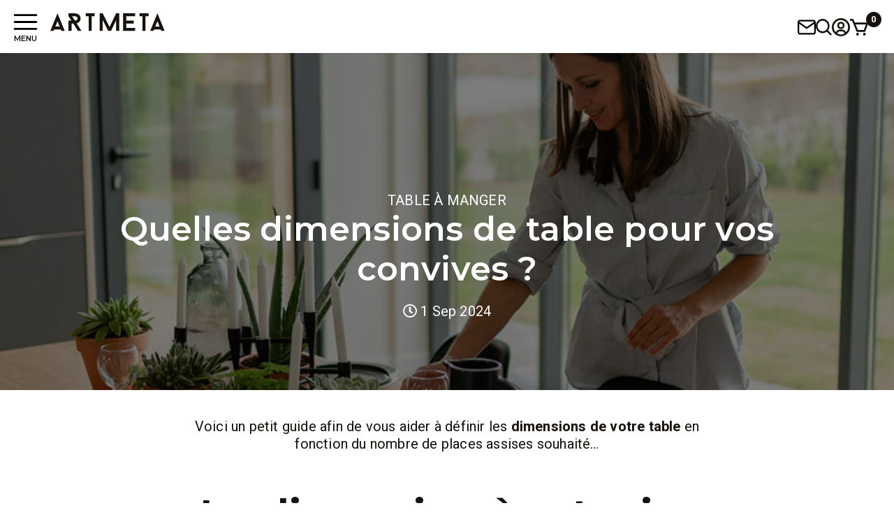

--- FILE ---
content_type: text/html; charset=UTF-8
request_url: https://www.artmeta.fr/dimensions-table/
body_size: 23221
content:
<!doctype html>
<html lang="fr-FR">

<head>
    
    <meta charset="UTF-8">
    <meta name="viewport" content="width=device-width, initial-scale=1">
    <title>Quelles dimensions de table pour vos convives ? / Artmeta</title>
    <link rel="profile" href="http://gmpg.org/xfn/11">
    <link rel="pingback" href="https://www.artmeta.fr/xmlrpc.php">    

    
    <!-- Google Tag Manager -->
	<script>(function(w,d,s,l,i){w[l]=w[l]||[];w[l].push({'gtm.start':
	new Date().getTime(),event:'gtm.js'});var f=d.getElementsByTagName(s)[0],
	j=d.createElement(s),dl=l!='dataLayer'?'&l='+l:'';j.async=true;j.src=
	'https://www.googletagmanager.com/gtm.js?id='+i+dl;f.parentNode.insertBefore(j,f);
	})(window,document,'script','dataLayer','GTM-NQT7QVT');</script>
	<!-- End Google Tag Manager -->
	
	<!-- facebook domain verification -->
	<meta name="facebook-domain-verification" content="77nsk1y0oja4alw2h7mtp6w190t0kj" />
	<!-- End facebook domain verification -->

    <!-- Google fonts preconnect -->
    <link rel="preconnect" href="https://fonts.googleapis.com">
    <link rel="preconnect" href="https://fonts.gstatic.com" crossorigin>
    <!-- end of Google fonts preconnect -->

    <!-- wordpress head functions -->
    <meta name='robots' content='index, follow, max-image-preview:large, max-snippet:-1, max-video-preview:-1' />
	<style>img:is([sizes="auto" i], [sizes^="auto," i]) { contain-intrinsic-size: 3000px 1500px }</style>
	<!-- Start Facebook Pixel Code -->
    <script>
        !function(f,b,e,v,n,t,s)
        {if(f.fbq)return;n=f.fbq=function(){n.callMethod?
            n.callMethod.apply(n,arguments):n.queue.push(arguments)};
            if(!f._fbq)f._fbq=n;n.push=n;n.loaded=!0;n.version='2.0';
            n.queue=[];t=b.createElement(e);t.async=!0;
            t.src=v;s=b.getElementsByTagName(e)[0];
            s.parentNode.insertBefore(t,s)}(window,document,'script',
            'https://connect.facebook.net/en_US/fbevents.js');
        fbq('init', '1864792880297306');
        fbq('track', 'PageView');
    </script>
    <noscript>
        <img height="1" width="1"
             src="https://www.facebook.com/tr?id=1864792880297306&ev=PageView&noscript=1"/>
    </noscript>
    <!-- End Facebook Pixel Code -->

	<!-- This site is optimized with the Yoast SEO plugin v24.2 - https://yoast.com/wordpress/plugins/seo/ -->
	<meta name="description" content="Voici un petit guide pour vous aider à définir les dimensions de votre table en fonction du nombre de places assises souhaité..." />
	<link rel="canonical" href="https://www.artmeta.fr/dimensions-table/" />
	<meta property="og:locale" content="fr_FR" />
	<meta property="og:type" content="article" />
	<meta property="og:title" content="Quelles dimensions de table pour vos convives ? / Artmeta" />
	<meta property="og:description" content="Voici un petit guide pour vous aider à définir les dimensions de votre table en fonction du nombre de places assises souhaité..." />
	<meta property="og:url" content="https://www.artmeta.fr/dimensions-table/" />
	<meta property="og:site_name" content="Artmeta" />
	<meta property="article:publisher" content="https://www.facebook.com/artmeta.mobilier" />
	<meta property="article:published_time" content="2024-09-01T07:14:46+00:00" />
	<meta property="article:modified_time" content="2024-09-03T11:20:52+00:00" />
	<meta property="og:image" content="https://www.artmeta.fr/wp-content/uploads/2018/04/Table-a-manger-sur-mesure-fabrication-artisanale-francaise-modele-Albatros-ARTMETA-1.jpg" />
	<meta property="og:image:width" content="1600" />
	<meta property="og:image:height" content="1067" />
	<meta property="og:image:type" content="image/jpeg" />
	<meta name="author" content="altitude" />
	<meta name="twitter:card" content="summary_large_image" />
	<meta name="twitter:label1" content="Écrit par" />
	<meta name="twitter:data1" content="altitude" />
	<meta name="twitter:label2" content="Durée de lecture estimée" />
	<meta name="twitter:data2" content="11 minutes" />
	<script type="application/ld+json" class="yoast-schema-graph">{"@context":"https://schema.org","@graph":[{"@type":"Article","@id":"https://www.artmeta.fr/dimensions-table/#article","isPartOf":{"@id":"https://www.artmeta.fr/dimensions-table/"},"author":{"name":"altitude","@id":"https://www.artmeta.fr/#/schema/person/2b23b39a2e5d11eb4b73c15f992bda87"},"headline":"Quelles dimensions de table pour vos convives ?","datePublished":"2024-09-01T07:14:46+00:00","dateModified":"2024-09-03T11:20:52+00:00","mainEntityOfPage":{"@id":"https://www.artmeta.fr/dimensions-table/"},"wordCount":1208,"publisher":{"@id":"https://www.artmeta.fr/#organization"},"image":{"@id":"https://www.artmeta.fr/dimensions-table/#primaryimage"},"thumbnailUrl":"https://www.artmeta.fr/wp-content/uploads/2018/04/Table-a-manger-sur-mesure-fabrication-artisanale-francaise-modele-Albatros-ARTMETA-1.jpg","articleSection":["Actualités","Mobilier","Questions fréquentes","Table à manger"],"inLanguage":"fr-FR"},{"@type":"WebPage","@id":"https://www.artmeta.fr/dimensions-table/","url":"https://www.artmeta.fr/dimensions-table/","name":"Quelles dimensions de table pour vos convives ? / Artmeta","isPartOf":{"@id":"https://www.artmeta.fr/#website"},"primaryImageOfPage":{"@id":"https://www.artmeta.fr/dimensions-table/#primaryimage"},"image":{"@id":"https://www.artmeta.fr/dimensions-table/#primaryimage"},"thumbnailUrl":"https://www.artmeta.fr/wp-content/uploads/2018/04/Table-a-manger-sur-mesure-fabrication-artisanale-francaise-modele-Albatros-ARTMETA-1.jpg","datePublished":"2024-09-01T07:14:46+00:00","dateModified":"2024-09-03T11:20:52+00:00","description":"Voici un petit guide pour vous aider à définir les dimensions de votre table en fonction du nombre de places assises souhaité...","breadcrumb":{"@id":"https://www.artmeta.fr/dimensions-table/#breadcrumb"},"inLanguage":"fr-FR","potentialAction":[{"@type":"ReadAction","target":["https://www.artmeta.fr/dimensions-table/"]}]},{"@type":"ImageObject","inLanguage":"fr-FR","@id":"https://www.artmeta.fr/dimensions-table/#primaryimage","url":"https://www.artmeta.fr/wp-content/uploads/2018/04/Table-a-manger-sur-mesure-fabrication-artisanale-francaise-modele-Albatros-ARTMETA-1.jpg","contentUrl":"https://www.artmeta.fr/wp-content/uploads/2018/04/Table-a-manger-sur-mesure-fabrication-artisanale-francaise-modele-Albatros-ARTMETA-1.jpg","width":1600,"height":1067},{"@type":"BreadcrumbList","@id":"https://www.artmeta.fr/dimensions-table/#breadcrumb","itemListElement":[{"@type":"ListItem","position":1,"name":"Accueil","item":"https://www.artmeta.fr/"},{"@type":"ListItem","position":2,"name":"Actualités","item":"https://www.artmeta.fr/actualites/"},{"@type":"ListItem","position":3,"name":"Quelles dimensions de table pour vos convives ?"}]},{"@type":"WebSite","@id":"https://www.artmeta.fr/#website","url":"https://www.artmeta.fr/","name":"Artmeta","description":"Mobilier artisanal Verrières sur mesure","publisher":{"@id":"https://www.artmeta.fr/#organization"},"potentialAction":[{"@type":"SearchAction","target":{"@type":"EntryPoint","urlTemplate":"https://www.artmeta.fr/?s={search_term_string}"},"query-input":{"@type":"PropertyValueSpecification","valueRequired":true,"valueName":"search_term_string"}}],"inLanguage":"fr-FR"},{"@type":"Organization","@id":"https://www.artmeta.fr/#organization","name":"Artmeta","url":"https://www.artmeta.fr/","logo":{"@type":"ImageObject","inLanguage":"fr-FR","@id":"https://www.artmeta.fr/#/schema/logo/image/","url":"https://www.artmeta.fr/wp-content/uploads/2022/09/logo-artmeta-blanc.svg","contentUrl":"https://www.artmeta.fr/wp-content/uploads/2022/09/logo-artmeta-blanc.svg","width":193,"height":47,"caption":"Artmeta"},"image":{"@id":"https://www.artmeta.fr/#/schema/logo/image/"},"sameAs":["https://www.facebook.com/artmeta.mobilier","https://www.instagram.com/artmeta_cherbourg/?hl=fr"]},{"@type":"Person","@id":"https://www.artmeta.fr/#/schema/person/2b23b39a2e5d11eb4b73c15f992bda87","name":"altitude","image":{"@type":"ImageObject","inLanguage":"fr-FR","@id":"https://www.artmeta.fr/#/schema/person/image/","url":"https://secure.gravatar.com/avatar/9160547fee89f3f0089e877bf0771357?s=96&d=mm&r=g","contentUrl":"https://secure.gravatar.com/avatar/9160547fee89f3f0089e877bf0771357?s=96&d=mm&r=g","caption":"altitude"}}]}</script>
	<!-- / Yoast SEO plugin. -->


<link rel='dns-prefetch' href='//code.jquery.com' />
<link rel='dns-prefetch' href='//capi-automation.s3.us-east-2.amazonaws.com' />
<link rel='dns-prefetch' href='//fonts.googleapis.com' />
<link rel='stylesheet' id='zilla-shortcodes-css' href='https://www.artmeta.fr/wp-content/plugins/altitude-shortcodes/assets/css/shortcodes.css?ver=6.7.4' type='text/css' media='all' />
<link rel='stylesheet' id='font-awesome-5-compat-css' href='https://www.artmeta.fr/wp-content/plugins/load-more-products-for-woocommerce/berocket/assets/css/fontawesome4-compat.min.css?ver=6.7.4' type='text/css' media='all' />
<link rel='stylesheet' id='wp-block-library-css' href='https://www.artmeta.fr/wp-includes/css/dist/block-library/style.min.css?ver=6.7.4' type='text/css' media='all' />
<style id='classic-theme-styles-inline-css' type='text/css'>
/*! This file is auto-generated */
.wp-block-button__link{color:#fff;background-color:#32373c;border-radius:9999px;box-shadow:none;text-decoration:none;padding:calc(.667em + 2px) calc(1.333em + 2px);font-size:1.125em}.wp-block-file__button{background:#32373c;color:#fff;text-decoration:none}
</style>
<style id='global-styles-inline-css' type='text/css'>
:root{--wp--preset--aspect-ratio--square: 1;--wp--preset--aspect-ratio--4-3: 4/3;--wp--preset--aspect-ratio--3-4: 3/4;--wp--preset--aspect-ratio--3-2: 3/2;--wp--preset--aspect-ratio--2-3: 2/3;--wp--preset--aspect-ratio--16-9: 16/9;--wp--preset--aspect-ratio--9-16: 9/16;--wp--preset--color--black: #000000;--wp--preset--color--cyan-bluish-gray: #abb8c3;--wp--preset--color--white: #ffffff;--wp--preset--color--pale-pink: #f78da7;--wp--preset--color--vivid-red: #cf2e2e;--wp--preset--color--luminous-vivid-orange: #ff6900;--wp--preset--color--luminous-vivid-amber: #fcb900;--wp--preset--color--light-green-cyan: #7bdcb5;--wp--preset--color--vivid-green-cyan: #00d084;--wp--preset--color--pale-cyan-blue: #8ed1fc;--wp--preset--color--vivid-cyan-blue: #0693e3;--wp--preset--color--vivid-purple: #9b51e0;--wp--preset--gradient--vivid-cyan-blue-to-vivid-purple: linear-gradient(135deg,rgba(6,147,227,1) 0%,rgb(155,81,224) 100%);--wp--preset--gradient--light-green-cyan-to-vivid-green-cyan: linear-gradient(135deg,rgb(122,220,180) 0%,rgb(0,208,130) 100%);--wp--preset--gradient--luminous-vivid-amber-to-luminous-vivid-orange: linear-gradient(135deg,rgba(252,185,0,1) 0%,rgba(255,105,0,1) 100%);--wp--preset--gradient--luminous-vivid-orange-to-vivid-red: linear-gradient(135deg,rgba(255,105,0,1) 0%,rgb(207,46,46) 100%);--wp--preset--gradient--very-light-gray-to-cyan-bluish-gray: linear-gradient(135deg,rgb(238,238,238) 0%,rgb(169,184,195) 100%);--wp--preset--gradient--cool-to-warm-spectrum: linear-gradient(135deg,rgb(74,234,220) 0%,rgb(151,120,209) 20%,rgb(207,42,186) 40%,rgb(238,44,130) 60%,rgb(251,105,98) 80%,rgb(254,248,76) 100%);--wp--preset--gradient--blush-light-purple: linear-gradient(135deg,rgb(255,206,236) 0%,rgb(152,150,240) 100%);--wp--preset--gradient--blush-bordeaux: linear-gradient(135deg,rgb(254,205,165) 0%,rgb(254,45,45) 50%,rgb(107,0,62) 100%);--wp--preset--gradient--luminous-dusk: linear-gradient(135deg,rgb(255,203,112) 0%,rgb(199,81,192) 50%,rgb(65,88,208) 100%);--wp--preset--gradient--pale-ocean: linear-gradient(135deg,rgb(255,245,203) 0%,rgb(182,227,212) 50%,rgb(51,167,181) 100%);--wp--preset--gradient--electric-grass: linear-gradient(135deg,rgb(202,248,128) 0%,rgb(113,206,126) 100%);--wp--preset--gradient--midnight: linear-gradient(135deg,rgb(2,3,129) 0%,rgb(40,116,252) 100%);--wp--preset--font-size--small: 13px;--wp--preset--font-size--medium: 20px;--wp--preset--font-size--large: 36px;--wp--preset--font-size--x-large: 42px;--wp--preset--font-family--inter: "Inter", sans-serif;--wp--preset--font-family--cardo: Cardo;--wp--preset--spacing--20: 0.44rem;--wp--preset--spacing--30: 0.67rem;--wp--preset--spacing--40: 1rem;--wp--preset--spacing--50: 1.5rem;--wp--preset--spacing--60: 2.25rem;--wp--preset--spacing--70: 3.38rem;--wp--preset--spacing--80: 5.06rem;--wp--preset--shadow--natural: 6px 6px 9px rgba(0, 0, 0, 0.2);--wp--preset--shadow--deep: 12px 12px 50px rgba(0, 0, 0, 0.4);--wp--preset--shadow--sharp: 6px 6px 0px rgba(0, 0, 0, 0.2);--wp--preset--shadow--outlined: 6px 6px 0px -3px rgba(255, 255, 255, 1), 6px 6px rgba(0, 0, 0, 1);--wp--preset--shadow--crisp: 6px 6px 0px rgba(0, 0, 0, 1);}:where(.is-layout-flex){gap: 0.5em;}:where(.is-layout-grid){gap: 0.5em;}body .is-layout-flex{display: flex;}.is-layout-flex{flex-wrap: wrap;align-items: center;}.is-layout-flex > :is(*, div){margin: 0;}body .is-layout-grid{display: grid;}.is-layout-grid > :is(*, div){margin: 0;}:where(.wp-block-columns.is-layout-flex){gap: 2em;}:where(.wp-block-columns.is-layout-grid){gap: 2em;}:where(.wp-block-post-template.is-layout-flex){gap: 1.25em;}:where(.wp-block-post-template.is-layout-grid){gap: 1.25em;}.has-black-color{color: var(--wp--preset--color--black) !important;}.has-cyan-bluish-gray-color{color: var(--wp--preset--color--cyan-bluish-gray) !important;}.has-white-color{color: var(--wp--preset--color--white) !important;}.has-pale-pink-color{color: var(--wp--preset--color--pale-pink) !important;}.has-vivid-red-color{color: var(--wp--preset--color--vivid-red) !important;}.has-luminous-vivid-orange-color{color: var(--wp--preset--color--luminous-vivid-orange) !important;}.has-luminous-vivid-amber-color{color: var(--wp--preset--color--luminous-vivid-amber) !important;}.has-light-green-cyan-color{color: var(--wp--preset--color--light-green-cyan) !important;}.has-vivid-green-cyan-color{color: var(--wp--preset--color--vivid-green-cyan) !important;}.has-pale-cyan-blue-color{color: var(--wp--preset--color--pale-cyan-blue) !important;}.has-vivid-cyan-blue-color{color: var(--wp--preset--color--vivid-cyan-blue) !important;}.has-vivid-purple-color{color: var(--wp--preset--color--vivid-purple) !important;}.has-black-background-color{background-color: var(--wp--preset--color--black) !important;}.has-cyan-bluish-gray-background-color{background-color: var(--wp--preset--color--cyan-bluish-gray) !important;}.has-white-background-color{background-color: var(--wp--preset--color--white) !important;}.has-pale-pink-background-color{background-color: var(--wp--preset--color--pale-pink) !important;}.has-vivid-red-background-color{background-color: var(--wp--preset--color--vivid-red) !important;}.has-luminous-vivid-orange-background-color{background-color: var(--wp--preset--color--luminous-vivid-orange) !important;}.has-luminous-vivid-amber-background-color{background-color: var(--wp--preset--color--luminous-vivid-amber) !important;}.has-light-green-cyan-background-color{background-color: var(--wp--preset--color--light-green-cyan) !important;}.has-vivid-green-cyan-background-color{background-color: var(--wp--preset--color--vivid-green-cyan) !important;}.has-pale-cyan-blue-background-color{background-color: var(--wp--preset--color--pale-cyan-blue) !important;}.has-vivid-cyan-blue-background-color{background-color: var(--wp--preset--color--vivid-cyan-blue) !important;}.has-vivid-purple-background-color{background-color: var(--wp--preset--color--vivid-purple) !important;}.has-black-border-color{border-color: var(--wp--preset--color--black) !important;}.has-cyan-bluish-gray-border-color{border-color: var(--wp--preset--color--cyan-bluish-gray) !important;}.has-white-border-color{border-color: var(--wp--preset--color--white) !important;}.has-pale-pink-border-color{border-color: var(--wp--preset--color--pale-pink) !important;}.has-vivid-red-border-color{border-color: var(--wp--preset--color--vivid-red) !important;}.has-luminous-vivid-orange-border-color{border-color: var(--wp--preset--color--luminous-vivid-orange) !important;}.has-luminous-vivid-amber-border-color{border-color: var(--wp--preset--color--luminous-vivid-amber) !important;}.has-light-green-cyan-border-color{border-color: var(--wp--preset--color--light-green-cyan) !important;}.has-vivid-green-cyan-border-color{border-color: var(--wp--preset--color--vivid-green-cyan) !important;}.has-pale-cyan-blue-border-color{border-color: var(--wp--preset--color--pale-cyan-blue) !important;}.has-vivid-cyan-blue-border-color{border-color: var(--wp--preset--color--vivid-cyan-blue) !important;}.has-vivid-purple-border-color{border-color: var(--wp--preset--color--vivid-purple) !important;}.has-vivid-cyan-blue-to-vivid-purple-gradient-background{background: var(--wp--preset--gradient--vivid-cyan-blue-to-vivid-purple) !important;}.has-light-green-cyan-to-vivid-green-cyan-gradient-background{background: var(--wp--preset--gradient--light-green-cyan-to-vivid-green-cyan) !important;}.has-luminous-vivid-amber-to-luminous-vivid-orange-gradient-background{background: var(--wp--preset--gradient--luminous-vivid-amber-to-luminous-vivid-orange) !important;}.has-luminous-vivid-orange-to-vivid-red-gradient-background{background: var(--wp--preset--gradient--luminous-vivid-orange-to-vivid-red) !important;}.has-very-light-gray-to-cyan-bluish-gray-gradient-background{background: var(--wp--preset--gradient--very-light-gray-to-cyan-bluish-gray) !important;}.has-cool-to-warm-spectrum-gradient-background{background: var(--wp--preset--gradient--cool-to-warm-spectrum) !important;}.has-blush-light-purple-gradient-background{background: var(--wp--preset--gradient--blush-light-purple) !important;}.has-blush-bordeaux-gradient-background{background: var(--wp--preset--gradient--blush-bordeaux) !important;}.has-luminous-dusk-gradient-background{background: var(--wp--preset--gradient--luminous-dusk) !important;}.has-pale-ocean-gradient-background{background: var(--wp--preset--gradient--pale-ocean) !important;}.has-electric-grass-gradient-background{background: var(--wp--preset--gradient--electric-grass) !important;}.has-midnight-gradient-background{background: var(--wp--preset--gradient--midnight) !important;}.has-small-font-size{font-size: var(--wp--preset--font-size--small) !important;}.has-medium-font-size{font-size: var(--wp--preset--font-size--medium) !important;}.has-large-font-size{font-size: var(--wp--preset--font-size--large) !important;}.has-x-large-font-size{font-size: var(--wp--preset--font-size--x-large) !important;}
:where(.wp-block-post-template.is-layout-flex){gap: 1.25em;}:where(.wp-block-post-template.is-layout-grid){gap: 1.25em;}
:where(.wp-block-columns.is-layout-flex){gap: 2em;}:where(.wp-block-columns.is-layout-grid){gap: 2em;}
:root :where(.wp-block-pullquote){font-size: 1.5em;line-height: 1.6;}
</style>
<link rel='stylesheet' id='altitude-slick-css' href='https://www.artmeta.fr/wp-content/plugins/altitude-elementor-widgets/lib/slick/slick.css?ver=6.7.4' type='text/css' media='all' />
<link rel='stylesheet' id='altitude-slick-theme-css' href='https://www.artmeta.fr/wp-content/plugins/altitude-elementor-widgets/lib/slick/slick-theme.css?ver=6.7.4' type='text/css' media='all' />
<link rel='stylesheet' id='altitude-tuesday-css' href='https://www.artmeta.fr/wp-content/plugins/altitude-slides/css/tuesday.min.css?ver=6.7.4' type='text/css' media='all' />
<link rel='stylesheet' id='altitude-slides-style-css' href='https://www.artmeta.fr/wp-content/plugins/altitude-slides/css/altitude-slides.css?ver=1.0.0' type='text/css' media='all' />
<style id='woocommerce-inline-inline-css' type='text/css'>
.woocommerce form .form-row .required { visibility: visible; }
</style>
<link rel='stylesheet' id='grw-public-main-css-css' href='https://www.artmeta.fr/wp-content/plugins/widget-google-reviews/assets/css/public-main.css?ver=5.1' type='text/css' media='all' />
<link rel='stylesheet' id='woo-variation-gallery-slider-css' href='https://www.artmeta.fr/wp-content/plugins/woo-variation-gallery/assets/css/slick.min.css?ver=1.8.1' type='text/css' media='all' />
<link rel='stylesheet' id='dashicons-css' href='https://www.artmeta.fr/wp-includes/css/dashicons.min.css?ver=6.7.4' type='text/css' media='all' />
<link rel='stylesheet' id='woo-variation-gallery-css' href='https://www.artmeta.fr/wp-content/plugins/woo-variation-gallery/assets/css/frontend.min.css?ver=1736845192' type='text/css' media='all' />
<style id='woo-variation-gallery-inline-css' type='text/css'>
:root {--wvg-thumbnail-item: 4;--wvg-thumbnail-item-gap: 0px;--wvg-single-image-size: 2000px;--wvg-gallery-width: 100%;--wvg-gallery-margin: 30px;}/* Default Width */.woo-variation-product-gallery {max-width: 100% !important;width: 100%;}/* Medium Devices, Desktops *//* Small Devices, Tablets *//* Extra Small Devices, Phones */
</style>
<link rel='stylesheet' id='altitude-style-css' href='https://www.artmeta.fr/wp-content/themes/altitude/style.css?ver=6.7.4' type='text/css' media='all' />
<link rel='stylesheet' id='altitude-webfonts-css' href='https://fonts.googleapis.com/css2?family=Roboto%3Awght%40300%3B400%3B500%3B700&#038;display=swap&#038;ver=6.7.4' type='text/css' media='all' />
<link rel='stylesheet' id='altitude-style-fancybox-css' href='https://www.artmeta.fr/wp-content/themes/altitude/js/fancybox/jquery.fancybox.min.css?ver=3.0' type='text/css' media='screen' />
<link rel='stylesheet' id='font-awesome-style-css' href='https://www.artmeta.fr/wp-content/themes/altitude/css/fontawesome-all.min.css?ver=5.0.9' type='text/css' media='screen' />
<link rel='stylesheet' id='alt-woocommerce-style-css' href='https://www.artmeta.fr/wp-content/themes/altitude/woocommerce.css?ver=6.7.4' type='text/css' media='all' />
<style id='alt-woocommerce-style-inline-css' type='text/css'>
@font-face {
			font-family: "star";
			src: url("https://www.artmeta.fr/wp-content/plugins/woocommerce/assets/fonts/star.eot");
			src: url("https://www.artmeta.fr/wp-content/plugins/woocommerce/assets/fonts/star.eot?#iefix") format("embedded-opentype"),
				url("https://www.artmeta.fr/wp-content/plugins/woocommerce/assets/fonts/star.woff") format("woff"),
				url("https://www.artmeta.fr/wp-content/plugins/woocommerce/assets/fonts/star.ttf") format("truetype"),
				url("https://www.artmeta.fr/wp-content/plugins/woocommerce/assets/fonts/star.svg#star") format("svg");
			font-weight: normal;
			font-style: normal;
		}
</style>
<script type="text/template" id="tmpl-variation-template">
	<div class="woocommerce-variation-description">{{{ data.variation.variation_description }}}</div>
	<div class="woocommerce-variation-price">{{{ data.variation.price_html }}}</div>
	<div class="woocommerce-variation-availability">{{{ data.variation.availability_html }}}</div>
</script>
<script type="text/template" id="tmpl-unavailable-variation-template">
	<p role="alert">Désolé, ce produit n&rsquo;est pas disponible. Veuillez choisir une combinaison différente.</p>
</script>
<script type="text/javascript" src="//code.jquery.com/jquery-3.1.1.min.js?ver=3.1.1" id="jquery-js"></script>
<script type="text/javascript" src="https://www.artmeta.fr/wp-content/plugins/altitude-shortcodes/assets/js/zilla-shortcodes-lib.js?ver=6.7.4" id="zilla-shortcodes-lib-js"></script>
<script type="text/javascript" src="https://www.artmeta.fr/wp-content/plugins/woocommerce/assets/js/jquery-blockui/jquery.blockUI.min.js?ver=2.7.0-wc.9.5.3" id="jquery-blockui-js" data-wp-strategy="defer"></script>
<script type="text/javascript" id="wc-add-to-cart-js-extra">
/* <![CDATA[ */
var wc_add_to_cart_params = {"ajax_url":"\/wp-admin\/admin-ajax.php","wc_ajax_url":"\/?wc-ajax=%%endpoint%%","i18n_view_cart":"Voir le panier","cart_url":"https:\/\/www.artmeta.fr\/panier\/","is_cart":"","cart_redirect_after_add":"no"};
/* ]]> */
</script>
<script type="text/javascript" src="https://www.artmeta.fr/wp-content/plugins/woocommerce/assets/js/frontend/add-to-cart.min.js?ver=9.5.3" id="wc-add-to-cart-js" defer="defer" data-wp-strategy="defer"></script>
<script type="text/javascript" src="https://www.artmeta.fr/wp-content/plugins/woocommerce/assets/js/js-cookie/js.cookie.min.js?ver=2.1.4-wc.9.5.3" id="js-cookie-js" defer="defer" data-wp-strategy="defer"></script>
<script type="text/javascript" id="woocommerce-js-extra">
/* <![CDATA[ */
var woocommerce_params = {"ajax_url":"\/wp-admin\/admin-ajax.php","wc_ajax_url":"\/?wc-ajax=%%endpoint%%"};
/* ]]> */
</script>
<script type="text/javascript" src="https://www.artmeta.fr/wp-content/plugins/woocommerce/assets/js/frontend/woocommerce.min.js?ver=9.5.3" id="woocommerce-js" defer="defer" data-wp-strategy="defer"></script>
<script type="text/javascript" defer="defer" src="https://www.artmeta.fr/wp-content/plugins/widget-google-reviews/assets/js/public-main.js?ver=5.1" id="grw-public-main-js-js"></script>
<script type="text/javascript" src="https://www.artmeta.fr/wp-includes/js/underscore.min.js?ver=1.13.7" id="underscore-js"></script>
<script type="text/javascript" id="wp-util-js-extra">
/* <![CDATA[ */
var _wpUtilSettings = {"ajax":{"url":"\/wp-admin\/admin-ajax.php"}};
/* ]]> */
</script>
<script type="text/javascript" src="https://www.artmeta.fr/wp-includes/js/wp-util.min.js?ver=6.7.4" id="wp-util-js"></script>
<style></style><style>
                .lmp_load_more_button.br_lmp_button_settings .lmp_button:hover {
                    background-color: #000000!important;
                    color: #ffffff!important;
                }
                .lmp_load_more_button.br_lmp_prev_settings .lmp_button:hover {
                    background-color: #9999ff!important;
                    color: #111111!important;
                }li.product.lazy, .berocket_lgv_additional_data.lazy{opacity:0;}</style>
<!-- This website runs the Product Feed PRO for WooCommerce by AdTribes.io plugin - version 13.4.0 -->
	<noscript><style>.woocommerce-product-gallery{ opacity: 1 !important; }</style></noscript>
	<meta name="generator" content="Elementor 3.27.3; features: additional_custom_breakpoints; settings: css_print_method-external, google_font-enabled, font_display-auto">
			<script  type="text/javascript">
				!function(f,b,e,v,n,t,s){if(f.fbq)return;n=f.fbq=function(){n.callMethod?
					n.callMethod.apply(n,arguments):n.queue.push(arguments)};if(!f._fbq)f._fbq=n;
					n.push=n;n.loaded=!0;n.version='2.0';n.queue=[];t=b.createElement(e);t.async=!0;
					t.src=v;s=b.getElementsByTagName(e)[0];s.parentNode.insertBefore(t,s)}(window,
					document,'script','https://connect.facebook.net/en_US/fbevents.js');
			</script>
			<!-- WooCommerce Facebook Integration Begin -->
			<script  type="text/javascript">

				fbq('init', '1864792880297306', {}, {
    "agent": "woocommerce_0-9.5.3-3.5.12"
});

				document.addEventListener( 'DOMContentLoaded', function() {
					// Insert placeholder for events injected when a product is added to the cart through AJAX.
					document.body.insertAdjacentHTML( 'beforeend', '<div class=\"wc-facebook-pixel-event-placeholder\"></div>' );
				}, false );

			</script>
			<!-- WooCommerce Facebook Integration End -->
						<style>
				.e-con.e-parent:nth-of-type(n+4):not(.e-lazyloaded):not(.e-no-lazyload),
				.e-con.e-parent:nth-of-type(n+4):not(.e-lazyloaded):not(.e-no-lazyload) * {
					background-image: none !important;
				}
				@media screen and (max-height: 1024px) {
					.e-con.e-parent:nth-of-type(n+3):not(.e-lazyloaded):not(.e-no-lazyload),
					.e-con.e-parent:nth-of-type(n+3):not(.e-lazyloaded):not(.e-no-lazyload) * {
						background-image: none !important;
					}
				}
				@media screen and (max-height: 640px) {
					.e-con.e-parent:nth-of-type(n+2):not(.e-lazyloaded):not(.e-no-lazyload),
					.e-con.e-parent:nth-of-type(n+2):not(.e-lazyloaded):not(.e-no-lazyload) * {
						background-image: none !important;
					}
				}
			</style>
			<style class='wp-fonts-local' type='text/css'>
@font-face{font-family:Inter;font-style:normal;font-weight:300 900;font-display:fallback;src:url('https://www.artmeta.fr/wp-content/plugins/woocommerce/assets/fonts/Inter-VariableFont_slnt,wght.woff2') format('woff2');font-stretch:normal;}
@font-face{font-family:Cardo;font-style:normal;font-weight:400;font-display:fallback;src:url('https://www.artmeta.fr/wp-content/plugins/woocommerce/assets/fonts/cardo_normal_400.woff2') format('woff2');}
</style>
    <!-- end of wordpress head -->

    <!-- favicon -->
    <link rel="apple-touch-icon" sizes="180x180" href="https://www.artmeta.fr/favicon/apple-touch-icon.png">
    <link rel="icon" type="image/png" sizes="32x32" href="https://www.artmeta.fr/favicon/favicon-32x32.png">
    <link rel="icon" type="image/png" sizes="16x16" href="https://www.artmeta.fr/favicon/favicon-16x16.png">
    <link rel="manifest" href="https://www.artmeta.fr/favicon/site.webmanifest">
    <link rel="mask-icon" href="https://www.artmeta.fr/favicon/safari-pinned-tab.svg" color="#5bbad5">
    <link rel="shortcut icon" href="https://www.artmeta.fr/favicon/favicon.ico">
    <meta name="theme-color" content="#ffffff">
    <!-- end favicon -->
</head>

<body class="post-template-default single single-post postid-1 single-format-standard wp-custom-logo theme-altitude woocommerce-no-js woo-variation-gallery woo-variation-gallery-theme-altitude group-blog woocommerce-active woocommerce-page elementor-default elementor-kit-188">

<div class="alt-shop-sidebar-overlay close-filters"></div>
<div class="alt-menu-overlay close-navbar"></div>

<!-- site navigation -->

<nav id="site-navigation" class="main-navigation">

    <div class="main-navigation__header">
        <div class="d-flex justify-content-end">
            <button type="button" class="btn-close close-navbar" aria-label="Close"></button>
        </div>
    </div>

    <div class="main-navigation__content">
        <div class="text-center">
            <a class="site-navigation__logo" href="https://www.artmeta.fr/" rel="home">
                <img src="https://www.artmeta.fr/wp-content/themes/altitude/images/logo-artmeta.svg" alt="Artmeta">
            </a>
            <div class="site-navigation__description">Mobilier artisanal Verrières sur mesure</div>
        </div>

        <div class="menu-container"><ul id="primary-menu" class="menu"><li id="menu-item-550" class="menu-item menu-item-type-taxonomy menu-item-object-product_cat menu-item-550"><a href="https://www.artmeta.fr/mobilier/tables/">Tables</a></li>
<li id="menu-item-549" class="menu-item menu-item-type-taxonomy menu-item-object-product_cat menu-item-549"><a href="https://www.artmeta.fr/mobilier/rangement/">Rangement</a></li>
<li id="menu-item-548" class="menu-item menu-item-type-taxonomy menu-item-object-product_cat menu-item-548"><a href="https://www.artmeta.fr/mobilier/chaises/">Chaises</a></li>
<li id="menu-item-551" class="menu-item menu-item-type-taxonomy menu-item-object-product_cat menu-item-551"><a href="https://www.artmeta.fr/verrieres-interieures/">Verrière intérieure</a></li>
</ul></div>        <div class="menu-container"><ul id="secondary-menu" class="menu"><li id="menu-item-2148" class="menu-item menu-item-type-post_type menu-item-object-page menu-item-2148"><a href="https://www.artmeta.fr/mon-compte/">Mon compte</a></li>
<li id="menu-item-27402" class="menu-item menu-item-type-post_type menu-item-object-page menu-item-27402"><a href="https://www.artmeta.fr/contact/">Nous contacter</a></li>
<li id="menu-item-27874" class="menu-item menu-item-type-post_type menu-item-object-page menu-item-27874"><a href="https://www.artmeta.fr/menu-blog/">Blog</a></li>
</ul></div>
        <div class='infos_client_social'><ul><li class="infos_client_social_facebook"><a target="_blank" title="Facebook" href="https://www.facebook.com/artmeta.mobilier/"><i class="fab fa-facebook-f"></i></a></li><li class="infos_client_social_insta"><a target="_blank" title="Instagram" href="https://www.instagram.com/artmeta_cherbourg/"><i class="fab fa-instagram"></i></a></li><li class="infos_client_social_linkedin"><a target="_blank" title="Linkedin" href="https://www.linkedin.com/in/rachelgardan/"><i class="fab fa-linkedin"></i></a></li></ul></div>    </div>

</nav><!-- #site-navigation -->


    <div id="page" class="site">

        <a class="skip-link screen-reader-text" href="#main-content">Passer au contenu</a>

        <header id="header">
            <div id="masthead" class="site-header">
                <div class="container-fluid container-masthead">
                    <div class="d-flex align-items-center">

                        <button class="navbar-toggle navbar-toggle--rotate" type="button">
                            <span class="navbar-toggle__inner">
                              <svg xmlns="http://www.w3.org/2000/svg" fill="none" viewBox="0 0 24 24" stroke-width="1.5" stroke="currentColor" class="w-6 h-6">
                                <path stroke-linecap="round" stroke-linejoin="round" d="M3.75 6.75h16.5M3.75 12h16.5m-16.5 5.25h16.5" />
                              </svg>
                              <svg xmlns="http://www.w3.org/2000/svg" fill="none" viewBox="0 0 24 24" stroke-width="1.5" stroke="currentColor" class="w-6 h-6">
                                <path stroke-linecap="round" stroke-linejoin="round" d="M6 18L18 6M6 6l12 12" />
                              </svg>
                                <span class="navbar-toggle__text">Menu</span>
                            </span>
                        </button>

                        <div class="site-branding">
                            <p class="site-title">
                                <a href="https://www.artmeta.fr/" rel="home">
                                    <img class="logo-artmeta-dark" src="https://www.artmeta.fr/wp-content/themes/altitude/images/logo-artmeta.svg" alt="Artmeta">
                                    <img class="logo-artmeta-light" src="https://www.artmeta.fr/wp-content/themes/altitude/images/logo-artmeta-blanc.svg" alt="Artmeta">
                                </a>
                            </p>
                        </div>

                        <div class="ms-auto d-flex align-items-center gap-3 gap-lg-4 me-2 me-lg-3">
                            <a class="d-none d-md-inline-block" title="Contact" href="https://www.artmeta.fr/contact/">
                                <svg width="25.54" height="25.541" xmlns="http://www.w3.org/2000/svg" version="1.1" viewBox="0 0 28.9 23.6">
                                    <path class="cls-1" d="M28.8,3.6s0,0,0,0C28.7,1.6,27,0,25,0H3.9C1.7,0,0,1.7,0,3.9v15.8c0,2.1,1.7,3.9,3.9,3.9h21.1c2.1,0,3.9-1.7,3.9-3.9V3.9c0,0,0-.2,0-.3ZM3.9,2.5h21.1c.6,0,1,.3,1.3.8l-11.8,8.3L2.6,3.3c.2-.5.7-.8,1.3-.8ZM25,21.1H3.9c-.8,0-1.4-.6-1.4-1.4V6.3l11.2,7.9c.2.1.5.2.7.2.3,0,.5,0,.7-.2l11.2-7.8v13.4c0,.8-.6,1.4-1.4,1.4Z"/>
                                </svg>
                            </a>
                            <a  title="Rechercher" id="masthead-search" href="#search"><svg xmlns="http://www.w3.org/2000/svg" width="23.889" height="23.89" viewBox="0 0 23.889 23.89"><path d="M12.216,22.432a10.153,10.153,0,0,0,6.252-2.154l5.615,5.612,1.806-1.806-5.614-5.614a10.2,10.2,0,1,0-8.059,3.961Zm0-17.878a7.662,7.662,0,1,1-7.662,7.662A7.67,7.67,0,0,1,12.216,4.554Z" transform="translate(-2 -2)" fill="#17120d"/></svg></a>
                                                                                            <a class="no-pagetransition header-right-link"
                                   href="https://www.artmeta.fr/mon-compte/"
                                   title="Login / Register">
                                    <svg xmlns="http://www.w3.org/2000/svg" width="25.54" height="25.541" viewBox="0 0 25.54 25.541"><path d="M14.77,2A12.936,12.936,0,0,0,2,14.77,12.77,12.77,0,0,0,7.108,24.884v.1h.128a12.387,12.387,0,0,0,15.069,0h.128v-.1A12.77,12.77,0,0,0,27.54,14.77,12.936,12.936,0,0,0,14.77,2ZM9.751,23.62a3.831,3.831,0,0,1,3.742-3.014h2.554a3.831,3.831,0,0,1,3.742,3.014A9.9,9.9,0,0,1,9.751,23.62Zm12.183-1.647a6.385,6.385,0,0,0-5.887-3.92H13.493a6.385,6.385,0,0,0-5.887,3.92,10.216,10.216,0,0,1-3.052-7.2A10.344,10.344,0,0,1,14.77,4.554,10.344,10.344,0,0,1,24.986,14.77,10.216,10.216,0,0,1,21.934,21.972Z" transform="translate(-2 -2)" fill="#17120d"/><path d="M13.108,6A4.993,4.993,0,0,0,8,11.108a4.993,4.993,0,0,0,5.108,5.108,4.993,4.993,0,0,0,5.108-5.108A4.993,4.993,0,0,0,13.108,6Zm0,7.662a2.439,2.439,0,0,1-2.554-2.554,2.439,2.439,0,0,1,2.554-2.554,2.439,2.439,0,0,1,2.554,2.554,2.439,2.439,0,0,1-2.554,2.554Z" transform="translate(-0.338 -0.892)" fill="#17120d"/></svg>
                                </a>
                                                        
                                    <div id="panier-header">
            <ul id="site-header-cart" class="site-header-cart">
                <li class="">
                            <a class="cart-contents" href="https://www.artmeta.fr/panier/"
           title="Mon panier">
            <svg xmlns="http://www.w3.org/2000/svg" width="26.345" height="23.723" viewBox="0 0 26.345 23.723">
                <path d="M28.11,8.837a1.317,1.317,0,0,0-1.083-.568h-18L7.5,4.62A2.627,2.627,0,0,0,5.073,3H2V5.634H5.073l6.249,15a1.317,1.317,0,0,0,1.216.81H23.075a1.32,1.32,0,0,0,1.234-.854L28.261,10.05a1.317,1.317,0,0,0-.151-1.213Zm-5.947,9.97H13.416l-3.293-7.9h15Z"
                      transform="translate(-2 -3)" fill="#17120d"/>
                <circle cx="2" cy="2" r="2" transform="translate(8.886 19.723)" fill="#17120d"/>
                <circle cx="2" cy="2" r="2" transform="translate(18.886 19.723)" fill="#17120d"/>
            </svg>
            <span class="amount">0&euro;</span>
            <span class="icon">
                        <span class="badge count">0</span>
                </span>
        </a>
                        </li>
                <li>
                    <div class="widget woocommerce widget_shopping_cart"><div class="widget_shopping_cart_content"></div></div>                </li>
            </ul>
        </div>
                                </div>



                    </div>
                </div>
            </div><!-- #masthead -->



        </header>
        <div id="main-content">
<header class="entry-header reveal entry-header-bg entry-header-bg--big">
    <div class="container">
        
                                    <div class="post-metas-cats text-center">
                                        <div class="post-metas-cats-item text-uppercase">
                        <a href="https://www.artmeta.fr/category/table-a-manger/">
                            Table à manger                        </a>
                    </div>
                </div>
                        

        <h1 class="page-title">Quelles dimensions de table pour vos convives ?</h1>        
                <p class="post-date-day"><i class="fa fa-clock-o"></i> 1 Sep 2024</p>
        

    </div>
    <div class="bg-thumbnail-cover"
         style="background-image:url(https://www.artmeta.fr/wp-content/uploads/2018/04/Table-a-manger-sur-mesure-fabrication-artisanale-francaise-modele-Albatros-ARTMETA-1-2000x450.jpg)">
    </div>
</header><!-- .entry-header -->

    <div class="container">
        <div class="row justify-content-center">
            <div id="primary" class="content-area col-md-8 clearfix">
                <main id="main" class="site-main" role="main">

                    
                        
<article id="post-1" class="post-1 post type-post status-publish format-standard has-post-thumbnail hentry category-actualites category-mobilier category-question-frequente category-table-a-manger">


    <div class="entry-content reveal">

            <p style="text-align: center;">Voici un petit guide afin de vous aider à définir les <strong>dimensions de votre table</strong> en fonction du nombre de places assises souhaité&#8230;</p>
<p>&nbsp;</p>
<h2></h2>
<h2 style="text-align: center;"><strong>La dimension à retenir : </strong><strong>60 cm</strong></h2>
<p>&nbsp;</p>
<p>&nbsp;</p>
<p>C&rsquo;est la largeur nécessaire par personne pour être à l&rsquo;aise à table. Vous multipliez ce chiffre clé afin de définir la <strong>dimension de table</strong> minimale de votre table.</p>
<div id="cc-m-10935308021" class="j-module n j-gallery ">
<div id="cc-m-gallery-10935308021" class="cc-m-gallery-container cc-m-gallery-cool clearover">
<div id="gallery_thumb_7471536921" class="cc-m-gallery-cool-item">
<div>
<p>&nbsp;</p>
<p><img fetchpriority="high" decoding="async" class="aligncenter size-large wp-image-15936" src="https://www.artmeta.fr/wp-content/uploads/2018/04/quelle-taille-table-8-personnes-200-x-100-cm-1024x622.jpg" alt="Dimensions table ovale 10 personnes" width="640" height="389" /></p>
</div>
</div>
</div>
</div>
<p>&nbsp;</p>
<p><div class="zilla-1-3"> <img decoding="async" class="wp-image-1032 aligncenter" src="https://www.artmeta.fr/wp-content/uploads/2018/01/ARTMETA-6-PERSONNES-300x300.png" alt="" width="82" height="82" /></p>
<p><strong>Pour une table de 6 personnes :</strong> 3 personnes de chaque côté = 3 x 60 cm = Longueur 180 cm minimum </div><div class="zilla-1-3"> <img loading="lazy" decoding="async" class="wp-image-1033 aligncenter" src="https://www.artmeta.fr/wp-content/uploads/2018/01/FAUTEUIL-300x300.png" alt="" width="80" height="80" /></p>
<p><strong>Concernant les fauteuils repas,</strong> qui sont donc plus larges que des chaises, pensez à adapter votre largeur de référence par personne. </div><div class="zilla-1-3 zilla-column-last"> <img loading="lazy" decoding="async" class="wp-image-1031 aligncenter" src="https://www.artmeta.fr/wp-content/uploads/2018/01/ARTMETA-2-PERSONNES-300x300.png" alt="" width="80" height="80" /></p>
<p><strong>En passant la largeur de votre table à 120 cm,</strong> vous pouvez placer 2 convives en bout de table. </div><div class="clear"></div></p>
<p>&nbsp;</p>
<p>&nbsp;</p>
<h3><img loading="lazy" decoding="async" class="aligncenter size-large wp-image-15933" src="https://www.artmeta.fr/wp-content/uploads/2018/04/DIMENSIONS-TABLE-combien-de-personnes-1024x319.jpg" alt="DIMENSIONS TABLE combien de personnes" width="640" height="199" /></h3>
<p>&nbsp;</p>
<p>&nbsp;</p>
<hr />
<h2>Quelques exemples</h2>
<h3>taille d&rsquo;une Table 6/8 personnes</h3>
<h4>Table rectangle</h4>
<p>Selon la forme, les contraintes ne sont pas les mêmes. Pour une <strong>table à manger</strong> rectangulaire, il faut penser au confort de la personne en bout de table. C&rsquo;est pour cette raison, que les dimensions idéales sont 200 x 100 cm.</p>
<p>&nbsp;</p>
<p><img loading="lazy" decoding="async" class="aligncenter size-large wp-image-15925" src="https://www.artmeta.fr/wp-content/uploads/2018/04/Dimensions-table-8-personnes-2-metres-1024x503.jpg" alt="combien de personnes table carrée 2 mètres" width="640" height="314" /></p>
<p>&nbsp;</p>
<h4><img loading="lazy" decoding="async" class="aligncenter wp-image-1345 size-full" src="https://www.artmeta.fr/wp-content/uploads/2024/02/able-en-metal-et-bois-massif-modele-Aubier-fabrication-artisanale-francaise-DSC00552-copie-1_Nik-4K-WEB-scaled.jpg" alt="Table en metal et bois massif modèle Aubier fabrication artisanale française" width="2560" height="1707" srcset="https://www.artmeta.fr/wp-content/uploads/2024/02/able-en-metal-et-bois-massif-modele-Aubier-fabrication-artisanale-francaise-DSC00552-copie-1_Nik-4K-WEB-scaled.jpg 2560w, https://www.artmeta.fr/wp-content/uploads/2024/02/able-en-metal-et-bois-massif-modele-Aubier-fabrication-artisanale-francaise-DSC00552-copie-1_Nik-4K-WEB-300x200.jpg 300w, https://www.artmeta.fr/wp-content/uploads/2024/02/able-en-metal-et-bois-massif-modele-Aubier-fabrication-artisanale-francaise-DSC00552-copie-1_Nik-4K-WEB-1024x683.jpg 1024w, https://www.artmeta.fr/wp-content/uploads/2024/02/able-en-metal-et-bois-massif-modele-Aubier-fabrication-artisanale-francaise-DSC00552-copie-1_Nik-4K-WEB-768x512.jpg 768w, https://www.artmeta.fr/wp-content/uploads/2024/02/able-en-metal-et-bois-massif-modele-Aubier-fabrication-artisanale-francaise-DSC00552-copie-1_Nik-4K-WEB-1536x1024.jpg 1536w, https://www.artmeta.fr/wp-content/uploads/2024/02/able-en-metal-et-bois-massif-modele-Aubier-fabrication-artisanale-francaise-DSC00552-copie-1_Nik-4K-WEB-2048x1365.jpg 2048w, https://www.artmeta.fr/wp-content/uploads/2024/02/able-en-metal-et-bois-massif-modele-Aubier-fabrication-artisanale-francaise-DSC00552-copie-1_Nik-4K-WEB-900x600.jpg 900w, https://www.artmeta.fr/wp-content/uploads/2024/02/able-en-metal-et-bois-massif-modele-Aubier-fabrication-artisanale-francaise-DSC00552-copie-1_Nik-4K-WEB-2000x1333.jpg 2000w" sizes="(max-width: 2560px) 100vw, 2560px" /></h4>
<p style="text-align: center;"><a target="_self" class="btn btn-medium btn-primary " href="https://www.artmeta.fr/mobilier/tables/"> Découvrir les tables à manger </a></p>
<p>&nbsp;</p>
<h4></h4>
<h4>Table ovale</h4>
<p>Sur une forme ovale, la surface du plateau est plus réduite. Il faut compenser par une longueur légèrement plus importante : 220 x 100 cm. De cette manière, il y a suffisamment de place pour les couverts de chacun et on évite les « conflits de genoux » en bout de table.</p>
<p>&nbsp;</p>
<p><img loading="lazy" decoding="async" class="aligncenter size-large wp-image-15941" src="https://www.artmeta.fr/wp-content/uploads/2018/04/Dimensions-table-ovale-8-personnes-1-1024x472.jpg" alt="" width="640" height="295" /></p>
<p>&nbsp;</p>
<h4>Table ronde</h4>
<p>A l&rsquo;inverse sur un plateau rond, vous avez une grande surface au centre du plateau et les chaises sont moins serrées. Attention à la distance en face à face&#8230; Même si le format rond est particulièrement chaleureux, plus vous augmentez le diamètre de la table et plus vous mettez de la distance avec la personne en face de vous. Pour une simple <strong>table à manger de 8 personnes</strong>, il y a 1,5 mètre entre 2 personnes face à face. A vous de juger la distance maximale acceptable. Pour cela, il faut tenir compte des performances acoustiques de la pièce. Plus l&rsquo;espace est bruyant, plus il sera difficile de tenir une conversation de manière agréable.</p>
<p>&nbsp;</p>
<p><img loading="lazy" decoding="async" class="wp-image-15937 aligncenter" src="https://www.artmeta.fr/wp-content/uploads/2018/04/quelle-taille-table-ronde-6-personnes.jpg" alt="Dimensions table ovale 10 personnes" width="408" height="406" /></p>
<p>&nbsp;</p>
<h4></h4>
<h4><img loading="lazy" decoding="async" class="wp-image-15938 aligncenter" src="https://www.artmeta.fr/wp-content/uploads/2018/04/quelle-taille-table-ronde-8-personnes.jpg" alt="Dimensions table ovale 10 personnes" width="495" height="493" /></h4>
<h4></h4>
<p>&nbsp;</p>
<p>&nbsp;</p>
<h4>Table carrée</h4>
<p>Une <strong>table à manger carrée</strong> est particulièrement encombrante. Il faut une pièce spacieuse qui se prête à ce format. Pour recevoir 8 personnes, comptez 140 x 140 cm. Avec une taille inférieure, c&rsquo;est possible mais attention au fameux conflit de genoux dans les coins ! Même remarque que pour la table ronde : attention à la distance en face à face.<br />
Il y a une dernière contrainte sur la table carrée : vous ne pouvez pas glisser complètement toutes vos chaises sous la table. Car dans les angles, vous n&rsquo;avez pas la place.</p>
<p>&nbsp;</p>
<p><img loading="lazy" decoding="async" class="aligncenter wp-image-15924" src="https://www.artmeta.fr/wp-content/uploads/2018/04/combien-de-personnes-table-carree-140-cm.jpg" alt="combien de personnes table carrée 2 mètres" width="561" height="560" /></p>
<p>&nbsp;</p>
<p>&nbsp;</p>
<p>&nbsp;</p>
<h3>taille d&rsquo;une Table 10/12 personnes</h3>
<h4>Table rectangle</h4>
<p>Pour les <strong>grandes tables</strong>, la logique est la même.</p>
<p><em>Remarque : Si les occasions de recevoir un grand nombre de personnes sont plus rares et que vous acceptez d&rsquo;avoir des convives plus serrés, alors vous pouvez compter 50 cm par personne</em>.</p>
<p>Vous souhaitez placer la plus grande table possible, mais vous ne savez pas comment définir la taille maximale ? C&rsquo;est très simple. Il faut pouvoir circuler autour de votre table même lorsque des personnes y sont assis. Prévoyez donc une espace de circulation tout autour de votre table de minimum 120 cm pour un petit appartement et 140 cm pour une grande maison.</p>
<p>&nbsp;</p>
<p>&nbsp;</p>
<p><img loading="lazy" decoding="async" class="aligncenter size-large wp-image-15927" src="https://www.artmeta.fr/wp-content/uploads/2018/04/Dimensions-table-10-personnes-260-x-100-cm-1024x391.jpg" alt="combien de personnes table carrée 2 mètres" width="640" height="244" /></p>
<p>&nbsp;</p>
<p><img loading="lazy" decoding="async" class="aligncenter size-large wp-image-15928" src="https://www.artmeta.fr/wp-content/uploads/2018/04/Dimensions-table-12-personnes-280-x-120-cm-1024x434.jpg" alt="combien de personnes table carrée 2 mètres" width="640" height="271" /></p>
<p>&nbsp;</p>
<p><img loading="lazy" decoding="async" class="aligncenter size-large wp-image-15929" src="https://www.artmeta.fr/wp-content/uploads/2018/04/Dimensions-table-12-personnes-320-x-100-cm-1024x323.jpg" alt="combien de personnes table carrée 2 mètres" width="640" height="202" /></p>
<p>&nbsp;</p>
<p>&nbsp;</p>
<h4>Table ovale</h4>
<p>Notez que la<strong> table à manger ovale</strong> à l&rsquo;avantage de créer une atmosphère conviviale car toutes les personnes peuvent se voir. Contrairement au format rond, la distance en face à face est réduite.<br />
La table ovale est moins encombrante qu&rsquo;une table rectangulaire. La circulation est optimale.</p>
<p>&nbsp;</p>
<p><img loading="lazy" decoding="async" class="aligncenter size-large wp-image-15935" src="https://www.artmeta.fr/wp-content/uploads/2018/04/Dimensions-table-ovale-10-personnes-1024x412.jpg" alt="Dimensions table ovale 10 personnes" width="640" height="258" /></p>
<p>&nbsp;</p>
<p>&nbsp;</p>
<h4>Table ronde</h4>
<p>Le principal atout d&rsquo;une <strong>table à manger ronde</strong> est le suivant : il n&rsquo;y a pas de mauvaise place.<br />
Toutes les personnes invitées autour de la table sont sur un pied d&rsquo;égalité. Personne n&rsquo;est à l&rsquo;écart. Il n&rsquo;y a pas de hiérarchie, pas de chef, peu importe le nombre de convives à table.</p>
<p>&nbsp;</p>
<p><img loading="lazy" decoding="async" class="aligncenter wp-image-15939" src="https://www.artmeta.fr/wp-content/uploads/2018/04/quelle-taille-table-ronde-10-personnes.jpg" alt="Dimensions table ovale 10 personnes" width="539" height="537" /></p>
<p>&nbsp;</p>
<p>&nbsp;</p>
<p><img loading="lazy" decoding="async" class="aligncenter wp-image-2093 size-large" src="https://www.artmeta.fr/wp-content/uploads/2018/04/diametre-200-11-personnes-1024x1024.png" alt="ARTMETA table ronde diamètre 200 cm 11 personnes" width="640" height="640" /></p>
<p>&nbsp;</p>
<p>&nbsp;</p>
<h4>Table carrée</h4>
<p>Une <strong>grande table carrée</strong> est impressionnante. Elle peut donner un cachet incomparable à votre salle à manger. Mais pensez à ce détail : comment placez-vous vos invités si vous êtes seulement 4 ? Si vous êtes 6 ?<br />
Et oui&#8230; ce n&rsquo;est pas idéal ! Vous n&rsquo;avez peut-être pas envie de recevoir vos invités dans la cuisine&#8230; donc avant d&rsquo;investir dans une grande table à manger carrée, pensez à tous les cas de figure.</p>
<p>&nbsp;</p>
<p>&nbsp;</p>
<h4><img loading="lazy" decoding="async" class="aligncenter wp-image-15923" src="https://www.artmeta.fr/wp-content/uploads/2018/04/combien-de-personnes-table-carree-2-metres-1024x1022.jpg" alt="combien de personnes table carrée 2 mètres" width="539" height="538" /></h4>
<p>&nbsp;</p>
<div class="mceTemp"></div>
<h4></h4>
<h4></h4>
<h3></h3>
<h3>taille d&rsquo;une Table de 14 personnes</h3>
<p>Avec ou sans allonge, la taille idéale pour une grande table de 14 personnes est 340 x 120 cm ou 380 x 100 cm.</p>
<p>Si vous aimez recevoir et que vous avez de la place, alors n&rsquo;hésitez pas à opter pour une <strong>grande table de salle à manger</strong>. Le design d&rsquo;une table est souvent révélé sur un grand format. Un plateau en bois massif de plus de 3 mètres est sublime et impressionnant. C&rsquo;est l&rsquo;occasion d&rsquo;épatez vos invités.</p>
<p>&nbsp;</p>
<p><img loading="lazy" decoding="async" class="aligncenter size-large wp-image-15930" src="https://www.artmeta.fr/wp-content/uploads/2018/04/Dimensions-table-14-personnes-340-x-120-cm-1024x359.jpg" alt="combien de personnes table carrée 2 mètres" width="640" height="224" /></p>
<p>&nbsp;</p>
<p>&nbsp;</p>
<p><img loading="lazy" decoding="async" class="aligncenter size-large wp-image-15931" src="https://www.artmeta.fr/wp-content/uploads/2018/04/Dimensions-table-14-personnes-380-x-100-cm-1024x268.jpg" alt="Dimensions table 14 personnes 380 x 100 cm" width="640" height="168" /></p>
<p>&nbsp;</p>
<hr />
<p>&nbsp;</p>
<p>&nbsp;</p>
<h4 style="text-align: center;">Table à manger &amp; Design</h4>
<p>&nbsp;</p>
<p>&nbsp;</p>
<p>&nbsp;</p>
<figure id="attachment_655" aria-describedby="caption-attachment-655" style="width: 1080px" class="wp-caption aligncenter"><img loading="lazy" decoding="async" class="wp-image-655 size-full" src="https://www.artmeta.fr/wp-content/uploads/2024/02/Table-Mikado-bois-massif-et-acier-fabrication-artisanale-francaise-ARTMETA-4.jpg" alt="Table Mikado bois massif et acier fabrication artisanale française ARTMETA" width="1080" height="720" srcset="https://www.artmeta.fr/wp-content/uploads/2024/02/Table-Mikado-bois-massif-et-acier-fabrication-artisanale-francaise-ARTMETA-4.jpg 1080w, https://www.artmeta.fr/wp-content/uploads/2024/02/Table-Mikado-bois-massif-et-acier-fabrication-artisanale-francaise-ARTMETA-4-300x200.jpg 300w, https://www.artmeta.fr/wp-content/uploads/2024/02/Table-Mikado-bois-massif-et-acier-fabrication-artisanale-francaise-ARTMETA-4-1024x683.jpg 1024w, https://www.artmeta.fr/wp-content/uploads/2024/02/Table-Mikado-bois-massif-et-acier-fabrication-artisanale-francaise-ARTMETA-4-768x512.jpg 768w, https://www.artmeta.fr/wp-content/uploads/2024/02/Table-Mikado-bois-massif-et-acier-fabrication-artisanale-francaise-ARTMETA-4-900x600.jpg 900w" sizes="(max-width: 1080px) 100vw, 1080px" /><figcaption id="caption-attachment-655" class="wp-caption-text">Table Mikado / Dimensions : 300x100xH75 cm / Chêne massif Français et acier Noir charbon / Fabrication artisanale française ARTMETA</figcaption></figure>
<p>&nbsp;</p>
<p style="text-align: center;"><a target="_self" class="btn btn-medium btn-primary " href="https://www.artmeta.fr/mobilier/tables/tables-bois/"> Voir les tables en bois </a></p>
<p>&nbsp;</p>
<p>&nbsp;</p>
<figure id="attachment_1010" aria-describedby="caption-attachment-1010" style="width: 2000px" class="wp-caption aligncenter"><img loading="lazy" decoding="async" class="wp-image-1010 size-full" src="https://www.artmeta.fr/wp-content/uploads/2024/02/Table-artisanale-ceramique-Dekton-modele-Comtesse-ARTMETA-4K-vue-devant-cheminee.jpg" alt="Table céramique Dekton modèle Comtesse / Dimensions : 200x100xH75 cm / Plateau : Entzo Pieds : Bronze / Fabrication ARTMETA" width="2000" height="1333" srcset="https://www.artmeta.fr/wp-content/uploads/2024/02/Table-artisanale-ceramique-Dekton-modele-Comtesse-ARTMETA-4K-vue-devant-cheminee.jpg 2000w, https://www.artmeta.fr/wp-content/uploads/2024/02/Table-artisanale-ceramique-Dekton-modele-Comtesse-ARTMETA-4K-vue-devant-cheminee-300x200.jpg 300w, https://www.artmeta.fr/wp-content/uploads/2024/02/Table-artisanale-ceramique-Dekton-modele-Comtesse-ARTMETA-4K-vue-devant-cheminee-1024x682.jpg 1024w, https://www.artmeta.fr/wp-content/uploads/2024/02/Table-artisanale-ceramique-Dekton-modele-Comtesse-ARTMETA-4K-vue-devant-cheminee-768x512.jpg 768w, https://www.artmeta.fr/wp-content/uploads/2024/02/Table-artisanale-ceramique-Dekton-modele-Comtesse-ARTMETA-4K-vue-devant-cheminee-1536x1024.jpg 1536w, https://www.artmeta.fr/wp-content/uploads/2024/02/Table-artisanale-ceramique-Dekton-modele-Comtesse-ARTMETA-4K-vue-devant-cheminee-900x600.jpg 900w" sizes="(max-width: 2000px) 100vw, 2000px" /><figcaption id="caption-attachment-1010" class="wp-caption-text">Table céramique Dekton modèle Comtesse / Dimensions : 200x100xH75 cm / Plateau : Entzo Pieds : Bronze / Fabrication ARTMETA</figcaption></figure>
<p>&nbsp;</p>
<p style="text-align: center;"><a target="_self" class="btn btn-medium btn-primary " href="https://www.artmeta.fr/mobilier/tables/tables-ceramique/"> Voir les tables en céramique </a></p>
<p>&nbsp;</p>
<h5></h5>
<h5></h5>
<h5>Quelques informations complémentaires sur les dimensions de tables :</h5>
<ul>
<li>Les dimensions de tables ci-dessus représentent des places assises <strong>confortables</strong>. Certains restaurateurs se basent sur une largeur de 50 cm par personne afin d&rsquo;optimiser au maximum la surface de leur restaurant. Les convives sont plus serrés mais cela fonctionne.</li>
<li>Une table de 1 mètre de large offre du confort car elle permet de placer aisément des plats au centre.</li>
<li>Si vous choisissez une largeur supérieure à 110 cm, alors la convivialité n&rsquo;est plus la même&#8230; Vous mettez une certaine distance entre vos convives et il faudra peut-être plus de temps pour installer une ambiance chaleureuse.</li>
<li>Pour les tables avec un plateau en bois massif, plus la largeur est importante, plus vous cumuler de tensions. C&rsquo;est à dire que le bois va d&rsquo;avantage travailler. C&rsquo;est un phénomène difficile à anticiper. Mais si vous souhaitez limiter le risque de voir des fentes, alors vous pouvez opter pour un plateau en 2 longueurs.</li>
</ul>
<div id="cc-m-10920024921" class="j-module n j-text ">
<p>&nbsp;</p>
<p style="text-align: left;">Nous concevons et fabriquons des<strong><span style="color: #000000;"><a style="color: #000000;" href="https://www.artmeta.fr/categorie-produit/tables/"> tables artisanales et sur mesure</a></span> 100 % <a href="https://www.manchetourisme.com/produit-normandie" target="_blank" rel="noopener"><span style="color: #000000;">made in Normandie</span></a></strong>.<br />
Rendez-vous sur notre boutique en ligne pour visualiser l&rsquo;ensemble de notre collection ultra personnalisable.</p>
</div>
<p style="text-align: center;">
            
    </div><!-- .entry-content -->

            <footer class="entry-footer reveal">

                <div class="row">
                    <div class="col-md-6">
                        <div class='post-tags'>
                                                    </div>
                    </div>
                    <div class="col-md-6 text-md-end">
                        		
		<p class='post-social-title'>Partager</p>
		
		<div class="bouton_link_social_content">
			<ul>
				<li class="bouton_link_social_facebook"><a class="popup" title="Facebook" href="http://www.facebook.com/sharer.php?u=https%3A%2F%2Fwww.artmeta.fr%2Fdimensions-table%2F"><span><i class="fab fa-facebook-f"></i></span></a></li>
				<li class="bouton_link_social_twitter"><a class="popup" title="Twitter" href="http://twitter.com/share?url=https%3A%2F%2Fwww.artmeta.fr%2Fdimensions-table%2F&amp;text=Quelles+dimensions+de+table+pour+vos+convives+%3F"><span><i class="fab fa-twitter"></i></span></a></li>
				<li class="bouton_link_social_pinterest"><a class="popup" title="Pinterest" href="http://pinterest.com/pin/create/button/?url=https%3A%2F%2Fwww.artmeta.fr%2Fdimensions-table%2F"><i class="fab fa-pinterest-p"></i></a></li>
				<li class="bouton_link_social_linkedin"><a class="popup" title="Linkedin" href="https://www.linkedin.com/shareArticle?mini=true&url=https%3A%2F%2Fwww.artmeta.fr%2Fdimensions-table%2F&title=Quelles+dimensions+de+table+pour+vos+convives+%3F"><i class="fab fa-linkedin-in"></i></a></li>
				<li class="bouton_link_social_email"><a title="Email" href="mailto:?subject=Quelles dimensions de table pour vos convives ?&body=https%3A%2F%2Fwww.artmeta.fr%2Fdimensions-table%2F"><i class="fas fa-envelope"></i></a></li>
			</ul>
		</div>
		
                    </div>
                </div>

        </footer><!-- .entry-footer -->
    </article><!-- #post-## -->

                        	<nav class="navigation post-navigation" role="navigation">
		<h1 class="screen-reader-text">Navigation entre les articles</h1>
		<div class="nav-links clearfix">
			<div class="nav-previous"><a href="https://www.artmeta.fr/comment-fonctionnent-les-allonges/" rel="prev"><span class="meta-nav">Précédent</span></a></div><div class="nav-next"><a href="https://www.artmeta.fr/tables-xxl-pour-philippe-starck/" rel="next"><span class="meta-nav">Suivant</span></a></div>		</div><!-- .nav-links -->
	</nav><!-- .navigation -->
	
                        
                    
                </main><!-- #main -->
            </div><!-- #primary -->

                    </div>
    </div>
<div class="container">
    <div class="row justify-content-center">
        <div class="col-md-8">
            <div class="related-posts clearfix mt-5"><h3 class="related-title h4">Vous aimerez aussi</h3><div class="related-list"><div class="row"><div class="col-md-6">
<article id="post-26446" class="alt-box alt-news reveal post-26446 post type-post status-publish format-standard has-post-thumbnail hentry category-actualites category-mobilier category-rangement">
                    <div class="alt-box-img hover-img">
            <a href='https://www.artmeta.fr/un-buffet-a-base-de-coquilles-doeufs/' title='Un buffet à base de coquilles d&rsquo;œufs' class='photo_actus'>
                <span class="alt-box-img__overlay"></span>
                            <img src="https://www.artmeta.fr/wp-content/uploads/2024/06/Buffet-Cocotte-avec-Jules-et-Nathan-C-800x600.jpg" class="card-img img-responsive" alt="Un buffet à base de coquilles d&rsquo;œufs"/>
                        </a>
        </div>
            <div class="card-body">

                        <div class="article-top-header card-metas clearfix">
                                                    <span class="post-metas-cats">
                                                <span class="post-metas-cats-item">
                            <a href="https://www.artmeta.fr/category/rangement/">
                                Rangement                            </a>
                        </span>
                    </span>
                                                </div>
            
                        <h2 class="card-title article-title" id="post-26446">
                <a href="https://www.artmeta.fr/un-buffet-a-base-de-coquilles-doeufs/" rel="bookmark"
                   title="Lien vers Un buffet à base de coquilles d&rsquo;œufs">Un buffet à base de coquilles d&rsquo;œufs</a>
            </h2>
            


                            <div class="article-bottom card-metas clearfix">
                                            <span class="post-date-day"><img src="https://www.artmeta.fr/wp-content/themes/altitude/images/icon-time.svg" class="article-bottom__icon" alt="">16 Juil. 2024</span>
                                    </div>
            
        </div>

    </article><!-- #post-## -->
</div><div class="col-md-6">
<article id="post-29236" class="alt-box alt-news reveal post-29236 post type-post status-publish format-standard has-post-thumbnail hentry category-actualites category-references category-verrieres">
                    <div class="alt-box-img hover-img">
            <a href='https://www.artmeta.fr/une-pharmacie-pas-comme-les-autres/' title='Une pharmacie pas comme les autres' class='photo_actus'>
                <span class="alt-box-img__overlay"></span>
                            <img src="https://www.artmeta.fr/wp-content/uploads/2025/07/Pharmacie-Salengro-Cherbourg-realisation-C-800x600.webp" class="card-img img-responsive" alt="Une pharmacie pas comme les autres"/>
                        </a>
        </div>
            <div class="card-body">

                        <div class="article-top-header card-metas clearfix">
                                                    <span class="post-metas-cats">
                                                <span class="post-metas-cats-item">
                            <a href="https://www.artmeta.fr/category/verrieres/">
                                Verrières                            </a>
                        </span>
                    </span>
                                                </div>
            
                        <h2 class="card-title article-title" id="post-29236">
                <a href="https://www.artmeta.fr/une-pharmacie-pas-comme-les-autres/" rel="bookmark"
                   title="Lien vers Une pharmacie pas comme les autres">Une pharmacie pas comme les autres</a>
            </h2>
            


                            <div class="article-bottom card-metas clearfix">
                                            <span class="post-date-day"><img src="https://www.artmeta.fr/wp-content/themes/altitude/images/icon-time.svg" class="article-bottom__icon" alt="">03 Juil. 2025</span>
                                    </div>
            
        </div>

    </article><!-- #post-## -->
</div></div></div></div>        </div>
    </div>
</div>

</div>

<footer id="footer">

    <div id="inner-footer">

        		<div data-elementor-type="section" data-elementor-id="429" class="elementor elementor-429" data-elementor-post-type="elementor_library">
					<section class="elementor-section elementor-top-section elementor-element elementor-element-5186c4e elementor-section-boxed elementor-section-height-default elementor-section-height-default" data-id="5186c4e" data-element_type="section" id="artemta-badge-normandie">
						<div class="elementor-container elementor-column-gap-no">
					<div class="elementor-column elementor-col-100 elementor-top-column elementor-element elementor-element-2988a44" data-id="2988a44" data-element_type="column">
			<div class="elementor-widget-wrap elementor-element-populated">
						<div class="elementor-element elementor-element-050511b elementor-widget__width-auto elementor-absolute elementor-widget elementor-widget-image" data-id="050511b" data-element_type="widget" data-settings="{&quot;_position&quot;:&quot;absolute&quot;}" data-widget_type="image.default">
				<div class="elementor-widget-container">
															<img width="39" height="235" src="https://www.artmeta.fr/wp-content/uploads/2024/01/logo-normandie.png" class="attachment-large size-large wp-image-469" alt="" />															</div>
				</div>
					</div>
		</div>
					</div>
		</section>
				<section class="elementor-section elementor-top-section elementor-element elementor-element-75f174a elementor-section-boxed elementor-section-height-default elementor-section-height-default" data-id="75f174a" data-element_type="section" id="artmeta-footer" data-settings="{&quot;background_background&quot;:&quot;classic&quot;}">
						<div class="elementor-container elementor-column-gap-default">
					<div class="elementor-column elementor-col-20 elementor-top-column elementor-element elementor-element-9002d6a" data-id="9002d6a" data-element_type="column">
			<div class="elementor-widget-wrap elementor-element-populated">
						<div class="elementor-element elementor-element-deb7747 elementor-widget elementor-widget-theme-site-logo elementor-widget-image" data-id="deb7747" data-element_type="widget" data-widget_type="theme-site-logo.default">
				<div class="elementor-widget-container">
											<a href="https://www.artmeta.fr">
			<img src="https://www.artmeta.fr/wp-content/uploads/2022/09/logo-artmeta-blanc.svg" title="logo-artmeta-blanc" alt="logo-artmeta-blanc" loading="lazy" />				</a>
											</div>
				</div>
				<div class="elementor-element elementor-element-d2c3553 elementor-widget elementor-widget-heading" data-id="d2c3553" data-element_type="widget" data-widget_type="heading.default">
				<div class="elementor-widget-container">
					<h6 class="elementor-heading-title elementor-size-default">MOBILIER artisanal<br />
MADE IN NORMANDIE</h6>				</div>
				</div>
				<div class="elementor-element elementor-element-a64b1f5 social_footer elementor-widget elementor-widget-shortcode" data-id="a64b1f5" data-element_type="widget" data-widget_type="shortcode.default">
				<div class="elementor-widget-container">
							<div class="elementor-shortcode"><div class='infos_client_social'><ul><li class="infos_client_social_facebook"><a target="_blank" title="Facebook" href="https://www.facebook.com/artmeta.mobilier/"><i class="fab fa-facebook-f"></i></a></li><li class="infos_client_social_insta"><a target="_blank" title="Instagram" href="https://www.instagram.com/artmeta_cherbourg/"><i class="fab fa-instagram"></i></a></li><li class="infos_client_social_linkedin"><a target="_blank" title="Linkedin" href="https://www.linkedin.com/in/rachelgardan/"><i class="fab fa-linkedin"></i></a></li><li class="infos_client_social_contact"><a href="https://www.artmeta.fr/contact/"><i class="fas fa-envelope"></i></a></li></ul></div></div>
						</div>
				</div>
					</div>
		</div>
				<div class="elementor-column elementor-col-20 elementor-top-column elementor-element elementor-element-e80e447" data-id="e80e447" data-element_type="column">
			<div class="elementor-widget-wrap elementor-element-populated">
						<div class="elementor-element elementor-element-5ae1b62 elementor-widget elementor-widget-text-editor" data-id="5ae1b62" data-element_type="widget" data-widget_type="text-editor.default">
				<div class="elementor-widget-container">
									<p>3 RUE DES GOUBELINS<br />50440 BEAUMONT-HAGUE<br />FRANCE</p><p><span style="color: #ffffff;"><a style="color: #ffffff;" href="tel:0233951330">02 33 95 13 30</a></span></p>								</div>
				</div>
				<div class="elementor-element elementor-element-21a1f14 elementor-widget elementor-widget-image" data-id="21a1f14" data-element_type="widget" data-widget_type="image.default">
				<div class="elementor-widget-container">
																<a href="https://www.mifexpo.fr/espace-invitations/artmeta-575399">
							<img width="1024" height="1024" src="https://www.artmeta.fr/wp-content/uploads/2024/01/espace-exposant-mif-expo-artmeta-1024x1024.png" class="attachment-large size-large wp-image-29551" alt="mis expo" srcset="https://www.artmeta.fr/wp-content/uploads/2024/01/espace-exposant-mif-expo-artmeta-1024x1024.png 1024w, https://www.artmeta.fr/wp-content/uploads/2024/01/espace-exposant-mif-expo-artmeta-300x300.png 300w, https://www.artmeta.fr/wp-content/uploads/2024/01/espace-exposant-mif-expo-artmeta-150x150.png 150w, https://www.artmeta.fr/wp-content/uploads/2024/01/espace-exposant-mif-expo-artmeta-768x768.png 768w, https://www.artmeta.fr/wp-content/uploads/2024/01/espace-exposant-mif-expo-artmeta-100x100.png 100w, https://www.artmeta.fr/wp-content/uploads/2024/01/espace-exposant-mif-expo-artmeta.png 1080w" sizes="(max-width: 1024px) 100vw, 1024px" />								</a>
															</div>
				</div>
				<div class="elementor-element elementor-element-8d453e1 elementor-widget elementor-widget-image" data-id="8d453e1" data-element_type="widget" data-widget_type="image.default">
				<div class="elementor-widget-container">
																<a href="https://www.mifexpo.fr/espace-invitations/artmeta-575399">
							<img width="1000" height="147" src="https://www.artmeta.fr/wp-content/uploads/2024/01/telecharger-votre-invitation-mif-expo.jpg" class="attachment-large size-large wp-image-29554" alt="télécharger votre invitation mif expo" srcset="https://www.artmeta.fr/wp-content/uploads/2024/01/telecharger-votre-invitation-mif-expo.jpg 1000w, https://www.artmeta.fr/wp-content/uploads/2024/01/telecharger-votre-invitation-mif-expo-300x44.jpg 300w, https://www.artmeta.fr/wp-content/uploads/2024/01/telecharger-votre-invitation-mif-expo-768x113.jpg 768w" sizes="(max-width: 1000px) 100vw, 1000px" />								</a>
															</div>
				</div>
					</div>
		</div>
				<div class="elementor-column elementor-col-20 elementor-top-column elementor-element elementor-element-40583f3" data-id="40583f3" data-element_type="column">
			<div class="elementor-widget-wrap elementor-element-populated">
						<div class="elementor-element elementor-element-bfd9600 elementor-nav-menu__align-start elementor-nav-menu--dropdown-none elementor-widget elementor-widget-nav-menu" data-id="bfd9600" data-element_type="widget" data-settings="{&quot;layout&quot;:&quot;vertical&quot;,&quot;submenu_icon&quot;:{&quot;value&quot;:&quot;&lt;i class=\&quot;fas fa-caret-down\&quot;&gt;&lt;\/i&gt;&quot;,&quot;library&quot;:&quot;fa-solid&quot;}}" data-widget_type="nav-menu.default">
				<div class="elementor-widget-container">
								<nav aria-label="Menu" class="elementor-nav-menu--main elementor-nav-menu__container elementor-nav-menu--layout-vertical e--pointer-none">
				<ul id="menu-1-bfd9600" class="elementor-nav-menu sm-vertical"><li class="menu-item menu-item-type-post_type menu-item-object-page menu-item-451"><a href="https://www.artmeta.fr/qui-sommes-nous/" class="elementor-item">Qui sommes nous ?</a></li>
<li class="menu-item menu-item-type-post_type menu-item-object-page menu-item-450"><a href="https://www.artmeta.fr/boutique/" class="elementor-item">BOUTIQUE</a></li>
<li class="menu-item menu-item-type-post_type menu-item-object-page current_page_parent menu-item-449"><a href="https://www.artmeta.fr/actualites/" class="elementor-item">BLOG</a></li>
</ul>			</nav>
						<nav class="elementor-nav-menu--dropdown elementor-nav-menu__container" aria-hidden="true">
				<ul id="menu-2-bfd9600" class="elementor-nav-menu sm-vertical"><li class="menu-item menu-item-type-post_type menu-item-object-page menu-item-451"><a href="https://www.artmeta.fr/qui-sommes-nous/" class="elementor-item" tabindex="-1">Qui sommes nous ?</a></li>
<li class="menu-item menu-item-type-post_type menu-item-object-page menu-item-450"><a href="https://www.artmeta.fr/boutique/" class="elementor-item" tabindex="-1">BOUTIQUE</a></li>
<li class="menu-item menu-item-type-post_type menu-item-object-page current_page_parent menu-item-449"><a href="https://www.artmeta.fr/actualites/" class="elementor-item" tabindex="-1">BLOG</a></li>
</ul>			</nav>
						</div>
				</div>
					</div>
		</div>
				<div class="elementor-column elementor-col-20 elementor-top-column elementor-element elementor-element-0c28386" data-id="0c28386" data-element_type="column">
			<div class="elementor-widget-wrap elementor-element-populated">
						<div class="elementor-element elementor-element-b53de90 elementor-nav-menu__align-start elementor-nav-menu--dropdown-none elementor-widget elementor-widget-nav-menu" data-id="b53de90" data-element_type="widget" data-settings="{&quot;layout&quot;:&quot;vertical&quot;,&quot;submenu_icon&quot;:{&quot;value&quot;:&quot;&lt;i class=\&quot;fas fa-caret-down\&quot;&gt;&lt;\/i&gt;&quot;,&quot;library&quot;:&quot;fa-solid&quot;}}" data-widget_type="nav-menu.default">
				<div class="elementor-widget-container">
								<nav aria-label="Menu" class="elementor-nav-menu--main elementor-nav-menu__container elementor-nav-menu--layout-vertical e--pointer-none">
				<ul id="menu-1-b53de90" class="elementor-nav-menu sm-vertical"><li class="menu-item menu-item-type-post_type menu-item-object-page menu-item-461"><a href="https://www.artmeta.fr/contact/" class="elementor-item">Nous contacter</a></li>
<li class="menu-item menu-item-type-post_type menu-item-object-page menu-item-466"><a href="https://www.artmeta.fr/conditions-generales-de-vente/" class="elementor-item">Conditions générales de vente</a></li>
<li class="menu-item menu-item-type-post_type menu-item-object-page menu-item-465"><a href="https://www.artmeta.fr/demande-dacces-aux-donnees/" class="elementor-item">Demande d’accès aux données</a></li>
</ul>			</nav>
						<nav class="elementor-nav-menu--dropdown elementor-nav-menu__container" aria-hidden="true">
				<ul id="menu-2-b53de90" class="elementor-nav-menu sm-vertical"><li class="menu-item menu-item-type-post_type menu-item-object-page menu-item-461"><a href="https://www.artmeta.fr/contact/" class="elementor-item" tabindex="-1">Nous contacter</a></li>
<li class="menu-item menu-item-type-post_type menu-item-object-page menu-item-466"><a href="https://www.artmeta.fr/conditions-generales-de-vente/" class="elementor-item" tabindex="-1">Conditions générales de vente</a></li>
<li class="menu-item menu-item-type-post_type menu-item-object-page menu-item-465"><a href="https://www.artmeta.fr/demande-dacces-aux-donnees/" class="elementor-item" tabindex="-1">Demande d’accès aux données</a></li>
</ul>			</nav>
						</div>
				</div>
				<div class="elementor-element elementor-element-f7ed032 elementor-widget elementor-widget-text-editor" data-id="f7ed032" data-element_type="widget" data-widget_type="text-editor.default">
				<div class="elementor-widget-container">
									<p>ARTMETA est référencé sur :</p>								</div>
				</div>
				<div class="elementor-element elementor-element-1ff820e elementor-widget elementor-widget-image" data-id="1ff820e" data-element_type="widget" data-widget_type="image.default">
				<div class="elementor-widget-container">
																<a href="https://www.lesitedumadeinfrance.fr">
							<img width="1024" height="1024" src="https://www.artmeta.fr/wp-content/uploads/2024/01/Logo_Le-SiteduMadeinFrance_Cercle_Blanc_RVB-1024x1024.png" class="attachment-large size-large wp-image-27830" alt="Logo Le site du made in France" srcset="https://www.artmeta.fr/wp-content/uploads/2024/01/Logo_Le-SiteduMadeinFrance_Cercle_Blanc_RVB-1024x1024.png 1024w, https://www.artmeta.fr/wp-content/uploads/2024/01/Logo_Le-SiteduMadeinFrance_Cercle_Blanc_RVB-300x300.png 300w, https://www.artmeta.fr/wp-content/uploads/2024/01/Logo_Le-SiteduMadeinFrance_Cercle_Blanc_RVB-150x150.png 150w, https://www.artmeta.fr/wp-content/uploads/2024/01/Logo_Le-SiteduMadeinFrance_Cercle_Blanc_RVB-768x767.png 768w, https://www.artmeta.fr/wp-content/uploads/2024/01/Logo_Le-SiteduMadeinFrance_Cercle_Blanc_RVB-100x100.png 100w, https://www.artmeta.fr/wp-content/uploads/2024/01/Logo_Le-SiteduMadeinFrance_Cercle_Blanc_RVB.png 1333w" sizes="(max-width: 1024px) 100vw, 1024px" />								</a>
															</div>
				</div>
					</div>
		</div>
				<div class="elementor-column elementor-col-20 elementor-top-column elementor-element elementor-element-17bda3e" data-id="17bda3e" data-element_type="column">
			<div class="elementor-widget-wrap">
							</div>
		</div>
					</div>
		</section>
				</div>
		


        <div class="sub-footer py-2">
            <p>&copy; 2026 <a class="footer_sitename" href="https://www.artmeta.fr">Artmeta</a></p>
            <div class="menu_footer">
                <div class="menu-footer"><ul id="primary-menu" class="menu"><li id="menu-item-14" class="menu-item menu-item-type-post_type menu-item-object-page menu-item-14"><a href="https://www.artmeta.fr/mentions-legales/">Mentions légales</a></li>
<li id="menu-item-468" class="menu-item menu-item-type-post_type menu-item-object-page menu-item-468"><a href="https://www.artmeta.fr/conditions-generales-de-vente/">Conditions générales de vente</a></li>
</ul></div>            </div>
        </div>

                    <div class="text_footer pb-3">
                                <div class="reCAPTCHA-avertissement">
<p>Ce site est protégé par reCAPTCHA. Les <a href="https://policies.google.com/privacy">règles de confidentialité</a> et les <a href="https://policies.google.com/terms">conditions d'utilisation</a> de Google s'appliquent.</p>
</div>
            </div>
            
    </div> <!-- end #inner-footer -->

</footer>

<!-- modal search form -->

<div id="fullscreen_searchform">
    <button type="button" class="close">×</button>
    <div class="container">
        <form role="search" method="get" class="searchform woocommerce-product-search" action="https://www.artmeta.fr/">
    <label class="screen-reader-text" for="woocommerce-product-search-field-0">Rechercher un produit</label>
    <input type="search" id="woocommerce-product-search-field-0" class="form-control searchform__input search-field" placeholder="Que recherchez-vous ?" value="" name="s" />
    <button class="searchform__submit" type="submit"><svg xmlns="http://www.w3.org/2000/svg" width="23.889" height="23.89" viewBox="0 0 23.889 23.89"><path d="M12.216,22.432a10.153,10.153,0,0,0,6.252-2.154l5.615,5.612,1.806-1.806-5.614-5.614a10.2,10.2,0,1,0-8.059,3.961Zm0-17.878a7.662,7.662,0,1,1-7.662,7.662A7.67,7.67,0,0,1,12.216,4.554Z" transform="translate(-2 -2)" fill="#17120d"/></svg></button>
    <input type="hidden" name="post_type" value="product" />
</form>
    </div>
</div>


</div><!-- #page -->


<!-- Matomo --><script type="text/javascript">
/* <![CDATA[ */
var _paq = window._paq = window._paq || [];
_paq.push(['enableJSErrorTracking']);_paq.push(['trackPageView']);_paq.push(['enableLinkTracking']);_paq.push(['alwaysUseSendBeacon']);_paq.push(['setTrackerUrl', "\/\/www.artmeta.fr\/wp-content\/plugins\/matomo\/app\/matomo.php"]);_paq.push(['setSiteId', '1']);var d=document, g=d.createElement('script'), s=d.getElementsByTagName('script')[0];
g.type='text/javascript'; g.async=true; g.src="\/\/www.artmeta.fr\/wp-content\/uploads\/matomo\/matomo.js"; s.parentNode.insertBefore(g,s);
/* ]]> */
</script>
<!-- End Matomo Code -->
<script type="text/html" id="tmpl-woo-variation-gallery-slider-template">
	    <div class="wvg-gallery-image">
        <div>
            <# if( data.srcset ){ #>
            <div class="wvg-single-gallery-image-container">
                <img loading="lazy" class="{{data.class}}" width="{{data.src_w}}" height="{{data.src_h}}" src="{{data.src}}" alt="{{data.alt}}" title="{{data.title}}" data-caption="{{data.caption}}" data-src="{{data.full_src}}" data-large_image="{{data.full_src}}" data-large_image_width="{{data.full_src_w}}" data-large_image_height="{{data.full_src_h}}" srcset="{{data.srcset}}" sizes="{{data.sizes}}" {{data.extra_params}}/>
            </div>
            <# } #>

            <# if( !data.srcset ){ #>
            <div class="wvg-single-gallery-image-container">
                <img loading="lazy" class="{{data.class}}" width="{{data.src_w}}" height="{{data.src_h}}" src="{{data.src}}" alt="{{data.alt}}" title="{{data.title}}" data-caption="{{data.caption}}" data-src="{{data.full_src}}" data-large_image="{{data.full_src}}" data-large_image_width="{{data.full_src_w}}" data-large_image_height="{{data.full_src_h}}" sizes="{{data.sizes}}" {{data.extra_params}}/>
            </div>
            <# } #>
        </div>
    </div>
	</script>

<script type="text/html" id="tmpl-woo-variation-gallery-thumbnail-template">
	<div class="wvg-gallery-thumbnail-image">
		<div>
			<img class="{{data.gallery_thumbnail_class}}" width="{{data.gallery_thumbnail_src_w}}" height="{{data.gallery_thumbnail_src_h}}" src="{{data.gallery_thumbnail_src}}" alt="{{data.alt}}" title="{{data.title}}" />
		</div>
	</div>
</script>
    <style type="text/css">
    
    @media screen and ( max-width: 991px ) {
        html { margin-top: 0px !important; }
        * html body { margin-top: 0px !important; }
         #wpadminbar {display: none;}
    }
    </style> 			<!-- Facebook Pixel Code -->
			<noscript>
				<img
					height="1"
					width="1"
					style="display:none"
					alt="fbpx"
					src="https://www.facebook.com/tr?id=1864792880297306&ev=PageView&noscript=1"
				/>
			</noscript>
			<!-- End Facebook Pixel Code -->
						<script>
				const lazyloadRunObserver = () => {
					const lazyloadBackgrounds = document.querySelectorAll( `.e-con.e-parent:not(.e-lazyloaded)` );
					const lazyloadBackgroundObserver = new IntersectionObserver( ( entries ) => {
						entries.forEach( ( entry ) => {
							if ( entry.isIntersecting ) {
								let lazyloadBackground = entry.target;
								if( lazyloadBackground ) {
									lazyloadBackground.classList.add( 'e-lazyloaded' );
								}
								lazyloadBackgroundObserver.unobserve( entry.target );
							}
						});
					}, { rootMargin: '200px 0px 200px 0px' } );
					lazyloadBackgrounds.forEach( ( lazyloadBackground ) => {
						lazyloadBackgroundObserver.observe( lazyloadBackground );
					} );
				};
				const events = [
					'DOMContentLoaded',
					'elementor/lazyload/observe',
				];
				events.forEach( ( event ) => {
					document.addEventListener( event, lazyloadRunObserver );
				} );
			</script>
				<script type='text/javascript'>
		(function () {
			var c = document.body.className;
			c = c.replace(/woocommerce-no-js/, 'woocommerce-js');
			document.body.className = c;
		})();
	</script>
	<link rel='stylesheet' id='berocket_lmp_style-css' href='https://www.artmeta.fr/wp-content/plugins/load-more-products-for-woocommerce/css/load_products.css?ver=1.2.2' type='text/css' media='all' />
<link rel='stylesheet' id='wc-blocks-style-css' href='https://www.artmeta.fr/wp-content/plugins/woocommerce/assets/client/blocks/wc-blocks.css?ver=wc-9.5.3' type='text/css' media='all' />
<link rel='stylesheet' id='elementor-frontend-css' href='https://www.artmeta.fr/wp-content/plugins/elementor/assets/css/frontend.min.css?ver=3.27.3' type='text/css' media='all' />
<link rel='stylesheet' id='elementor-post-429-css' href='https://www.artmeta.fr/wp-content/uploads/elementor/css/post-429.css?ver=1761813578' type='text/css' media='all' />
<link rel='stylesheet' id='widget-image-css' href='https://www.artmeta.fr/wp-content/plugins/elementor/assets/css/widget-image.min.css?ver=3.27.3' type='text/css' media='all' />
<link rel='stylesheet' id='widget-heading-css' href='https://www.artmeta.fr/wp-content/plugins/elementor/assets/css/widget-heading.min.css?ver=3.27.3' type='text/css' media='all' />
<link rel='stylesheet' id='widget-text-editor-css' href='https://www.artmeta.fr/wp-content/plugins/elementor/assets/css/widget-text-editor.min.css?ver=3.27.3' type='text/css' media='all' />
<link rel='stylesheet' id='widget-nav-menu-css' href='https://www.artmeta.fr/wp-content/plugins/elementor-pro/assets/css/widget-nav-menu.min.css?ver=3.26.3' type='text/css' media='all' />
<link rel='stylesheet' id='elementor-icons-css' href='https://www.artmeta.fr/wp-content/plugins/elementor/assets/lib/eicons/css/elementor-icons.min.css?ver=5.35.0' type='text/css' media='all' />
<link rel='stylesheet' id='elementor-post-188-css' href='https://www.artmeta.fr/wp-content/uploads/elementor/css/post-188.css?ver=1761813578' type='text/css' media='all' />
<link rel='stylesheet' id='google-fonts-1-css' href='https://fonts.googleapis.com/css?family=Montserrat%3A100%2C100italic%2C200%2C200italic%2C300%2C300italic%2C400%2C400italic%2C500%2C500italic%2C600%2C600italic%2C700%2C700italic%2C800%2C800italic%2C900%2C900italic&#038;display=auto&#038;ver=6.7.4' type='text/css' media='all' />
<link rel='stylesheet' id='elementor-icons-shared-0-css' href='https://www.artmeta.fr/wp-content/plugins/elementor/assets/lib/font-awesome/css/fontawesome.min.css?ver=5.15.3' type='text/css' media='all' />
<link rel='stylesheet' id='elementor-icons-fa-solid-css' href='https://www.artmeta.fr/wp-content/plugins/elementor/assets/lib/font-awesome/css/solid.min.css?ver=5.15.3' type='text/css' media='all' />
<script type="text/javascript" src="https://www.artmeta.fr/wp-content/plugins/altitude-elementor-widgets/lib/slick/slick.js?ver=6.7.4" id="altitude-slick-js-js"></script>
<script type="text/javascript" src="https://www.artmeta.fr/wp-content/plugins/altitude-slides/js/altitude-slide.js?ver=6.7.4" id="altitude-slide-js"></script>
<script type="text/javascript" src="https://www.artmeta.fr/wp-content/plugins/axonaut/public/js/axonaut-public.js?ver=1.1.0" id="Axonaut-js"></script>
<script type="text/javascript" src="https://www.artmeta.fr/wp-content/plugins/woo-variation-gallery/assets/js/slick.min.js?ver=1.8.1" id="woo-variation-gallery-slider-js"></script>
<script type="text/javascript" src="https://www.artmeta.fr/wp-includes/js/imagesloaded.min.js?ver=5.0.0" id="imagesloaded-js"></script>
<script type="text/javascript" id="wc-add-to-cart-variation-js-extra">
/* <![CDATA[ */
var wc_add_to_cart_variation_params = {"wc_ajax_url":"\/?wc-ajax=%%endpoint%%","i18n_no_matching_variations_text":"D\u00e9sol\u00e9, aucun produit ne r\u00e9pond \u00e0 vos crit\u00e8res. Veuillez choisir une combinaison diff\u00e9rente.","i18n_make_a_selection_text":"Veuillez s\u00e9lectionner des options du produit avant de l\u2019ajouter \u00e0 votre panier.","i18n_unavailable_text":"D\u00e9sol\u00e9, ce produit n\u2019est pas disponible. Veuillez choisir une combinaison diff\u00e9rente.","i18n_reset_alert_text":"Votre s\u00e9lection a \u00e9t\u00e9 r\u00e9initialis\u00e9e. Veuillez s\u00e9lectionner des options du produit avant de l\u2019ajouter \u00e0 votre panier."};
/* ]]> */
</script>
<script type="text/javascript" src="https://www.artmeta.fr/wp-content/plugins/woocommerce/assets/js/frontend/add-to-cart-variation.min.js?ver=9.5.3" id="wc-add-to-cart-variation-js" data-wp-strategy="defer"></script>
<script type="text/javascript" id="woo-variation-gallery-js-extra">
/* <![CDATA[ */
var woo_variation_gallery_options = {"gallery_reset_on_variation_change":"","enable_gallery_zoom":"","enable_gallery_lightbox":"1","enable_gallery_preload":"1","preloader_disable":"","enable_thumbnail_slide":"","gallery_thumbnails_columns":"4","is_vertical":"","thumbnail_position":"bottom","thumbnail_position_class_prefix":"woo-variation-gallery-thumbnail-position-","is_mobile":"","gallery_default_device_width":"100","gallery_medium_device_width":"0","gallery_small_device_width":"0","gallery_extra_small_device_width":"0"};
/* ]]> */
</script>
<script type="text/javascript" src="https://www.artmeta.fr/wp-content/plugins/woo-variation-gallery/assets/js/frontend.min.js?ver=1736845192" id="woo-variation-gallery-js"></script>
<script type="text/javascript" src="https://www.artmeta.fr/wp-content/themes/altitude/js/bootstrap/js/bootstrap.bundle.min.js?ver=4.3" id="bootstrap-js-js"></script>
<script type="text/javascript" src="https://www.artmeta.fr/wp-content/themes/altitude/js/fancybox/jquery.fancybox.min.js?ver=3.0" id="altitude-fancybox-js"></script>
<script type="text/javascript" src="https://www.artmeta.fr/wp-content/themes/altitude/js/plugins.js?ver=1.0" id="altitude-plugins-js"></script>
<script type="text/javascript" id="altitude-script-js-extra">
/* <![CDATA[ */
var _altitude = {"templateUrl":"https:\/\/www.artmeta.fr\/wp-content\/themes\/altitude","ajaxUrl":"https:\/\/www.artmeta.fr\/wp-admin\/admin-ajax.php"};
/* ]]> */
</script>
<script type="text/javascript" src="https://www.artmeta.fr/wp-content/themes/altitude/js/script.js?ver=1.0" id="altitude-script-js"></script>
<script type="text/javascript" src="https://www.artmeta.fr/wp-content/themes/altitude/js/woocommerce.js?ver=4.0" id="alt-woocommerce-js-js"></script>
<script type="text/javascript" src="https://www.artmeta.fr/wp-content/plugins/woocommerce/assets/js/sourcebuster/sourcebuster.min.js?ver=9.5.3" id="sourcebuster-js-js"></script>
<script type="text/javascript" id="wc-order-attribution-js-extra">
/* <![CDATA[ */
var wc_order_attribution = {"params":{"lifetime":1.0e-5,"session":30,"base64":false,"ajaxurl":"https:\/\/www.artmeta.fr\/wp-admin\/admin-ajax.php","prefix":"wc_order_attribution_","allowTracking":true},"fields":{"source_type":"current.typ","referrer":"current_add.rf","utm_campaign":"current.cmp","utm_source":"current.src","utm_medium":"current.mdm","utm_content":"current.cnt","utm_id":"current.id","utm_term":"current.trm","utm_source_platform":"current.plt","utm_creative_format":"current.fmt","utm_marketing_tactic":"current.tct","session_entry":"current_add.ep","session_start_time":"current_add.fd","session_pages":"session.pgs","session_count":"udata.vst","user_agent":"udata.uag"}};
/* ]]> */
</script>
<script type="text/javascript" src="https://www.artmeta.fr/wp-content/plugins/woocommerce/assets/js/frontend/order-attribution.min.js?ver=9.5.3" id="wc-order-attribution-js"></script>
<script type="text/javascript" src="https://capi-automation.s3.us-east-2.amazonaws.com/public/client_js/capiParamBuilder/clientParamBuilder.bundle.js" id="facebook-capi-param-builder-js"></script>
<script type="text/javascript" id="facebook-capi-param-builder-js-after">
/* <![CDATA[ */
if (typeof clientParamBuilder !== "undefined") {
					clientParamBuilder.processAndCollectAllParams(window.location.href);
				}
/* ]]> */
</script>
<script type="text/javascript" id="berocket_lmp_js-js-extra">
/* <![CDATA[ */
var the_lmp_js_data = {"type":"infinity_scroll","update_url":"1","use_mobile":"","mobile_type":"","mobile_width":"","is_AAPF":"","buffer":"50","use_prev_btn":"","load_image":"<div class=\"lmp_products_loading\"><i class=\"fa fa-spinner lmp_rotate\"><\/i><span class=\"\"><\/span><\/div>","load_img_class":".lmp_products_loading","load_more":"<div class=\"lmp_load_more_button br_lmp_button_settings\"><a class=\"lmp_button \" style=\"font-size: 22px;color: #ffffff;background-color: #000000;padding-top:15px;padding-right:25px;padding-bottom:15px;padding-left:25px;margin-top:px;margin-right:px;margin-bottom:px;margin-left:px; border-top: 0px solid #000; border-bottom: 0px solid #000; border-left: 0px solid #000; border-right: 0px solid #000; border-top-left-radius: 0px; border-top-right-radius: 0px; border-bottom-left-radius: 0px; border-bottom-right-radius: 0px;\" href=\"#load_next_page\">Plus de produits<\/a><\/div>","load_prev":"<div class=\"lmp_load_more_button br_lmp_prev_settings\"><a class=\"lmp_button \" style=\"font-size: 22px;color: #333333;background-color: #aaaaff;padding-top:15px;padding-right:25px;padding-bottom:15px;padding-left:25px;margin-top:px;margin-right:px;margin-bottom:px;margin-left:px; border-top: 0px solid #000; border-bottom: 0px solid #000; border-left: 0px solid #000; border-right: 0px solid #000; border-top-left-radius: 0px; border-top-right-radius: 0px; border-bottom-left-radius: 0px; border-bottom-right-radius: 0px;\" href=\"#load_next_page\">Load Previous<\/a><\/div>","lazy_load":"","lazy_load_m":"","LLanimation":"","end_text":"<div class=\"lmp_products_loading\"><span class=\"\"><\/span><\/div>","javascript":{"before_update":"","after_update":""},"products":"ul.products:not(.products--cat)","item":"li.product","pagination":".woocommerce-pagination","next_page":".woocommerce-pagination a.next","prev_page":".woocommerce-pagination a.prev"};
/* ]]> */
</script>
<script type="text/javascript" src="https://www.artmeta.fr/wp-content/plugins/load-more-products-for-woocommerce/js/load_products.js?ver=1.2.2" id="berocket_lmp_js-js"></script>
<script type="text/javascript" id="wc-cart-fragments-js-extra">
/* <![CDATA[ */
var wc_cart_fragments_params = {"ajax_url":"\/wp-admin\/admin-ajax.php","wc_ajax_url":"\/?wc-ajax=%%endpoint%%","cart_hash_key":"wc_cart_hash_a91e6e228f16c955b1a5aeeec8da34cb","fragment_name":"wc_fragments_a91e6e228f16c955b1a5aeeec8da34cb","request_timeout":"5000"};
/* ]]> */
</script>
<script type="text/javascript" src="https://www.artmeta.fr/wp-content/plugins/woocommerce/assets/js/frontend/cart-fragments.min.js?ver=9.5.3" id="wc-cart-fragments-js" defer="defer" data-wp-strategy="defer"></script>
<script type="text/javascript" src="https://www.artmeta.fr/wp-content/plugins/elementor-pro/assets/lib/smartmenus/jquery.smartmenus.min.js?ver=1.2.1" id="smartmenus-js"></script>
<script type="text/javascript" src="https://www.artmeta.fr/wp-content/plugins/elementor-pro/assets/js/webpack-pro.runtime.min.js?ver=3.26.3" id="elementor-pro-webpack-runtime-js"></script>
<script type="text/javascript" src="https://www.artmeta.fr/wp-content/plugins/elementor/assets/js/webpack.runtime.min.js?ver=3.27.3" id="elementor-webpack-runtime-js"></script>
<script type="text/javascript" src="https://www.artmeta.fr/wp-content/plugins/elementor/assets/js/frontend-modules.min.js?ver=3.27.3" id="elementor-frontend-modules-js"></script>
<script type="text/javascript" src="https://www.artmeta.fr/wp-includes/js/dist/hooks.min.js?ver=4d63a3d491d11ffd8ac6" id="wp-hooks-js"></script>
<script type="text/javascript" src="https://www.artmeta.fr/wp-includes/js/dist/i18n.min.js?ver=5e580eb46a90c2b997e6" id="wp-i18n-js"></script>
<script type="text/javascript" id="wp-i18n-js-after">
/* <![CDATA[ */
wp.i18n.setLocaleData( { 'text direction\u0004ltr': [ 'ltr' ] } );
/* ]]> */
</script>
<script type="text/javascript" id="elementor-pro-frontend-js-before">
/* <![CDATA[ */
var ElementorProFrontendConfig = {"ajaxurl":"https:\/\/www.artmeta.fr\/wp-admin\/admin-ajax.php","nonce":"fb1b78bbf1","urls":{"assets":"https:\/\/www.artmeta.fr\/wp-content\/plugins\/elementor-pro\/assets\/","rest":"https:\/\/www.artmeta.fr\/wp-json\/"},"settings":{"lazy_load_background_images":true},"popup":{"hasPopUps":false},"shareButtonsNetworks":{"facebook":{"title":"Facebook","has_counter":true},"twitter":{"title":"Twitter"},"linkedin":{"title":"LinkedIn","has_counter":true},"pinterest":{"title":"Pinterest","has_counter":true},"reddit":{"title":"Reddit","has_counter":true},"vk":{"title":"VK","has_counter":true},"odnoklassniki":{"title":"OK","has_counter":true},"tumblr":{"title":"Tumblr"},"digg":{"title":"Digg"},"skype":{"title":"Skype"},"stumbleupon":{"title":"StumbleUpon","has_counter":true},"mix":{"title":"Mix"},"telegram":{"title":"Telegram"},"pocket":{"title":"Pocket","has_counter":true},"xing":{"title":"XING","has_counter":true},"whatsapp":{"title":"WhatsApp"},"email":{"title":"Email"},"print":{"title":"Print"},"x-twitter":{"title":"X"},"threads":{"title":"Threads"}},"woocommerce":{"menu_cart":{"cart_page_url":"https:\/\/www.artmeta.fr\/panier\/","checkout_page_url":"https:\/\/www.artmeta.fr\/commander\/","fragments_nonce":"aa344d002d"}},"facebook_sdk":{"lang":"fr_FR","app_id":""},"lottie":{"defaultAnimationUrl":"https:\/\/www.artmeta.fr\/wp-content\/plugins\/elementor-pro\/modules\/lottie\/assets\/animations\/default.json"}};
/* ]]> */
</script>
<script type="text/javascript" src="https://www.artmeta.fr/wp-content/plugins/elementor-pro/assets/js/frontend.min.js?ver=3.26.3" id="elementor-pro-frontend-js"></script>
<script type="text/javascript" src="https://www.artmeta.fr/wp-includes/js/jquery/ui/core.min.js?ver=1.13.3" id="jquery-ui-core-js"></script>
<script type="text/javascript" id="elementor-frontend-js-before">
/* <![CDATA[ */
var elementorFrontendConfig = {"environmentMode":{"edit":false,"wpPreview":false,"isScriptDebug":false},"i18n":{"shareOnFacebook":"Partager sur Facebook","shareOnTwitter":"Partager sur Twitter","pinIt":"L\u2019\u00e9pingler","download":"T\u00e9l\u00e9charger","downloadImage":"T\u00e9l\u00e9charger une image","fullscreen":"Plein \u00e9cran","zoom":"Zoom","share":"Partager","playVideo":"Lire la vid\u00e9o","previous":"Pr\u00e9c\u00e9dent","next":"Suivant","close":"Fermer","a11yCarouselPrevSlideMessage":"Diapositive pr\u00e9c\u00e9dente","a11yCarouselNextSlideMessage":"Diapositive suivante","a11yCarouselFirstSlideMessage":"Ceci est la premi\u00e8re diapositive","a11yCarouselLastSlideMessage":"Ceci est la derni\u00e8re diapositive","a11yCarouselPaginationBulletMessage":"Aller \u00e0 la diapositive"},"is_rtl":false,"breakpoints":{"xs":0,"sm":480,"md":768,"lg":1025,"xl":1440,"xxl":1600},"responsive":{"breakpoints":{"mobile":{"label":"Portrait mobile","value":767,"default_value":767,"direction":"max","is_enabled":true},"mobile_extra":{"label":"Mobile Paysage","value":880,"default_value":880,"direction":"max","is_enabled":false},"tablet":{"label":"Tablette en mode portrait","value":1024,"default_value":1024,"direction":"max","is_enabled":true},"tablet_extra":{"label":"Tablette en mode paysage","value":1200,"default_value":1200,"direction":"max","is_enabled":false},"laptop":{"label":"Portable","value":1366,"default_value":1366,"direction":"max","is_enabled":false},"widescreen":{"label":"\u00c9cran large","value":2400,"default_value":2400,"direction":"min","is_enabled":false}},"hasCustomBreakpoints":false},"version":"3.27.3","is_static":false,"experimentalFeatures":{"additional_custom_breakpoints":true,"e_swiper_latest":true,"e_onboarding":true,"theme_builder_v2":true,"home_screen":true,"landing-pages":true,"editor_v2":true,"link-in-bio":true,"floating-buttons":true},"urls":{"assets":"https:\/\/www.artmeta.fr\/wp-content\/plugins\/elementor\/assets\/","ajaxurl":"https:\/\/www.artmeta.fr\/wp-admin\/admin-ajax.php","uploadUrl":"https:\/\/www.artmeta.fr\/wp-content\/uploads"},"nonces":{"floatingButtonsClickTracking":"a642998c75"},"swiperClass":"swiper","settings":{"page":[],"editorPreferences":[]},"kit":{"active_breakpoints":["viewport_mobile","viewport_tablet"],"global_image_lightbox":"yes","lightbox_enable_counter":"yes","lightbox_enable_fullscreen":"yes","lightbox_enable_zoom":"yes","lightbox_enable_share":"yes","lightbox_title_src":"title","lightbox_description_src":"description","woocommerce_notices_elements":[]},"post":{"id":1,"title":"Quelles%20dimensions%20de%20table%20pour%20vos%20convives%20%3F%20%2F%20Artmeta","excerpt":"","featuredImage":"https:\/\/www.artmeta.fr\/wp-content\/uploads\/2018\/04\/Table-a-manger-sur-mesure-fabrication-artisanale-francaise-modele-Albatros-ARTMETA-1-1024x683.jpg"}};
/* ]]> */
</script>
<script type="text/javascript" src="https://www.artmeta.fr/wp-content/plugins/elementor/assets/js/frontend.min.js?ver=3.27.3" id="elementor-frontend-js"></script>
<script type="text/javascript" src="https://www.artmeta.fr/wp-content/plugins/elementor-pro/assets/js/elements-handlers.min.js?ver=3.26.3" id="pro-elements-handlers-js"></script>
<!-- WooCommerce JavaScript -->
<script type="text/javascript">
jQuery(function($) { 
/* WooCommerce Facebook Integration Event Tracking */
fbq('set', 'agent', 'woocommerce_0-9.5.3-3.5.12', '1864792880297306');
fbq('track', 'PageView', {
    "source": "woocommerce_0",
    "version": "9.5.3",
    "pluginVersion": "3.5.12",
    "user_data": {}
}, {
    "eventID": "d888d0fe-91d3-407b-a067-19f2f59e85cd"
});
 });
</script>

</body>

</html>


--- FILE ---
content_type: text/css
request_url: https://www.artmeta.fr/wp-content/plugins/altitude-slides/css/altitude-slides.css?ver=1.0.0
body_size: 1282
content:
.altitude-slide-content {
  position: relative;
}
.altitude-slide-content .slick-current .slide-item .slide-item-text-inner .slide-item-title,
.altitude-slide-content .slick-current .slide-item .slide-item-text-inner .slide-item-desc {
  visibility: visible !important;
}
.altitude-slide-content .slide-item {
  position: relative;
  overflow: hidden;
}
.altitude-slide-content .slide-item .slide-item-image {
  width: 100%;
  position: relative;
}
.altitude-slide-content .slide-item .slide-item-image .slide-item-image-img {
  margin: 0 auto;
  position: absolute;
  top: 0;
  bottom: auto;
  left: 0;
  right: auto;
  z-index: 1;
  width: 100%;
}
.altitude-slide-content .slide-item .slide-item-image .slide-item-image-img.lazyload {
  opacity: 0;
  transition: opacity 2000ms;
}
.altitude-slide-content .slide-item .slide-item-image .slide-item-image-img.lazyloaded {
  transition: opacity 2000ms;
}
.altitude-slide-content .slide-item .slide-item-bgimage {
  background-position: center center;
  background-size: cover;
  position: relative;
  overflow: hidden;
}
.altitude-slide-content .slide-item .slide-item-bgimage:not(.slide-item-video),
.altitude-slide-content .slide-item .slide-item-image {
  opacity: 0;
  transition: all 2s ease;
}
.altitude-slide-content .slide-item .slide-item-text {
  color: #fff;
  position: absolute;
  left: 50%;
  width: 90%;
  top: 50%;
  transform: translateX(-50%) translateY(-50%);
  z-index: 11;
  text-align: center;
}
.altitude-slide-content .slide-item .slide-item-text.align-bottom-vert {
  top: auto;
  bottom: 20px;
  transform: translateX(-50%) translateY(0);
}
.altitude-slide-content .slide-item .slide-item-text.align-top-vert {
  top: 20px;
  transform: translateX(-50%) translateY(0);
}
.altitude-slide-content .slide-item .slide-item-text .slide-item-text-inner .slide-item-title {
  animation-duration: 1s;
  animation-delay: 1s;
  visibility: hidden;
}
.altitude-slide-content .slide-item .slide-item-text .slide-item-text-inner .slide-item-desc {
  animation-duration: 1s;
  animation-delay: 1.5s;
  visibility: hidden;
}
.altitude-slide-content .slide-item .slide-item-text .slide-item-text-inner .slide-item-desc *:last-child {
  margin-bottom: 0;
}
.altitude-slide-content .slide-item .slide-item-text .slide-item-text-inner.align-left * {
  text-align: left !important;
}
.altitude-slide-content .slide-item .slide-item-text .slide-item-text-inner.align-right * {
  text-align: right !important;
}
.altitude-slide-content .slide-item .slide-item-text .slide-item-text-inner.align-center * {
  text-align: center !important;
}
.altitude-slide-content .slide-item .slide-item-link {
  display: block;
  height: 100%;
  position: absolute;
  top: 0;
  left: 0;
  width: 100%;
  z-index: 10;
}
.altitude-slide-content .slide-item .slide-item-link-btn-bottom {
  margin-top: 20px;
  z-index: 99;
  animation-duration: 1s;
  animation-delay: 2s;
  visibility: hidden;
  text-align: center;
}
.altitude-slide-content .slide-item .slide-item-link-btn-bottom .align-left .slide-item-link-btn-bottom {
  text-align: left !important;
}
.altitude-slide-content .slide-item .slide-item-link-btn-bottom .align-right .slide-item-link-btn-bottom {
  text-align: right !important;
}
.altitude-slide-content .slide-item .slide-item-video-embed {
  position: absolute;
  top: 50%;
  transform: translateY(-50%);
  left: 0;
  width: 100%;
}
.altitude-slide-content .slide-item .slide-item-video-embed iframe {
  margin: 0;
  max-width: initial;
}
.altitude-slide-content .slide-item .slide-item-video-controls {
  position: absolute;
  z-index: 999;
  bottom: 10px;
  right: 10px;
}
.altitude-slide-content .slide-item .slide-item-video-controls button {
  background: transparent;
  cursor: pointer;
  border: 0;
  height: 40px;
  width: 40px;
  text-align: center;
  line-height: 51px;
  border-radius: 4px;
}
.altitude-slide-content .slide-item .slide-item-video-controls button svg {
  stroke: #fff;
  opacity: 0.5;
  transition: 400ms;
}
.altitude-slide-content .slide-item .slide-item-video-controls button:hover svg {
  opacity: 1;
}
.altitude-slide-content .slide-item .slide-item-video-controls .slide-item-video-controls__pause {
  display: block;
}
.altitude-slide-content .slide-item .slide-item-video-controls .slide-item-video-controls__play {
  display: none;
}
.altitude-slide-content .slide-item .slide-item-video-controls.active .slide-item-video-controls__pause {
  display: none;
}
.altitude-slide-content .slide-item .slide-item-video-controls.active .slide-item-video-controls__play {
  display: block;
}
.altitude-slide-content .slide-item .slide-item-overlay {
  background: rgb(0, 0, 0);
  position: absolute;
  top: 0;
  left: 0;
  width: 100%;
  height: 100%;
  z-index: 2;
}
.altitude-slide-content .altitude-slide-nav {
  position: absolute;
  width: 100%;
  z-index: 99;
  top: 50%;
}
.altitude-slide-content .altitude-slide-nav .slick-arrow.fa {
  position: absolute;
  top: 50%;
  display: inline-block;
  padding: 0;
  transform: translate(0, -50%);
  cursor: pointer;
  color: #fff;
  border: none;
  outline: none;
  background: transparent;
  z-index: 9;
  transition: all 200ms ease;
  opacity: 0.5;
  font-size: 21px;
}
.altitude-slide-content .altitude-slide-nav .slick-arrow.fa.alt-slick-left {
  left: 25px;
}
.altitude-slide-content .altitude-slide-nav .slick-arrow.fa.alt-slick-right {
  right: 25px;
}
.altitude-slide-content .altitude-slide-nav .slick-arrow.fa:hover {
  opacity: 1;
}
.altitude-slide-content .altitude-slide-progressbar {
  height: 5px;
  position: absolute;
  width: 100%;
  top: 0;
  left: 0;
  z-index: 9;
  background: transparent;
}
.altitude-slide-content .altitude-slide-progressbar span {
  display: block;
  width: 0;
  content: "";
  float: left;
  height: 5px;
  background: rgba(255, 255, 255, 0.5);
  position: absolute;
  left: 0;
  top: 0;
  margin: 0;
  cursor: default;
}
.altitude-slide-content .altitude-slide-progressbar.active span {
  width: 100%;
  animation: ProgressDots 4400ms none;
  will-change: width;
}
.altitude-slide-content.animScaleUp .slick-active-animate .slide-item-image,
.altitude-slide-content.animScaleUp .slick-active-animate .slide-item-bgimage:not(.slide-item-video) {
  transform: scale(1.2);
}
.altitude-slide-content.animScaleDown .slide-item-image,
.altitude-slide-content.animScaleDown .slide-item-bgimage:not(.slide-item-video) {
  transform: scale(1.2) translateZ(0);
}
.altitude-slide-content.animScaleDown .slick-active-animate .slide-item-image,
.altitude-slide-content.animScaleDown .slick-active-animate .slide-item-bgimage:not(.slide-item-video) {
  transform: scale(1) translateZ(0);
}
.altitude-slide-content .slick-active .slide-item .slide-item-image,
.altitude-slide-content .slick-active .slide-item .slide-item-bgimage:not(.slide-item-video) {
  opacity: 1;
}

@keyframes ProgressDots {
  from {
    width: 0;
  }
  to {
    width: 100%;
  }
}
@keyframes imageAnimation {
  0% {
    transform: scale(1);
  }
  100% {
    transform: scale(1.1);
  }
}
@media only screen and (max-width: 767px) {
  .altitude-slide-content .slide-item-text h1, .altitude-slide-content .slide-item-text h2, .altitude-slide-content .slide-item-text h3, .altitude-slide-content .slide-item-text h4, .altitude-slide-content .slide-item-text h5 {
    font-size: 18px;
    margin: 0 0 5px 0;
  }
  .altitude-slide-content .slide-item-text .slide-item-title h1, .altitude-slide-content .slide-item-text .slide-item-title h2, .altitude-slide-content .slide-item-text .slide-item-title h3, .altitude-slide-content .slide-item-text .slide-item-title h4, .altitude-slide-content .slide-item-text .slide-item-title h5 {
    font-size: 18px;
    margin: 0 0 5px 0;
  }
  .altitude-slide-content .slide-item-desc {
    margin: 0;
  }
  .altitude-slide-content p:last-child {
    margin: 0;
  }
}
/*# sourceMappingURL=maps/altitude-slides.css.map */


--- FILE ---
content_type: text/css
request_url: https://www.artmeta.fr/wp-content/themes/altitude/woocommerce.css?ver=6.7.4
body_size: 13430
content:
table.shop_table_responsive thead{display:none}table.shop_table_responsive tbody th{display:none}table.shop_table_responsive tr td{display:block;text-align:right;clear:both}table.shop_table_responsive tr td:before{content:attr(data-title) ": ";float:left}table.shop_table_responsive tr td.product-remove a{text-align:left}table.shop_table_responsive tr td.product-remove:before{display:none}table.shop_table_responsive tr td.actions:before,table.shop_table_responsive tr td.download-actions:before{display:none}table.shop_table_responsive tr td.download-actions .button{display:block;text-align:center}@media screen and (min-width: 48em){table.shop_table_responsive thead{display:table-header-group}table.shop_table_responsive tbody th{display:table-cell}table.shop_table_responsive tr th,table.shop_table_responsive tr td{text-align:left}table.shop_table_responsive tr td{display:table-cell}table.shop_table_responsive tr td:before{display:none}}.woocommerce-page .woocommerce-content,.woocommerce-page .content-woocommerce{position:relative}.woocommerce-page .woocommerce-content .woocommerce-result-count,.woocommerce-page .content-woocommerce .woocommerce-result-count{display:none;position:absolute;left:0;top:7px;padding:0 0 54px;margin:0;width:100%;font-size:16px}.woocommerce-page .woocommerce-content .woocommerce-result-count:after,.woocommerce-page .content-woocommerce .woocommerce-result-count:after{z-index:-1;position:absolute;left:0;bottom:0px;content:"";width:100%;height:1px;padding-top:1px;padding-bottom:1px;border-top:1px solid #e0e0e0}.woocommerce-page .woocommerce-content .woocommerce-product-filters,.woocommerce-page .content-woocommerce .woocommerce-product-filters{float:left;display:none}.woocommerce-page .woocommerce-content .woocommerce-ordering,.woocommerce-page .content-woocommerce .woocommerce-ordering{display:none;float:right;position:relative;height:43px;margin-left:10px}.woocommerce-page .woocommerce-content .woocommerce-ordering select,.woocommerce-page .content-woocommerce .woocommerce-ordering select{font-family:"Montserrat",arial,tahoma,sans-serif;-webkit-appearance:none;-moz-appearance:none;appearance:none;width:100%;height:100%;margin:0;cursor:pointer;font-weight:600;font-size:12px;letter-spacing:normal;background:#f9f9f9;border-color:#f9f9f9;color:#17120d;transition:300ms;border-radius:0}.woocommerce-page .woocommerce-content .woocommerce-ordering select:hover,.woocommerce-page .content-woocommerce .woocommerce-ordering select:hover{opacity:1;color:#17120d;background:#e0e0e0;border-color:#e0e0e0}.woocommerce-page .woocommerce-content .woocommerce-ordering select:focus,.woocommerce-page .content-woocommerce .woocommerce-ordering select:focus{outline:0}.woocommerce-page .woocommerce-content .woocommerce-ordering:after,.woocommerce-page .content-woocommerce .woocommerce-ordering:after{font-weight:900;font-family:Font Awesome\ 5 Free;content:"";-webkit-font-smoothing:antialiased;display:inline-block;font-style:normal;font-variant:normal;text-rendering:auto;font-size:11px;color:#17120d;position:absolute;top:0;right:0;pointer-events:none;width:43px;height:43px;line-height:43px;text-align:center}.woocommerce-page abbr{border:none;text-decoration:none}.woocommerce-loop-category__title{font-weight:600 !important;text-align:center;margin:0;color:#fff;position:absolute;top:50%;transform:translateY(-50%);z-index:3;width:100%;text-transform:uppercase;line-height:1.1 !important;padding:15px 15px 9px 15px;font-size:26px !important;word-spacing:0 !important}.woocommerce-loop-category__title mark.count{display:none;background:rgba(0,0,0,0);font-weight:normal}.products .product-category .woocommerce-loop-product__thumbnail:after{content:"";display:block;position:absolute;left:0;top:0;height:100%;width:100%;background:rgba(0,0,0,.4);transition:.4s}ul.products{--alt-products-grid-columns: 2;margin:0;padding:0;list-style:none outside;clear:both;display:grid;grid-row-gap:12px;grid-column-gap:12px;grid-template-columns:repeat(var(--alt-products-grid-columns, 1), minmax(0, 1fr))}ul.products li.product{width:100%;float:initial;clear:initial;margin:initial;position:relative;display:flex;flex-direction:column;padding:0;font-family:"Montserrat",arial,tahoma,sans-serif;font-weight:500}ul.products li.product .woocommerce-loop-product__thumbnail_bg img{display:block;width:100%;height:auto;transition:opacity .45s,transform .85s}ul.products li.product .woocommerce-loop-product__thumbnail_bg img.woocommerce-image-hover{opacity:0;visibility:hidden;position:absolute;top:0;left:0}ul.products li.product .woocommerce-loop-product__thumbnail_bg:hover.has-image-hover img.attachment-woocommerce_thumbnail{opacity:0;visibility:hidden}ul.products li.product .woocommerce-loop-product__thumbnail_bg:hover.has-image-hover img.woocommerce-image-hover{opacity:1;visibility:visible}ul.products li.product .woocommerce-loop-product__thumbnail_bg:hover img:not(.woocommerce-image-hover){transform:scale(1.05)}ul.products li.product a{text-decoration:none}ul.products li.product .woocommerce-LoopProduct-link{position:absolute;left:0;top:0;right:0;bottom:0;width:100%;height:100%;overflow:hidden}ul.products li.product .woocommerce-loop-product__title{font-size:14px;margin:10px 0 0;font-weight:600;line-height:1.2;word-spacing:0;letter-spacing:0}ul.products li.product .price{font-size:12px;color:#6c757d;display:block;margin:1px 0 0;line-height:1.3;font-weight:300;font-family:"Roboto",arial,tahoma,sans-serif}ul.products li.product .label-fromprice{font-size:11px;font-weight:300;font-family:"Roboto",arial,tahoma,sans-serif}ul.products li.product .star-rating{margin:0 auto}ul.products li.product .woocommerce-loop-product__actions_btn{position:absolute;left:20px;bottom:20px;width:calc(100% - 40px);text-align:center;white-space:nowrap;opacity:0;z-index:2;transition:.4s}ul.products li.product .woocommerce-loop-product__actions_btn .alt-products-buttons{display:flex;gap:10px;justify-content:center}ul.products li.product .woocommerce-loop-product__actions_btn .alt-products-buttons .button{width:50%;padding:10px 2px}ul.products li.product:hover .woocommerce-loop-product__actions_btn{opacity:1}ul.products li.product .woocommerce-loop-product__thumbnail{position:relative;overflow:hidden;transform:translate3d(0, 0, 0);z-index:3}ul.products li.product .woocommerce-loop-product__thumbnail_bg:after{content:"";display:block;position:absolute;left:0;top:0;height:100%;width:100%;background:rgba(0,0,0,0);transition:.4s}ul.products li.product:hover .woocommerce-loop-product__thumbnail_bg:after{background:rgba(0,0,0,.2)}ul.products li.product .button,ul.products li.product .added_to_cart,ul.products li.product .add_to_cart_button.button{width:100%}ul.products li.product .add_to_cart_button.added{display:none}ul.products li.product .added_to_cart.wc-forward::after{font-family:Font Awesome\ 5 Free;font-weight:900 !important;content:"";font-style:normal !important;font-variant:normal !important;text-transform:none !important;speak:none;line-height:1;-webkit-font-smoothing:antialiased;-moz-osx-font-smoothing:grayscale;margin-left:10px}ul.products li.product .add_to_cart_button.button.loading::after{font-family:Font Awesome\ 5 Free;font-weight:900 !important;content:"";font-style:normal !important;font-variant:normal !important;text-transform:none !important;speak:none;line-height:1;-webkit-font-smoothing:antialiased;-moz-osx-font-smoothing:grayscale;margin-left:10px;animation:a 2s infinite linear;display:inline-block}ul.products li.product .onsale{position:absolute !important;top:20px !important;z-index:3 !important;right:20px !important;left:auto !important;font-size:12px;text-transform:uppercase;font-weight:600}ul.products li.product .onsale{margin:0 0 20px 0}.woocommerce-pagination{padding-top:40px;margin:0;clear:both;text-align:center}.woocommerce-pagination>ul{display:inline-block;background-color:rgba(0,0,0,0);padding:0 36px;margin:0;list-style:none}.woocommerce-pagination>ul li{display:inline-block;padding:0;margin:0 5px}.woocommerce-pagination>ul li .page-numbers{position:relative;display:inline;line-height:48px;width:48px;height:48px;text-align:center;background-color:#f7f7f7;color:#999;transition:all .3s ease 0s}.woocommerce-pagination>ul li .page-numbers.current,.woocommerce-pagination>ul li .page-numbers:hover{background-color:#ddd;color:#444 !important}@media only screen and (max-width: 767px){.woocommerce-page .content-woocommerce .woocommerce-ordering,.woocommerce-page .content-woocommerce .woocommerce-result-count{display:none}}@media only screen and (max-width: 991px){.woocommerce-page .content-woocommerce ul.products{padding:10px 0 0}.woocommerce-page .content-woocommerce ul.products li.product{width:100%}.woocommerce-ordering:before{display:none}.woocommerce-result-count:after{display:none}.woocommerce-loop-category__title{font-size:18px !important}}@media only screen and (min-width: 992px){ul.products{--alt-products-grid-columns: 3}}@media only screen and (max-width: 1199px){.woocommerce-loop-category__title{font-size:24px !important}}@media only screen and (max-width: 991px){.woocommerce-loop-category__title{font-size:20px !important}ul.products .product-category.product{grid-column-end:span 3}ul.products .product-category.product img{aspect-ratio:4;-o-object-fit:cover;object-fit:cover}.alt_woocommerce_show_associated_models ul.products{--alt-products-grid-columns: 1}}@media only screen and (max-width: 575px){.woocommerce-loop-category__title{font-size:16px !important}}.alt_woocommerce_show_associated_categories{clear:both}.alt_woocommerce_show_associated_categories ul.products{clear:both;grid-template-columns:repeat(auto-fit, minmax(200px, 1fr))}.alt_woocommerce_show_associated_models{clear:both;margin:1.5rem 0 2.5rem}.single-product .wc-block-components-notice-banner{margin-top:2rem !important}.single-product div.product{position:relative}.single-product div.product .woocommerce-breadcrumb{margin-bottom:8px}.single-product div.product .summary{margin-bottom:40px;padding-top:30px}.single-product div.product .woocommerce-tabs{clear:both;padding-top:40px}.single-product div.product table p{margin:0}.single-product div.product table tr,.single-product div.product table th,.single-product div.product table td{border:0;padding:0}.single-product div.product span.onsale{position:absolute;top:20px;left:20px;z-index:9}.single-product div.product .images img{display:block;width:100%;height:auto;box-shadow:none}.single-product div.product .images.woocommerce-product-gallery .flex-viewport{margin-bottom:1em}.single-product div.product .images.woocommerce-product-gallery .flex-control-thumbs{margin:10px 25px 0;width:auto;list-style:none;padding:0}.single-product div.product .images.woocommerce-product-gallery .flex-control-thumbs li{list-style:none;cursor:pointer;float:left;padding:0 11px 0}.single-product div.product .images.woocommerce-product-gallery .flex-control-thumbs li img{transition:300ms}.single-product div.product .images.woocommerce-product-gallery .flex-control-thumbs li:hover img{opacity:1}.single-product div.product .images.woocommerce-product-gallery .flex-control-thumbs .slick-track{margin:auto}.single-product div.product .images.woocommerce-product-gallery .flex-control-thumbs .slick-next:before,.single-product div.product .images.woocommerce-product-gallery .flex-control-thumbs .slick-prev:before{font-family:Font Awesome\ 5 Free;font-weight:900;-webkit-font-smoothing:antialiased;display:inline-block;font-style:normal;font-variant:normal;text-rendering:auto;line-height:1;content:"";color:#333}.single-product div.product .images.woocommerce-product-gallery .flex-control-thumbs .slick-next:before{content:""}.single-product div.product .images.woocommerce-product-gallery .flex-control-thumbs .slick-prev{left:-35px}.single-product div.product .images.woocommerce-product-gallery .flex-control-thumbs .slick-next{right:-35px}.single-product div.product .images .woocommerce-product-gallery__trigger{width:37px;height:39px;display:block;z-index:99;position:absolute;right:17px;top:12px;text-align:center;transition:all .3s ease 0s}.single-product div.product .images .woocommerce-product-gallery__trigger:after{font-size:13px;opacity:1;width:37px;height:39px;line-height:39px;background-color:rgba(0,0,0,.5);color:#fff;text-align:center;font-family:Font Awesome\ 5 Free;font-weight:900;content:"";position:absolute;left:0;top:0;transition:all .3s ease 0s}.single-product div.product .images .woocommerce-product-gallery__trigger:hover:after{opacity:.7}.single-product div.product .images .woocommerce-product-gallery__trigger img{display:none !important}.single-product div.product .woo-variation-gallery-wrapper .woo-variation-gallery-trigger{color:#fff;border-radius:0;background:rgba(0,0,0,.5);top:10px;right:10px;opacity:.5;transition:all .3s}.single-product div.product .woo-variation-gallery-wrapper .woo-variation-gallery-trigger:hover{opacity:1}.single-product div.product .summary .product_title{font-size:28px;margin:0 0 8px 0;text-transform:uppercase}.single-product div.product .summary .woocommerce-product-rating{position:relative;margin-bottom:16px}.single-product div.product .summary .woocommerce-review-link{font-size:13px;color:#999;font-weight:600;position:absolute;left:115px;top:3px}.single-product div.product .summary .price{color:#6c757d;font-weight:300;font-size:16px;line-height:normal;margin:0 0 23px;position:relative}.single-product div.product .summary .price del{font-size:24px;color:#999;padding-right:4px;opacity:1}.single-product div.product .summary .price ins{background-color:rgba(0,0,0,0)}.single-product div.product .summary .woocommerce-Price-amount{color:#6c757d;font-weight:300;font-size:16px}.single-product div.product .summary .label-fromprice{font-size:11px;font-weight:normal;font-family:"Roboto",arial,tahoma,sans-serif}.single-product div.product .summary .woocommerce-product-details__short-description{font-weight:400;font-size:14px;line-height:1.3}.single-product div.product .summary .cart{margin:1rem 0}.single-product div.product .summary .cart table{position:relative}.single-product div.product .summary .cart table,.single-product div.product .summary .cart table tr,.single-product div.product .summary .cart table tr td{border:0;padding:0}.single-product div.product .summary .cart table .label{color:#333}.single-product div.product .summary .cart table .label label{font-size:14px}.single-product div.product .summary .cart .quantity{display:inline-block;float:left}.single-product div.product .summary .cart .quantity input{text-transform:uppercase;max-width:100%;padding:13px 10px;background-color:rgba(0,0,0,0);line-height:inherit;width:74px;margin:0 13px 0 0;text-align:center;height:49px;font-weight:600;font-size:16px;transition:all .3s ease 0s}.single-product div.product .summary .cart .quantity input:focus{border-color:#c4c4c4;outline:0;box-shadow:none}.single-product div.product .summary .cart .woocommerce-variation-add-to-cart{margin:1rem 0 0 0}.single-product div.product .summary .cart .single_add_to_cart_button{cursor:pointer;height:49px;display:inline-block;padding:10px 18px;background-color:#17120d;color:#fff;border:2px solid #17120d;font-weight:600;font-size:13px;border-radius:0;transition:300ms;line-height:1.3;text-decoration:none;cursor:pointer;text-align:center;font-family:"Montserrat",arial,tahoma,sans-serif;text-transform:uppercase;min-width:125px;padding:5px 15px;line-height:1.2}.single-product div.product .summary .cart .single_add_to_cart_button:hover{background:#6f563e;border:2px solid #6f563e}.single-product div.product .summary .cart .variations{display:block;margin-bottom:0;border:0;width:100%}.single-product div.product .summary .cart .variations tbody{display:block}.single-product div.product .summary .cart .variations tr{display:block}.single-product div.product .summary .cart .variations tr:not(:first-child){margin-top:.5rem}.single-product div.product .summary .cart .variations .label{display:block;margin:0;padding:0;line-height:1}.single-product div.product .summary .cart .variations .label label{margin:5px 0;font-weight:600}.single-product div.product .summary .cart .variations .value{display:block;margin:0;padding:0}.single-product div.product .summary .cart .variations select{max-width:100%;min-width:75%;display:inline-block;margin-right:1em}.single-product div.product .summary .cart .reset_variations{position:absolute;right:0;bottom:-2rem;font-size:12px;visibility:hidden}.single-product div.product .summary .apc-container.apc-container-product-front .apc-required,.single-product div.product .summary .apc-container.apc-container-product-front .apc-options .apc-image-lightbox-trigger{display:none !important}.single-product div.product .summary .product_meta{clear:left;font-size:13px;margin-top:30px;position:relative;display:none}.single-product div.product .summary .product_meta>span{display:block}.single-product div.product .summary .product_meta>span:first-child{margin:0}.single-product div.product .summary .product_meta>span a{color:#999;padding-bottom:.15em;background:linear-gradient(to right, currentColor 0%, currentColor 98%);background-size:0px 1px;background-repeat:no-repeat;background-position:bottom left;transition:.25s;text-decoration:none}.single-product div.product .summary .product_meta>span a:hover{background-size:100% 1px}.single-product div.product .summary .woocommerce-variation-price{margin:1rem 0}.single-product div.product .alt-bottom-bar-checkout{background:#fff;position:sticky;bottom:0;right:30px;z-index:999;border-top:1px solid #ddd;display:flex;align-items:center;margin:0 -15px;padding:20px 15px}.single-product div.product .alt-bottom-bar-checkout .price{margin:0;height:50px;position:relative;display:flex;align-items:center}.single-product div.product .alt-bottom-bar-checkout .quantity{float:none;margin-left:auto}.single-product div.product .woocommerce-tabs .wc-tabs{padding-left:0;margin:0;text-align:left;list-style:none;clear:both;border-bottom:1px solid #e0e0e0}.single-product div.product .woocommerce-tabs .wc-tabs li{margin:0;font-size:16px;font-weight:600;letter-spacing:.5px;line-height:30px;color:#999;padding:0;list-style:none;display:inline-block;background-color:#f7f7f7}.single-product div.product .woocommerce-tabs .wc-tabs li a{text-transform:uppercase;color:#999;cursor:pointer;padding:10px 50px 8px;transition:none;border-bottom:none;display:inline-block;font-size:.875 rem}.single-product div.product .woocommerce-tabs .wc-tabs li:not(.active) a{color:#777}.single-product div.product .woocommerce-tabs .wc-tabs li.active{position:relative;top:2px;border-top:1px solid #ccc;border-left:1px solid #e0e0e0 !important;border-right:1px solid #e0e0e0 !important;border-bottom:1px solid #fff !important}.single-product div.product .woocommerce-tabs .wc-tabs li.active a{padding-bottom:6px;color:#333;background-color:#fff}.single-product div.product .woocommerce-tabs .panel{clear:both;padding:30px 0 0;background:#fff}.single-product div.product .related.products{margin-top:60px}.single-product div.product .related.products>h2{font-size:20px;color:#999;padding-bottom:12px;border-bottom:1px solid #e0e0e0}.single-product div.product .related.products .products{padding-top:0}.single-product div.product .entry-content .commentlist{list-style:none;margin:0;padding:0}.single-product div.product .entry-content .commentlist li{background-color:#fafafa;padding:30px;margin-top:30px}.single-product div.product .entry-content .commentlist li:first-child{margin:0}.single-product div.product .entry-content .commentlist li:before,.single-product div.product .entry-content .commentlist li:after{content:"";display:table;clear:both}.single-product div.product .entry-content .commentlist .description>p:last-child{margin-bottom:0}.single-product div.product .entry-content .commentlist .comment_container img{float:left;width:100px;height:100px;margin:4px 28px 0 0}.single-product div.product .entry-content .commentlist .comment-text{overflow:visible;position:relative}.single-product div.product .entry-content .commentlist .star-rating{position:absolute;right:0;top:0}.single-product div.product .entry-content .commentlist .meta{margin:0 0 13px 0}.single-product div.product .entry-content .commentlist .meta .woocommerce-review__author{z-index:1;position:relative;display:inline-block;font-size:16px;font-weight:600;color:#222}.single-product div.product .entry-content .commentlist .meta .woocommerce-review__dash{display:none}.single-product div.product .entry-content .commentlist .meta .woocommerce-review__published-date{display:block;font-size:13px;color:#999}.single-product div.product .entry-content .commentlist .comment-text .description{font-size:16px;line-height:24px;overflow:hidden}.single-product div.product .comment-respond{margin:30px 0 0;position:relative}.single-product div.product .comment-respond .comment-reply-title{display:block;margin-bottom:33px;font-size:20px;color:#999;padding-bottom:12px;border-bottom:1px solid #e0e0e0}.single-product div.product .comment-respond .comment-form>p{margin:0}.single-product div.product .comment-respond .comment-form>p.comment-form-comment textarea,.single-product div.product .comment-respond .comment-form>p.comment-form-email input,.single-product div.product .comment-respond .comment-form>p.comment-form-author input{border:2px solid #e4e4e4;border-radius:0;padding:10px 17px;width:100%;margin:0 0 15px 0}.single-product div.product .comment-respond .comment-form>p.comment-notes{color:#999}.single-product div.product .comment-respond .comment-form>p.comment-form-author{width:49%;float:left}.single-product div.product .comment-respond .comment-form>p.comment-form-email{width:49%;float:right}.single-product div.product .comment-respond .comment-form>p.form-submit{clear:both;padding-top:8px}.single-product div.product .comment-respond .comment-form>p.form-submit #submit{display:inline-block;padding:10px 18px;background-color:#17120d;color:#fff;border:2px solid #17120d;font-weight:600;font-size:13px;border-radius:0;transition:300ms;line-height:1.3;text-decoration:none;cursor:pointer;text-align:center;font-family:"Montserrat",arial,tahoma,sans-serif;text-transform:uppercase}.single-product div.product .comment-respond .comment-form>p.form-submit #submit:hover{background:#6f563e;border:2px solid #6f563e}.single-product div.product .comment-respond .comment-form-rating{position:relative;padding:0;overflow:hidden;margin:20px 0}.single-product div.product .comment-respond .comment-form-rating>label{margin:0}.single-product div.product .comment-respond .comment-form-rating>.stars{position:absolute;left:102px;top:2px;margin:0}.single-product div.product .comment-respond .comment-form-comment{clear:left}.single-product div.product .comment-respond .form-submit #submit{font-size:13px;width:auto;text-transform:uppercase}.single-product div.product .comment-respond .form-submit #submit:hover{opacity:.8}.single-product div.product .comment-respond .comment-form-comment textarea,.single-product div.product .comment-respond .comment-form-author input,.single-product div.product .comment-respond .comment-form-email input{margin-bottom:16px}.single-product div.product .comment-respond textarea{height:120px}.single-product .woocommerce-notices-wrapper{max-width:992px;margin:0 auto}.single-product .woocommerce-notices-wrapper .woocommerce-message{margin:2rem 10px}.stock{font-size:13px}.stock:empty:before{display:none}.stock.in-stock{color:#999}.stock.out-of-stock{color:#e2401c}@media only screen and (max-width: 991px){.single-product div.product span.onsale{left:0;top:-42px}.single-product div.product .images,.single-product div.product .summary{width:100%;float:none;margin-top:30px;padding:0 15px}.single-product div.product .woocommerce-tabs{padding-top:20px;margin-top:-1px;border:0}.single-product div.product .woocommerce-tabs ul.wc-tabs{border:0}.single-product div.product .woocommerce-tabs ul.wc-tabs li,.single-product div.product .woocommerce-tabs ul.wc-tabs li a{display:block;margin:0}.single-product div.product .woocommerce-tabs ul.wc-tabs li{border-right:0 !important}.single-product div.product .woocommerce-tabs ul.wc-tabs li a{border:1px solid #d9d9d9;margin-bottom:-1px;padding:10px 20px 8px;text-align:center}.single-product div.product .woocommerce-tabs ul.wc-tabs li:last-child a{margin-bottom:0}.single-product div.product .woocommerce-tabs ul.wc-tabs li.active{top:0;border:0 !important}.single-product div.product .woocommerce-tabs ul.wc-tabs li.active a{border-bottom:1px solid #d9d9d9 !important;color:#17120d}.single-product div.product .woocommerce-tabs .comment-respond{margin-top:30px}.single-product div.product .woocommerce-tabs .panel{background:#fff;padding:20px 10px;border:1px solid #ddd;margin-top:-1px}.single-product div.product .related.products{margin-top:60px}.single-product div.product .related.products .products li{width:50%;margin-bottom:20px}}@media only screen and (min-width: 768px){.single-product div.product .woocommerce-tabs .panel{padding:40px 40px 20px;border:1px solid #ddd;border-top:0}}@media only screen and (max-width: 767px){.single-product div.product .entry-content .commentlist .comment_container img{display:none}}@media only screen and (max-width: 560px){.single-product div.product .summary .product_title{font-size:21px}}body .woo-variation-gallery-slider-wrapper i{border:0;color:#fff;background:rgba(0,0,0,.5) !important;line-height:40px !important;opacity:0}body .woo-variation-gallery-slider-wrapper .wvg-slider-prev-arrow{left:10px !important}body .woo-variation-gallery-slider-wrapper .wvg-slider-next-arrow{right:10px !important}body .woo-variation-gallery-thumbnail-wrapper{display:none !important}:root{--column-summary-width: 450px;--column-summary-minwidth: 320px;--column-gallery-width: 1fr}@media only screen and (min-width: 992px){.single-product:not(.alt-body-product-description-tab):not(.elementor-editor-active){--bezier: cubic-bezier(0.5,0,0,0.75)}.single-product:not(.alt-body-product-description-tab):not(.elementor-editor-active) #scrollUp{display:none !important}.single-product:not(.alt-body-product-description-tab):not(.elementor-editor-active) .woocommerce-single-product-top{height:100%;display:grid;grid-template-columns:var(--column-gallery-width) minmax(var(--column-summary-minwidth), var(--column-summary-width));grid-gap:0 30px;padding-inline-end:30px;scrollbar-width:none;transition:none}.single-product:not(.alt-body-product-description-tab):not(.elementor-editor-active) .woocommerce-single-product-top .woo-variation-product-gallery,.single-product:not(.alt-body-product-description-tab):not(.elementor-editor-active) .woocommerce-single-product-top .woocommerce-product-gallery{height:calc(100vh - 75px);max-height:100%;overflow:hidden;position:sticky;top:75px;margin:0}.single-product:not(.alt-body-product-description-tab):not(.elementor-editor-active) .woocommerce-single-product-top .woo-variation-product-gallery .woo-variation-gallery-wrapper .woo-variation-gallery-thumbnail-wrapper,.single-product:not(.alt-body-product-description-tab):not(.elementor-editor-active) .woocommerce-single-product-top .woocommerce-product-gallery .woo-variation-gallery-wrapper .woo-variation-gallery-thumbnail-wrapper{display:none !important}.single-product:not(.alt-body-product-description-tab):not(.elementor-editor-active) .woocommerce-single-product-top .summary{animation:animate-in 1s var(--bezier) !important;-webkit-overflow-scrolling:touch;overflow:visible !important}.single-product:not(.alt-body-product-description-tab):not(.elementor-editor-active).admin-bar .woocommerce-single-product-top .woo-variation-product-gallery,.single-product:not(.alt-body-product-description-tab):not(.elementor-editor-active).admin-bar .woocommerce-single-product-top .woocommerce-product-gallery{top:107px;height:calc(100vh - 107px) !important}.single-product:not(.alt-body-product-description-tab):not(.elementor-editor-active) .woo-variation-gallery-wrapper .woo-variation-gallery-slider img{height:calc(100vh - 75px) !important;-o-object-fit:contain;object-fit:contain}.single-product:not(.alt-body-product-description-tab):not(.elementor-editor-active).admin-bar .woo-variation-gallery-wrapper .woo-variation-gallery-slider img{height:calc(100vh - 107px) !important}.woocommerce-product-details{animation:animate-in 1s var(--bezier) !important}.single-product.alt-body-product-description-tab .product .summary,.single-product.elementor-editor-active .product .summary{display:none}.single-product.alt-body-product-description-tab .product-infos-switch-content,.single-product.elementor-editor-active .product-infos-switch-content{animation:animate-in 1s var(--bezier) !important}.single-product.alt-body-product-description-tab .product-infos-switch,.single-product.elementor-editor-active .product-infos-switch{position:fixed;bottom:30px;left:50%;transform:translateX(-50%);z-index:9999;border:2px solid #fff;padding:12px 34px;font-size:14px}}@keyframes animate-in{0%{opacity:0;transform:translateY(20px)}to{opacity:1;transform:translateY(0)}}html body.single-product #tarteaucitronRoot #tarteaucitronManager,html body.single-product #tarteaucitronRoot #tarteaucitronAlertSmall{z-index:10 !important}.alt-bottom-bar-checkout .apc-price-display.price br{display:none}.woocommerce table.shop_table{border:0;margin:0 0 24px 0;text-align:left;width:100%;border-collapse:separate;border-radius:0}.woocommerce table.shop_table p{margin:0}.woocommerce table.shop_table th{border:0;background-color:rgba(0,0,0,0);color:#585858;text-transform:uppercase;vertical-align:top;font-weight:500;font-size:13px}.woocommerce table.shop_table td{border:0;border-top:1px solid rgba(0,0,0,.1);vertical-align:middle;font-size:14px;font-weight:500}.woocommerce table.shop_table td h2{font-size:14px;letter-spacing:0;margin:0 0 5px}.woocommerce table.shop_table td .item-caracteristiques-link{margin:0}.woocommerce table.shop_table td .quantity-label{display:none}.woocommerce table.shop_table td .datas-cart{margin-bottom:0}.woocommerce table.shop_table td.product-name{font-weight:600;font-size:14px;text-transform:uppercase;font-family:"Montserrat",arial,tahoma,sans-serif;line-height:1.2}.woocommerce table.shop_table td.product-name .product-quantity{display:block}.woocommerce table.shop_table td dl.variation{font-size:.8rem;font-family:"Roboto",arial,tahoma,sans-serif;font-weight:normal;margin:10px 0 0;text-transform:none;color:#666}.woocommerce table.shop_table td dl.variation dt{font-weight:500}.woocommerce table.shop_table td.product-subtotal,.woocommerce table.shop_table td.product-price{min-width:100px}.woocommerce table.shop_table th,.woocommerce table.shop_table td{padding:10px}.woocommerce table.shop_table .coupon{display:none}.woocommerce table.shop_table #coupon_code{float:left;width:200px;margin:0 8px 0 0;display:inline-block;padding:9px 15px 10px}.woocommerce table.shop_table a.remove{display:block;font-size:1.5em;height:1em;width:1em;text-align:center;line-height:1;border-radius:100%;color:#333 !important;text-decoration:none;font-weight:700;border:0;opacity:.5;transition:300ms}.woocommerce table.shop_table a.remove:hover{opacity:1}.woocommerce .cart_totals table.shop_table td,.woocommerce .cart_totals table.shop_table th{background:rgba(0,0,0,0);border-top:1px solid rgba(0,0,0,.1)}.cross-sells>h2{font-size:16px !important;font-weight:700;line-height:1.2;word-spacing:0;text-transform:uppercase}.shipping-calculator-button{font-size:14px;color:#666;padding-bottom:.15em;background:linear-gradient(to right, currentColor 0%, currentColor 98%);background-size:100% 1px;background-repeat:no-repeat;background-position:bottom left;transition:.25s;text-decoration:none}.shipping-calculator-button:hover{background-size:0px 1px}.woocommerce table.shop_table .shipping-calculator-form button[name=calc_shipping],.woocommerce-cart table.cart td.actions button[name=update_cart]{font-size:14px;color:#666;font-weight:500;padding:0;border:0 !important;padding-bottom:.15em;background:linear-gradient(to right, currentColor 0%, currentColor 98%);background-size:100% 1px;background-repeat:no-repeat;background-position:bottom left;transition:.25s;text-decoration:none;position:relative;margin-top:1rem;margin-left:.5rem;line-height:1.2}.woocommerce table.shop_table .shipping-calculator-form button[name=calc_shipping]:hover,.woocommerce-cart table.cart td.actions button[name=update_cart]:hover{background-size:0px 1px}.woocommerce table.shop_table .shipping-calculator-form button[name=calc_shipping]:before,.woocommerce-cart table.cart td.actions button[name=update_cart]:before{position:absolute;display:block;top:-1px;left:-26px;content:"";width:18px;height:18px;background:rgba(0,0,0,0) url(images/icon-refresh.svg) no-repeat center}.woocommerce table.shop_table .order-total th,.woocommerce table.shop_table .order-total td{font-size:16px}.woocommerce .woocommerce-checkout{text-align:left}.woocommerce .woocommerce-checkout #customer_details{margin:0 0 30px}.woocommerce .woocommerce-checkout #customer_details>.col-2,.woocommerce .woocommerce-checkout #customer_details>.col-1{flex:auto;width:100%;max-width:100%;padding:0}.woocommerce-form__label-for-checkbox{margin-left:20px;cursor:pointer}#ship-to-different-address{margin:0 0 2rem 0;text-transform:inherit;font-weight:normal;font-size:14px}#ship-to-different-address .woocommerce-form__label-for-checkbox{margin-left:0px;font-weight:normal}.woocommerce-shipping-fields .shipping_address{margin-bottom:2rem}.woocommerce_checkout_shipping,.woocommerce_checkout_billing{margin-bottom:60px}.woocommerce_checkout_shipping:after,.woocommerce_checkout_billing:after{content:"";display:block;height:1px;visibility:hidden;clear:both}.woocommerce_checkout_shipping h3,.woocommerce_checkout_billing h3{border-bottom:1px solid;padding-bottom:8px}.woocommerce-page .woocommerce-order-details__title,.woocommerce-page .woocommerce-column__title,.woocommerce-page .woocommerce h3,body .woocommerce-order-details__title,body .woocommerce-column__title,body .woocommerce h3{color:#17120d;font-size:18px;text-transform:uppercase;font-weight:400}.woocommerce-page .woocommerce h4,body .woocommerce h4{font-size:16px;text-transform:none;font-weight:400}.woocommerce-checkout form.woocommerce-form.woocommerce-form-login.login{max-width:768px;margin:0 auto 60px}.woocommerce-checkout .optional{display:none}#confirmation_acces_field{border:0;padding:0;margin:1rem 0 1.5rem 0}#confirmation_acces_field label.checkbox{font-weight:600;color:#17120d}.woocommerce-order-details__title::after,.woocommerce-column__title::after{content:"";height:2px;width:37px;background:#cdcdcd;display:block;margin:15px 0 20px}#add_payment_method table.cart .product-thumbnail,.woocommerce-cart table.cart .product-thumbnail,.woocommerce-checkout table.cart .product-thumbnail{min-width:64px}.woocommerce #content table.cart img,.woocommerce table.cart img,.woocommerce-page #content table.cart img,.woocommerce-page table.cart img{height:auto}#add_payment_method table.cart img,.woocommerce-cart table.cart img,.woocommerce-checkout table.cart img{width:90px}#add_payment_method .wc-proceed-to-checkout,.woocommerce-cart .wc-proceed-to-checkout,.woocommerce-checkout .wc-proceed-to-checkout{padding:1em 0;text-align:right}.woocommerce-checkout #order_review button#place_order,#add_payment_method .wc-proceed-to-checkout a.checkout-button,.woocommerce-cart .wc-proceed-to-checkout a.checkout-button,.woocommerce-checkout .wc-proceed-to-checkout a.checkout-button{padding:15px 30px !important}.woocommerce #content table.cart td.actions .coupon,.woocommerce table.cart td.actions .coupon,.woocommerce-page #content table.cart td.actions .coupon,.woocommerce-page table.cart td.actions .coupon{float:left}.woocommerce #content table.cart td.actions,.woocommerce table.cart td.actions,.woocommerce-page #content table.cart td.actions,.woocommerce-page table.cart td.actions{text-align:right}.woocommerce #respond input#submit.disabled,.woocommerce #respond input#submit:disabled,.woocommerce #respond input#submit:disabled[disabled],.woocommerce a.button.disabled,.woocommerce a.button:disabled,.woocommerce a.button:disabled[disabled],.woocommerce button.button.disabled,.woocommerce button.button:disabled,.woocommerce button.button:disabled[disabled],.woocommerce input.button.disabled,.woocommerce input.button:disabled,.woocommerce input.button:disabled[disabled]{cursor:not-allowed;opacity:.5}.woocommerce .cart-collaterals .cart_totals,.woocommerce-page .cart-collaterals .cart_totals{text-align:left}.woocommerce .cart-collaterals .cart_totals h2,.woocommerce-page .cart-collaterals .cart_totals h2{line-height:1.2;word-spacing:0;text-transform:uppercase;color:#17120d;font-size:18px;font-weight:400}.woocommerce .input-text.qty{width:60px}.woocommerce_checkout_shipping{clear:both}#customer_details input[type=checkbox]{width:16px;height:16px;margin:0 5px 0 0;transform:translateY(2px)}#add_payment_method #payment,.woocommerce-cart #payment,.woocommerce-checkout #payment{border-radius:0;padding:0;border:0}body #payment .wc-block-components-notice-banner{margin-bottom:0}#add_payment_method #payment ul.payment_methods,.woocommerce-cart #payment ul.payment_methods,.woocommerce-checkout #payment ul.payment_methods{border-bottom:0;text-align:left;padding:.5em 0 0;margin:0;list-style:none}#add_payment_method #payment ul.payment_methods li,.woocommerce-cart #payment ul.payment_methods li,.woocommerce-checkout #payment ul.payment_methods li{line-height:2;text-align:left;margin:0;font-weight:400;border-bottom:1px solid rgba(0,0,0,.1);padding:10px 0}#add_payment_method #payment ul.payment_methods li:last-child,.woocommerce-cart #payment ul.payment_methods li:last-child,.woocommerce-checkout #payment ul.payment_methods li:last-child{border-bottom:0}.woocommerce-checkout #payment ul.payment_methods li input[type=radio]{width:20px;height:20px;vertical-align:middle}#add_payment_method #payment ul.payment_methods li input,.woocommerce-cart #payment ul.payment_methods li input,.woocommerce-checkout #payment ul.payment_methods li input{margin:0 1em 0 0}#add_payment_method #payment ul.payment_methods li label,.woocommerce-cart #payment ul.payment_methods li label,.woocommerce-checkout #payment ul.payment_methods li label{font-weight:700;cursor:pointer}#add_payment_method #payment div.payment_box,.woocommerce-cart #payment div.payment_box,.woocommerce-checkout #payment div.payment_box{position:relative;box-sizing:border-box;width:100%;padding:1em;margin:1em 0;font-size:13px;border-radius:2px;line-height:1.3;background-color:#fff;color:#515151}#add_payment_method #payment div.payment_box::before,.woocommerce-cart #payment div.payment_box::before,.woocommerce-checkout #payment div.payment_box::before{content:"";display:block;border:1em solid #fff;border-right-color:rgba(0,0,0,0);border-left-color:rgba(0,0,0,0);border-top-color:rgba(0,0,0,0);position:absolute;top:-0.75em;left:0;margin:-1em 0 0 2em}#add_payment_method #payment div.payment_box p:last-child,.woocommerce-cart #payment div.payment_box p:last-child,.woocommerce-checkout #payment div.payment_box p:last-child{margin-bottom:0}.about_paypal{display:none}#add_payment_method #payment ul.payment_methods li img,.woocommerce-cart #payment ul.payment_methods li img,.woocommerce-checkout #payment ul.payment_methods li img{vertical-align:middle;margin:-2px 0 0 .5em;padding:0;position:relative;box-shadow:none;max-width:150px}#add_payment_method #payment div.form-row,.woocommerce-cart #payment div.form-row,.woocommerce-checkout #payment div.form-row{padding:0}.woocommerce #payment .terms,.woocommerce #payment .wc-terms-and-conditions,.woocommerce-page #payment .terms,.woocommerce-page #payment .wc-terms-and-conditions{text-align:left;padding:0 1em 0 0;float:left}.woocommerce form .form-row label.checkbox,.woocommerce-page form .form-row label.checkbox{display:inline;font-weight:normal}.woocommerce-page .place-order .button{width:100%}ul#shipping_method{list-style:none outside;margin:0;padding:10px 0;clear:both}ul#shipping_method li{margin:0 0 10px;padding:0;list-style:none outside;display:flex;font-weight:400}ul#shipping_method li .amount{font-weight:600;margin-left:15px}ul#shipping_method li label{display:inherit;margin:0 0 0 8px;cursor:pointer;flex:1;text-align:left;line-height:1.5}.woocommerce-shipping-destination{margin-bottom:0}.woocommerce table.shop_table .shipping-calculator-form{border-radius:0;padding:20px 0;max-width:450px}.woocommerce table.shop_table .shipping-calculator-form p:not(:first-child){margin-top:1rem}.woocommerce table.shop_table .shipping-calculator-form button[name=calc_shipping]{margin:0 0 0 30px !important}#order_review_heading{margin-bottom:0}.woocommerce table.shop_table.woocommerce-checkout-review-order-table{--wp--preset--color--accent-border: #ccc;--wp--preset--font-size--medium: 16px;width:100%}.woocommerce table.shop_table.woocommerce-checkout-review-order-table thead{display:none}.woocommerce table.shop_table.woocommerce-checkout-review-order-table tbody tr{display:grid;grid-template-columns:3fr 1fr;padding:20px 0}.woocommerce table.shop_table.woocommerce-checkout-review-order-table tbody tr:not(:last-child){border-bottom:1px solid;border-color:var(--wp--preset--color--accent-border)}.woocommerce table.shop_table.woocommerce-checkout-review-order-table tbody th{text-align:left}.woocommerce table.shop_table.woocommerce-checkout-review-order-table tbody .product-total{text-align:right}.woocommerce table.shop_table.woocommerce-checkout-review-order-table tfoot tr{display:grid;grid-template-columns:3fr 1fr;margin:20px 0}.woocommerce table.shop_table.woocommerce-checkout-review-order-table tfoot th{text-align:left}.woocommerce table.shop_table.woocommerce-checkout-review-order-table tfoot .cart-subtotal{padding-top:20px;margin-top:20px;border-top:1px solid;border-color:var(--wp--preset--color--accent-border)}.woocommerce table.shop_table.woocommerce-checkout-review-order-table tfoot .cart-subtotal td{text-align:right;font-size:var(--wp--preset--font-size--medium)}.woocommerce table.shop_table.woocommerce-checkout-review-order-table tfoot .cart-subtotal th{font-size:var(--wp--preset--font-size--medium)}.woocommerce table.shop_table.woocommerce-checkout-review-order-table tfoot .order-total{padding-top:20px;margin-top:30px;border-top:1px solid;border-color:var(--wp--preset--color--accent-border)}.woocommerce table.shop_table.woocommerce-checkout-review-order-table tfoot .order-total td{text-align:right;font-size:20px}.woocommerce table.shop_table.woocommerce-checkout-review-order-table tfoot .order-total td strong{letter-spacing:0;font-weight:600}.woocommerce table.shop_table.woocommerce-checkout-review-order-table tfoot .order-total th{font-size:20px}.woocommerce table.shop_table.woocommerce-checkout-review-order-table tfoot .cart-discount td{text-align:right;font-size:var(--wp--preset--font-size--medium)}.woocommerce table.shop_table.woocommerce-checkout-review-order-table tfoot .cart-discount th{font-size:var(--wp--preset--font-size--medium)}.woocommerce table.shop_table.woocommerce-checkout-review-order-table th{padding:0;border:0;text-transform:none}.woocommerce table.shop_table.woocommerce-checkout-review-order-table td{padding:0;border:0}.woocommerce table.shop_table.woocommerce-checkout-review-order-table tr{text-transform:none}.woocommerce table.shop_table.woocommerce-checkout-review-order-table img{position:absolute;left:0;width:68px;height:45px;-o-object-fit:cover;object-fit:cover}.woocommerce table.shop_table.woocommerce-checkout-review-order-table .cart_item{position:relative;min-height:80px}.woocommerce table.shop_table.woocommerce-checkout-review-order-table .woocommerce-shipping-totals{grid-template-columns:1fr}.woocommerce table.shop_table.woocommerce-checkout-review-order-table .woocommerce-shipping-totals th{font-size:var(--wp--preset--font-size--medium)}.woocommerce table.shop_table.woocommerce-checkout-review-order-table .agni_checkout_coupon_field{grid-template-columns:1fr}.woocommerce table.shop_table.woocommerce-checkout-review-order-table .product-name{display:flex;align-items:flex-start;flex-wrap:wrap;margin-left:80px;height:-moz-min-content;height:min-content}.woocommerce table.shop_table.woocommerce-checkout-review-order-table .product-name .variation{width:100%}.order_review-container{position:relative;background-color:#f8f8f8;padding:40px 40px 20px;width:calc(100% + 20px)}@media screen and (max-width: 767px){#order_review_heading{margin-bottom:0}.order_review-container{width:100%;padding:20px 0;background:rgba(0,0,0,0)}}@media screen and (max-width: 767px){.woocommerce-page .shop_table.cart .actions .coupon{float:none}.woocommerce-page .shop_table.cart .actions .coupon #coupon_code{float:none;width:100%;margin:0 0 10px 0}.woocommerce-page .shop_table.cart .actions .coupon+button[type=submit]{float:none;margin:15px 0 0;width:100%}.woocommerce table.shop_table_responsive tbody tr:first-child td:first-child,.woocommerce-page table.shop_table_responsive tbody tr:first-child td:first-child{border-top:0}.woocommerce #content table.cart .product-thumbnail,.woocommerce table.cart .product-thumbnail,.woocommerce table.my_account_orders tr td.order-actions::before,.woocommerce table.shop_table_responsive tr td.actions::before,.woocommerce table.shop_table_responsive tr td.product-remove::before,.woocommerce-page #content table.cart .product-thumbnail,.woocommerce-page table.cart .product-thumbnail,.woocommerce-page table.my_account_orders tr td.order-actions::before,.woocommerce-page table.shop_table_responsive tr td.actions::before,.woocommerce-page table.shop_table_responsive tr td.product-remove::before{display:none}.woocommerce table.shop_table_responsive tr td,.woocommerce-page table.shop_table_responsive tr td{display:block;text-align:right !important;width:100%}.woocommerce-page table.shop_table_responsive tr td.actions{text-align:left !important}.woocommerce .cart-collaterals .cart_totals,.woocommerce-page .cart-collaterals .cart_totals{width:100%}}@media screen and (min-width: 768px){.woocommerce-shipping-fields__field-wrapper,.woocommerce-billing-fields__field-wrapper{display:flex;flex-wrap:wrap;gap:0 15px}.woocommerce-shipping-fields__field-wrapper .form-row,.woocommerce-billing-fields__field-wrapper .form-row{width:calc(50% - 7.5px)}.woocommerce-billing-additionnal_fields__field-wrapper{display:flex;flex-wrap:wrap;gap:0 15px}.woocommerce-billing-additionnal_fields__field-wrapper .form-row{width:calc(33% - 7.5px)}}@media only screen and (min-width: 992px){.woocommerce table.shop_table th,.woocommerce table.shop_table td{padding:10px}}@media only screen and (min-width: 1200px){form.woocommerce-checkout{display:flex;gap:0 24px;flex-wrap:wrap}form.woocommerce-checkout #customer_details{margin:0 0 30px;flex:0 0 60%}form.woocommerce-checkout .order_review-container{flex:1;margin-left:auto}}form.woocommerce-checkout .woocommerce-NoticeGroup-checkout{min-width:100%;flex-wrap:wrap}.woocommerce .order_details{list-style:none;margin:2rem 0 4rem;padding:0;overflow:hidden}.woocommerce .order_details .wc-item-meta{margin:20px 0;padding:0;list-style:none outside}.woocommerce .order_details li{margin:0rem 2em 1rem 0;text-transform:uppercase;font-size:.715em;line-height:1em}.woocommerce .order_details li strong{display:block;font-size:1.4em;text-transform:none;line-height:1.5em}.woocommerce .order_details:before,.woocommerce .order_details:after{content:" ";display:table}.woocommerce .woocommerce-order-details{clear:both}.woocommerce-privacy-policy-text{margin:0 0 1rem 0;font-size:.8rem;text-align:center;line-height:1.2;font-weight:normal}.e-checkout-message{margin:0 0 1rem 0;font-size:.8rem;text-align:center;line-height:1.2;font-weight:normal}.wc-empty-cart-message{text-align:center}.wc-empty-cart-message .wc-block-components-notice-banner.is-info{font-size:18px !important;border:0 !important}.return-to-shop{text-align:center;width:100%;max-width:240px;margin:0 auto;margin-bottom:30px}.elementor-container .wc-backward br,.elementor-container .wc-forward br{display:none}body.woocommerce-cart .entry-content .woocommerce .cart-collaterals .cart_totals{width:100%;float:none}body.woocommerce-cart .entry-content .woocommerce .cart-collaterals .cart_totals>h2{margin-bottom:1.5rem}body.woocommerce-cart .entry-content .woocommerce .cart-collaterals .cart_totals table{border:none;padding:0;margin-bottom:0}body.woocommerce-cart .entry-content .woocommerce .cart-collaterals .cart_totals tr{display:block}body.woocommerce-cart .entry-content .woocommerce .cart-collaterals .cart_totals tr:first-child td{border-top:0}body.woocommerce-cart .entry-content .woocommerce .cart-collaterals .cart_totals tr:last-child td{border-bottom:1px solid #ccc}body.woocommerce-cart .entry-content .woocommerce .cart-collaterals .cart_totals td{background:rgba(0,0,0,0);padding-left:0;padding-right:0;padding-top:1.125rem;padding-bottom:1.125rem;border-color:#ccc;text-align:right !important;width:100%;display:block}body.woocommerce-cart .entry-content .woocommerce .cart-collaterals .cart_totals td:before{content:attr(data-title) ": ";display:block;float:left;color:#585858}body.woocommerce-cart .entry-content .woocommerce .cart-collaterals .cart_totals th{display:none}body.woocommerce-cart .entry-content .woocommerce .cart-collaterals .cart_totals .woocommerce-shipping-calculator{text-align:left;margin-top:2rem;margin-bottom:0}body.woocommerce-cart .entry-content .woocommerce .cart-collaterals .cart_totals .shipping-calculator-form{padding:20px}body.woocommerce-cart .entry-content .woocommerce .cart-collaterals .cart_totals .shipping-calculator-form>p{margin-bottom:0}body.woocommerce-cart .entry-content .woocommerce .cart-collaterals .cart_totals .shipping-calculator-form>p:not(:first-child){margin-top:1rem}body.woocommerce-cart .entry-content .woocommerce .cart-collaterals .cart_totals .shipping-calculator-form .form-row{padding:0}body.woocommerce-cart .entry-content .woocommerce .cart-collaterals .cart_totals .shipping-calculator-form button{position:relative;border:none;padding:0;border-radius:0;margin-top:1rem;margin-left:1.875rem;overflow:initial;display:inline;transition:.25s;text-decoration:none}body.woocommerce-cart .entry-content .woocommerce .cart-collaterals .cart_totals .shipping-calculator-form button:disabled{background-color:rgba(0,0,0,0);color:var(--mbf-color-primary)}body.woocommerce-cart .entry-content .woocommerce .cart-collaterals .cart_totals .shipping-calculator-form button:not(:disabled):hover{color:var(--mbf-color-primary)}body.woocommerce-cart .entry-content .woocommerce .cart-collaterals .cart_totals .order-total th{font-size:18px}body.woocommerce-cart .entry-content .woocommerce .cart-collaterals .cart_totals .order-total td{font-size:18px;border-bottom:none !important}body.woocommerce-cart .entry-content .woocommerce .cart-collaterals .cart_totals .order-total td:before{font-size:18px}body.woocommerce-cart .entry-content .woocommerce .cart-collaterals .cart_totals .order-total .amount{font-size:18px;color:#17120d}body.woocommerce-cart .entry-content .woocommerce .checkout-button{width:100%;--mbf-button-padding-y: 1.1875rem;margin-bottom:0}body.woocommerce-cart .woocommerce{display:grid;gap:0 1.5rem;align-items:flex-start}body.woocommerce-cart .woocommerce .woocommerce-cart-form{width:100%}body.woocommerce-cart .woocommerce .cart-collaterals{position:relative}@media only screen and (min-width: 992px){body.woocommerce-cart .woocommerce{grid-template-columns:2fr 1fr}body .cross-sells,body .woocommerce-notices-wrapper{grid-column:span 3;width:100%}body .cart-collaterals{background-color:#f8f8f8;padding:40px 40px 20px;width:calc(100% + 20px)}}body .wc-empty-cart-message{padding:6rem 0 0}body .wc-empty-cart-message .wc-block-components-notice-banner{background:rgba(0,0,0,0)}body .return-to-shop,body .wc-empty-cart-message{grid-column:span 3;width:100%}.woocommerce #content input.button:not(button[name=calc_shipping]):not(button[name=update_cart]),.woocommerce #respond input#submit:not(button[name=calc_shipping]):not(button[name=update_cart]),.woocommerce a.button:not(button[name=calc_shipping]):not(button[name=update_cart]),.woocommerce a.added_to_cart:not(button[name=calc_shipping]):not(button[name=update_cart]),.woocommerce button.button:not(button[name=calc_shipping]):not(button[name=update_cart]),.woocommerce input.button:not(button[name=calc_shipping]):not(button[name=update_cart]),.woocommerce-page #content input.button:not(button[name=calc_shipping]):not(button[name=update_cart]),.woocommerce-page #respond input#submit:not(button[name=calc_shipping]):not(button[name=update_cart]),.woocommerce-page a.button:not(button[name=calc_shipping]):not(button[name=update_cart]),.woocommerce-page a.added_to_cart:not(button[name=calc_shipping]):not(button[name=update_cart]),.woocommerce-page button.button:not(button[name=calc_shipping]):not(button[name=update_cart]),.woocommerce-page input.button:not(button[name=calc_shipping]):not(button[name=update_cart]){display:inline-block;padding:10px 18px;background-color:#17120d;color:#fff;border:2px solid #17120d;font-weight:600;font-size:13px;border-radius:0;transition:300ms;line-height:1.3;text-decoration:none;cursor:pointer;text-align:center;font-family:"Montserrat",arial,tahoma,sans-serif;text-transform:uppercase}.woocommerce #content input.button:not(button[name=calc_shipping]):not(button[name=update_cart]):hover,.woocommerce #respond input#submit:not(button[name=calc_shipping]):not(button[name=update_cart]):hover,.woocommerce a.button:not(button[name=calc_shipping]):not(button[name=update_cart]):hover,.woocommerce a.added_to_cart:not(button[name=calc_shipping]):not(button[name=update_cart]):hover,.woocommerce button.button:not(button[name=calc_shipping]):not(button[name=update_cart]):hover,.woocommerce input.button:not(button[name=calc_shipping]):not(button[name=update_cart]):hover,.woocommerce-page #content input.button:not(button[name=calc_shipping]):not(button[name=update_cart]):hover,.woocommerce-page #respond input#submit:not(button[name=calc_shipping]):not(button[name=update_cart]):hover,.woocommerce-page a.button:not(button[name=calc_shipping]):not(button[name=update_cart]):hover,.woocommerce-page a.added_to_cart:not(button[name=calc_shipping]):not(button[name=update_cart]):hover,.woocommerce-page button.button:not(button[name=calc_shipping]):not(button[name=update_cart]):hover,.woocommerce-page input.button:not(button[name=calc_shipping]):not(button[name=update_cart]):hover{background:#6f563e;border:2px solid #6f563e}.woocommerce #content input.button:not(button[name=calc_shipping]):not(button[name=update_cart]):hover,.woocommerce #respond input#submit:not(button[name=calc_shipping]):not(button[name=update_cart]):hover,.woocommerce a.button:not(button[name=calc_shipping]):not(button[name=update_cart]):hover,.woocommerce a.added_to_cart:not(button[name=calc_shipping]):not(button[name=update_cart]):hover,.woocommerce button.button:not(button[name=calc_shipping]):not(button[name=update_cart]):hover,.woocommerce input.button:not(button[name=calc_shipping]):not(button[name=update_cart]):hover,.woocommerce-page #content input.button:not(button[name=calc_shipping]):not(button[name=update_cart]):hover,.woocommerce-page #respond input#submit:not(button[name=calc_shipping]):not(button[name=update_cart]):hover,.woocommerce-page a.button:not(button[name=calc_shipping]):not(button[name=update_cart]):hover,.woocommerce-page a.added_to_cart:not(button[name=calc_shipping]):not(button[name=update_cart]):hover,.woocommerce-page button.button:not(button[name=calc_shipping]):not(button[name=update_cart]):hover,.woocommerce-page input.button:not(button[name=calc_shipping]):not(button[name=update_cart]):hover{opacity:1}.woocommerce .button.button-grey,.woocommerce-page .button.button-grey{background:#f9f9f9 !important;border-color:#f9f9f9 !important;color:#17120d !important}.woocommerce .button.button-grey:hover,.woocommerce-page .button.button-grey:hover{opacity:1;color:#17120d !important;background:#e0e0e0 !important;border-color:#e0e0e0 !important}.woocommerce .button.button-outline-white,.woocommerce-page .button.button-outline-white{background:rgba(0,0,0,0) !important;border-color:#fff !important;color:#fff !important}.woocommerce .button.button-outline-white:hover,.woocommerce-page .button.button-outline-white:hover{opacity:1 !important;color:#17120d !important;background:#fff !important;border-color:#fff !important}.woocommerce .button.button-sm,.woocommerce-page .button.button-sm{font-size:12px}.woocommerce .button.button-sm svg,.woocommerce-page .button.button-sm svg{margin-left:8px}span.onsale{background:#17120d;color:#fff;border-radius:24px;display:inline-block;padding:3px 10px}.site-header-cart{position:relative;margin:0;padding:0;content:"";display:table;table-layout:fixed;text-align:left;list-style:none}.site-header-cart .woocommerce-mini-cart__empty-message{margin:0;text-align:center}.site-header-cart li{margin:0;padding:0}.site-header-cart .widget_shopping_cart{width:calc(100vw - 45px);max-width:400px;opacity:0;visibility:hidden;transform:translateY(5px);position:absolute;right:0;top:100%;z-index:999999;background-color:#fff;box-shadow:0px 2px 10px 0px rgba(0,0,0,.1);transition:all .3s ease 0s;padding:25px;font-weight:normal}@media screen and (min-width: 992px){.site-header-cart .widget_shopping_cart{padding:20px;border-radius:.25rem}}.site-header-cart.focus .widget_shopping_cart{transform:translateY(0);opacity:1;visibility:visible;transition:all .3s ease 0s}.site-header-cart .nav-cart-trigger{text-decoration:none;color:#333;position:relative;display:block;width:40px;height:40px;line-height:40px;font-size:26px}.site-header-cart li:first-child .amount{display:none}.site-header-cart li:first-child .count{font-weight:600;position:absolute;right:-18px;top:1px;font-size:13px;border-radius:50%;text-align:center;background-color:#17120d;color:#fff;width:22px;padding:0;height:22px;display:flex;align-items:center;justify-content:center}.site-header-cart .cart-contents{text-decoration:none;padding:10px 0;display:block}.site-header-cart .product_list_widget{margin:0;padding:0;font-size:13px;max-height:300px;overflow-y:auto;overflow-x:hidden;scrollbar-width:thin !important;scrollbar-color:#ddd #fff}.site-header-cart .product_list_widget li.woocommerce-mini-cart-item{display:inline-block;position:relative;width:100%;border-top:1px solid #ddd;padding:10px 30px 10px 0;margin:0;line-height:1.2}.site-header-cart .product_list_widget li.woocommerce-mini-cart-item:first-child{padding-top:0;margin-top:0;border-top:0}.site-header-cart .product_list_widget li.woocommerce-mini-cart-item:first-child a.remove{top:-4px}.site-header-cart .product_list_widget li.woocommerce-mini-cart-item a{margin:5px 0;display:block;color:#333;font-size:14px;font-weight:600;line-height:1;text-transform:uppercase;transition:all ease .238s;text-decoration:none;padding:0;width:auto}.site-header-cart .product_list_widget li.woocommerce-mini-cart-item a.remove{font-size:20px;color:#17120d !important;position:absolute;right:10px;top:6px;opacity:.5}.site-header-cart .product_list_widget li.woocommerce-mini-cart-item a.remove:hover{opacity:1}.site-header-cart .product_list_widget li.woocommerce-mini-cart-item .woocommerce-placeholder,.site-header-cart .product_list_widget li.woocommerce-mini-cart-item .attachment-woocommerce_thumbnail{float:left;width:80px;margin-left:0;margin-right:20px;height:auto}.site-header-cart .product_list_widget li.woocommerce-mini-cart-item dl.variation{display:none}.site-header-cart .widget_shopping_cart,.site-header-cart .site-header .product_list_widget li .quantity{color:#9aa0a7}.site-header-cart p.total{padding-top:20px;margin-bottom:16px;border-top:1px solid #ddd;color:#333;text-align:center}.site-header-cart p.buttons{margin:0;display:flex;align-items:center;justify-content:center;flex-wrap:wrap;gap:12px}.site-header-cart .buttons>a{text-align:center;font-size:13px;color:#fff;padding:13px 5px;font-weight:600;text-transform:uppercase;min-width:100%}.site-header-cart .buttons>a:first-child{color:#17120d !important;background-color:#fff !important;border:2px solid #17120d !important}.site-header-cart .buttons>a:first-child:hover{color:#fff !important;background-color:#6f563e !important;border:2px solid #6f563e !important}.site-header-cart a.checkout{float:right}.site-header-cart .widget_shopping_cart li,.site-header-cart .widget_shopping_cart p.total{padding-left:1.41575em;padding-right:1.41575em}@media screen and (min-width: 992px){.site-header-cart:hover .widget_shopping_cart{transform:translateY(0);opacity:1;visibility:visible;transition:all .3s ease 0s}}.star-rating{overflow:hidden;position:relative;height:1.618em;line-height:1.618;font-size:1em;width:5.3em;font-family:"star";font-weight:400}.star-rating:before{content:"SSSSS";opacity:.25;float:left;top:0;left:0;position:absolute}.star-rating span{overflow:hidden;float:left;top:0;left:0;position:absolute;padding-top:1.5em}.star-rating span:before{content:"SSSSS";top:0;position:absolute;left:0;color:#ffc107}p.stars a{position:relative;height:1em;width:1em;text-indent:-999em;display:inline-block;text-decoration:none;font-weight:400;margin:0 5px 0 0}p.stars a:before{display:block;position:absolute;top:0;left:0;width:1em;height:1em;line-height:1;font-family:"star";content:"S";color:#777;text-indent:0;opacity:.25}p.stars a:hover~a:before{content:"S";color:#777;opacity:.25}p.stars:hover a:before{content:"S";color:#ffc107;opacity:1}p.stars.selected a.active:before{content:"S";color:#ffc107;opacity:1}p.stars.selected a.active~a:before{content:"S";color:#777;opacity:.25}p.stars.selected a:not(.active):before{content:"S";color:#ffc107;opacity:1}.woocommerce-tabs ul.tabs{list-style:none;margin:0;padding:0;text-align:left}.woocommerce-tabs ul.tabs li{display:block;margin:0;position:relative}.woocommerce-tabs ul.tabs li a{padding:1em 0;display:block}.woocommerce-tabs .panel h2:first-of-type{font-size:18px;font-weight:700;display:none}.woocommerce-password-strength{text-align:right}.woocommerce-password-strength.strong{color:#0f834d}.woocommerce-password-strength.short{color:#e2401c}.woocommerce-password-strength.bad{color:#e2401c}.woocommerce-password-strength.good{color:#3d9cd2}.woocommerce form .form-row::after,.woocommerce-page form .form-row::after{content:" ";display:table;clear:both}.woocommerce select,.woocommerce textarea,.woocommerce input[type=text],.woocommerce input[type=password],.woocommerce input[type=datetime],.woocommerce input[type=datetime-local],.woocommerce input[type=date],.woocommerce input[type=month],.woocommerce input[type=time],.woocommerce input[type=week],.woocommerce input[type=number],.woocommerce input[type=email],.woocommerce input[type=url],.woocommerce input[type=search],.woocommerce input[type=tel],.woocommerce input[type=color]{width:100%;margin:0;outline:0;font-size:14px;padding:10px;line-height:1;background:#fff;border:1px solid #ccc;border-radius:3px}.woocommerce select:focus,.woocommerce textarea:focus,.woocommerce input[type=text]:focus,.woocommerce input[type=password]:focus,.woocommerce input[type=datetime]:focus,.woocommerce input[type=datetime-local]:focus,.woocommerce input[type=date]:focus,.woocommerce input[type=month]:focus,.woocommerce input[type=time]:focus,.woocommerce input[type=week]:focus,.woocommerce input[type=number]:focus,.woocommerce input[type=email]:focus,.woocommerce input[type=url]:focus,.woocommerce input[type=search]:focus,.woocommerce input[type=tel]:focus,.woocommerce input[type=color]:focus{color:#111;border-color:#444;box-shadow:0 0 rgba(0,0,0,0)}.woocommerce input[type=text]:-moz-read-only{background:#ddd;color:#333}.woocommerce input[type=text]:read-only{background:#ddd;color:#333}.woocommerce .form-row{display:block;margin:0 0 15px 0}.woocommerce .form-row label:not(.screen-reader-text){padding-bottom:5px;font-size:14px;font-weight:500;color:#585858}.woocommerce .form-row label:not(.screen-reader-text).woocommerce-form__label-for-checkbox{margin:10px 0}.woocommerce .form-row.woocommerce-validated input.input-text{box-shadow:inset 2px 0 0 #0f834d}.woocommerce .form-row.woocommerce-invalid input.input-text{box-shadow:inset 2px 0 0 #e2401c}.woocommerce .form-row em{font-size:12px}.woocommerce .form-row .woocommerce-input-wrapper{width:100%}.woocommerce .form-row .select2-container--default .select2-selection--single{border:1px solid #ddd;border-radius:3px;height:41px;padding-top:7px;padding-left:2px;font-size:14px}.woocommerce .form-row .select2-container--default .select2-selection--single .select2-selection__arrow{top:7px;right:8px}.woocommerce .form-row .required{color:red}.woocommerce-page .woocommerce-Message,.woocommerce-page .woocommerce-message,.woocommerce-page .woocommerce-info,.woocommerce-page .woocommerce-thankyou-order-received,.woocommerce-page .woocommerce-error,.woocommerce-page .woocommerce-noreviews,.woocommerce-page p.no-comments,.woocommerce .woocommerce-Message,.woocommerce .woocommerce-message,.woocommerce .woocommerce-info,.woocommerce .woocommerce-thankyou-order-received,.woocommerce .woocommerce-error,.woocommerce .woocommerce-noreviews,.woocommerce p.no-comments{content:"";clear:both;padding:15px 20px;color:#4f4f4f;border-radius:4px;margin:0 0 20px 0;display:flex;flex-wrap:wrap;position:relative;align-items:baseline;gap:10px;justify-content:center;text-align:center}.woocommerce-page .woocommerce-Message a,.woocommerce-page .woocommerce-message a,.woocommerce-page .woocommerce-info a,.woocommerce-page .woocommerce-thankyou-order-received a,.woocommerce-page .woocommerce-error a,.woocommerce-page .woocommerce-noreviews a,.woocommerce-page p.no-comments a,.woocommerce .woocommerce-Message a,.woocommerce .woocommerce-message a,.woocommerce .woocommerce-info a,.woocommerce .woocommerce-thankyou-order-received a,.woocommerce .woocommerce-error a,.woocommerce .woocommerce-noreviews a,.woocommerce p.no-comments a{order:1;font-weight:600}.woocommerce-page .woocommerce-info,.woocommerce-page .woocommerce-noreviews,.woocommerce-page p.no-comments,.woocommerce .woocommerce-info,.woocommerce .woocommerce-noreviews,.woocommerce p.no-comments{color:#444}.woocommerce-page .woocommerce-error li,.woocommerce .woocommerce-error li{list-style:none outside;line-height:25px}.woocommerce-page .woocommerce-error::before,.woocommerce-page .woocommerce-info::before,.woocommerce-page .woocommerce-message::before,.woocommerce .woocommerce-error::before,.woocommerce .woocommerce-info::before,.woocommerce .woocommerce-message::before{content:"";display:none}.woocommerce-page .woocommerce-noreviews,.woocommerce-page .woocommerce-thankyou-order-received,.woocommerce-page .woocommerce-error,.woocommerce-page .woocommerce-info,.woocommerce-page .woocommerce-message,.woocommerce-page p.no-comments,.woocommerce .woocommerce-noreviews,.woocommerce .woocommerce-thankyou-order-received,.woocommerce .woocommerce-error,.woocommerce .woocommerce-info,.woocommerce .woocommerce-message,.woocommerce p.no-comments{border-radius:0;padding:15px 15px;margin:0 0 20px;line-height:1.4;border:1px solid #ddd;font-weight:400}.woocommerce-page .woocommerce-error,.woocommerce .woocommerce-error{color:#b81c23;border-color:#b81c23}.woocommerce-page .content-text .woocommerce-error,.woocommerce .content-text .woocommerce-error{margin:0;padding-left:20px !important}.demo_store{position:fixed;left:0;bottom:0;right:0;margin:0;padding:1em;background-color:#333;z-index:9999;text-align:center;color:#fff;font-size:14px}.demo_store a{color:#fff;text-decoration:underline}@media screen and (min-width: 992px){.woocommerce .woocommerce-Message,.woocommerce .woocommerce-message,.woocommerce .woocommerce-info,.woocommerce .woocommerce-thankyou-order-received,.woocommerce .woocommerce-error,.woocommerce .woocommerce-noreviews,.woocommerce p.no-comments{position:relative}.woocommerce .woocommerce-form-login-toggle .woocommerce-info{margin:0 0 20px 0}.woocommerce .woocommerce-form-login-toggle+.woocommerce-form.login .form-row.form-row-last{margin:0 0 15px 0}}.blockUI.blockOverlay{background:rgba(250,250,250,.6) url("images/loader.svg") center center no-repeat !important;background-size:64px 64px;min-height:64px}body .wc-block-components-notice-banner{border:0 !important;font-weight:600 !important;font-size:14px !important;position:relative;text-align:center;margin:0 0 2rem}body .wc-block-components-notice-banner>svg{fill:#fff;background-color:#2f2f2f;border-radius:50%;flex-grow:0;flex-shrink:0;padding:2px;transform:rotate(0) !important;left:15px;height:24px;width:24px;position:absolute;top:13px}body .wc-block-components-notice-banner>.wc-block-components-button{background:rgba(0,0,0,0) none !important;border:0 !important;box-shadow:none !important;color:#2f2f2f !important;flex:0 0 16px;height:16px !important;margin:6px 0 0 auto !important;min-height:auto !important;min-width:0 !important;opacity:.6;outline:none !important;padding:0 !important;width:16px !important}body .wc-block-components-notice-banner>.wc-block-components-button>svg{margin:0 !important}body .wc-block-components-notice-banner>.wc-block-components-button:active{opacity:1}body .wc-block-components-notice-banner>.wc-block-components-button:focus{opacity:1}body .wc-block-components-notice-banner>.wc-block-components-button:hover{opacity:1}body .wc-block-components-notice-banner ul{list-style:none outside}@media only screen and (max-width: 767px){body .wc-block-components-notice-banner>svg{display:none !important}body .wc-block-components-notice-banner>.wc-block-components-button{display:block !important}}body .wc-block-components-notice-banner.is-error{background:#f8f1f1;color:#ce5d1d;border-color:#cc1818}body .wc-block-components-notice-banner.is-error>svg{background-color:#ce5d1d}body .wc-block-components-notice-banner.is-warning{background-color:#fffbf4;border-color:#f0b849}body .wc-block-components-notice-banner.is-warning>svg{background-color:#f0b849}body .wc-block-components-notice-banner.is-success{background:#f1f9f2 !important;color:#3aad45 !important}body .wc-block-components-notice-banner.is-success>svg{background-color:#3aad45 !important}body .wc-block-components-notice-banner.is-info{background-color:#fafafa;border-color:#fafafa}body .wc-block-components-notice-banner.is-info>svg{background-color:#666;display:none}body .wc-block-components-notice-banner>.wc-block-components-notice-banner__content .wc-forward{font-weight:600 !important;font-size:inherit;border-radius:inherit;transition:inherit;line-height:inherit;text-decoration:none !important;text-align:inherit;font-family:inherit;text-transform:inherit;border:0 !important;opacity:1 !important;cursor:pointer;padding:.15em 0 !important;background:linear-gradient(to right, currentColor 0%, currentColor 98%) !important;background-size:0px 1px !important;background-repeat:no-repeat !important;background-position:bottom left !important;transition:.25s !important;text-decoration:none}body .wc-block-components-notice-banner>.wc-block-components-notice-banner__content .wc-forward:hover{background-size:100% 1px !important}.woocommmerce-sidebar .widget{margin:0 0 25px 0}.woocommmerce-sidebar .widget .widget-title{font-size:14px;text-transform:uppercase;line-height:normal;padding:10px 0;margin:0}.woocommmerce-sidebar .widget ol,.woocommmerce-sidebar .widget ul{list-style:none;padding:0;margin:0}.woocommmerce-sidebar .widget form{margin:0}.woocommmerce-sidebar .widget.widget_product_search .search-field{text-align:center;font-size:em(12);margin:0 0 10px 0}.woocommmerce-sidebar .widget.widget_product_search button[type=submit]{width:100%}.woocommmerce-sidebar .widget.widget_price_filter .price_label{font-size:12px}.woocommmerce-sidebar .widget.widget_product_categories .product-categories li{padding:0;margin:15px 0 5px;position:relative;line-height:1}.woocommmerce-sidebar .widget.widget_product_categories .product-categories li a{font-size:16px;padding:8px 0;transition:all .3s;color:#585858}.woocommmerce-sidebar .widget.widget_product_categories .product-categories li a:hover{color:#17120d}.woocommmerce-sidebar .widget.widget_product_categories .product-categories li.current-cat>a{font-weight:600;color:#17120d}.woocommmerce-sidebar .widget.widget_product_categories .product-categories li ul{margin:5px 0}.woocommmerce-sidebar .widget.widget_product_categories .product-categories li ul li{margin:5px 0;padding-left:15px}.woocommmerce-sidebar .widget.widget_product_categories .product-categories li ul li a{font-size:14px}.woocommmerce-sidebar .widget ul.cart_list,.woocommmerce-sidebar .widget ul.product_list_widget{margin:0;padding:0}.woocommmerce-sidebar .widget ul.cart_list li,.woocommmerce-sidebar .widget ul.product_list_widget li{margin-bottom:10px;border-bottom:1px #eee solid;padding-bottom:14px;font-size:.8125 rem}.woocommmerce-sidebar .widget ul.cart_list li:last-child,.woocommmerce-sidebar .widget ul.product_list_widget li:last-child{margin-bottom:0;border-bottom:0;padding-bottom:0}.woocommmerce-sidebar .widget ul.cart_list li img,.woocommmerce-sidebar .widget ul.product_list_widget li img{width:80px !important;box-shadow:none !important;margin:0 12px 0 0 !important;float:left !important}.woocommmerce-sidebar .widget ul.cart_list li a,.woocommmerce-sidebar .widget ul.product_list_widget li a{line-height:16px;margin-bottom:3px;display:block}.woocommmerce-sidebar .widget ul.cart_list li:after,.woocommmerce-sidebar .widget ul.product_list_widget li:after{content:"";display:table;clear:both}.woocommmerce-sidebar .widget.widget_price_filter .price_slider{margin-bottom:1.5em}.woocommmerce-sidebar .widget.widget_price_filter .price_slider_amount{text-align:right;line-height:2.4em}.woocommmerce-sidebar .widget.widget_price_filter .price_slider_amount .button{float:left}.woocommmerce-sidebar .widget.widget_price_filter .ui-slider{position:relative;text-align:left}.woocommmerce-sidebar .widget.widget_price_filter .ui-slider .ui-slider-handle{position:absolute;z-index:2;width:1em;height:1em;cursor:ew-resize;outline:none;background:#17120d;box-sizing:border-box;margin-top:-0.25em;opacity:1}.woocommmerce-sidebar .widget.widget_price_filter .ui-slider .ui-slider-handle:last-child{margin-left:-1em}.woocommmerce-sidebar .widget.widget_price_filter .ui-slider .ui-slider-handle:hover,.woocommmerce-sidebar .widget.widget_price_filter .ui-slider .ui-slider-handle.ui-state-active{box-shadow:0 0 0 .25em rgba(0,0,0,.1)}.woocommmerce-sidebar .widget.widget_price_filter .ui-slider .ui-slider-range{position:absolute;z-index:1;display:block;border:0;background:#17120d}.woocommmerce-sidebar .widget.widget_price_filter .price_slider_wrapper .ui-widget-content{background:rgba(0,0,0,.1)}.woocommmerce-sidebar .widget.widget_price_filter .ui-slider-horizontal{height:.5em}.woocommmerce-sidebar .widget.widget_price_filter .ui-slider-horizontal .ui-slider-range{height:100%}.woocommmerce-sidebar .widget.widget_layered_nav ul li{border:0;padding:0}.woocommmerce-sidebar .widget.widget_layered_nav ul li:after,.woocommmerce-sidebar .widget.widget_layered_nav ul li:before{content:" ";display:table;clear:both}.woocommmerce-sidebar .widget.widget_layered_nav ul li a,.woocommmerce-sidebar .widget.widget_layered_nav ul li span{width:auto;padding:6px 1px;float:left;font-size:12px;text-decoration:none}.woocommmerce-sidebar .widget.widget_layered_nav ul li.chosen a:before{font-family:Font Awesome\ 5 Free;font-weight:900;font-variant:normal;text-transform:none;line-height:1;-webkit-font-smoothing:antialiased;margin-right:7px;content:""}.woocommmerce-sidebar .widget.widget_layered_nav_filters li{display:inline-block;border:0;padding:0;width:auto;margin:0 5px 5px}.woocommmerce-sidebar .widget.widget_layered_nav_filters li a{background:#ddd;font-size:12px;margin:0;display:inline-block;padding:3px 5px;border-radius:4px;text-decoration:none}.woocommmerce-sidebar .widget.widget_layered_nav_filters li a:before{font-family:Font Awesome\ 5 Free;font-weight:900;font-variant:normal;text-transform:none;line-height:1;-webkit-font-smoothing:antialiased;margin-right:7px;content:""}#alt-woocommerce-sidebar-content{background:#fff;top:0;bottom:0;position:fixed;min-width:320px;max-width:340px;width:100%;left:0;transform:translateX(-100%);transition:opacity .5s ease .25s,transform .5s ease .25s;box-shadow:0px 10px 10px rgba(0,0,0,.2);opacity:0;overflow-x:hidden;overflow-y:auto;display:flex;flex-direction:column;padding:0;z-index:1300}.active-filters #alt-woocommerce-sidebar-content{transform:translateX(0);opacity:1}@media(min-width: 992px){.admin-bar #alt-woocommerce-sidebar-content{top:32px}}.alt-sidebar-header{padding:20px 25px 40px}.alt-sidebar-content{padding:0 40px 40px}.alt-shop-sidebar-overlay{display:none}.active-filters .alt-shop-sidebar-overlay{display:block;position:fixed;top:0;right:0;bottom:0;left:0;background-color:rgba(0,0,0,.2);animation:alt-fade-in .5s;z-index:1290}@keyframes alt-fade-in{from{opacity:0}to{opacity:1}}.btn-close{transition:.3s;width:.35rem;height:.35rem;box-shadow:0 0 rgba(0,0,0,0) !important}.btn-close:hover{transform:rotate(180deg)}.woocommerce-LostPassword{font-size:13px}.woocommerce form.login .button,.woocommerce form.register .button{margin:0 30px 0 0;min-width:180px}.woocommerce form.login .button{float:left;margin-right:1em}.woocommerce #customer_login{margin-left:auto;margin-right:auto;border:1px solid #ddd;border-radius:10px;display:flex;flex-wrap:wrap;background:#fff}.woocommerce #customer_login label+br{display:none}.woocommerce #customer_login .col-1,.woocommerce #customer_login .col-2{width:50%;margin:0;padding:35px 40px 40px}@media screen and (min-width: 992px){.woocommerce #customer_login .col-1,.woocommerce #customer_login .col-2{padding:55px 60px 60px}}@media screen and (max-width: 768px){.woocommerce #customer_login .col-1,.woocommerce #customer_login .col-2{width:100%;padding:30px}}@media screen and (min-width: 768px){.woocommerce #customer_login .col-2{border-left:1px solid #ddd}}@media screen and (max-width: 768px){.woocommerce #customer_login .col-2{border-top:1px solid #ddd}}.woocommerce #customer_login p.lost_password:last-child{margin-bottom:0}.woocommerce #customer_login p.form-row:last-child{margin-bottom:0}.woocommerce #customer_login form.login .button{margin-top:6px}.woocommerce #customer_login form.register .button{margin-top:6px}.woocommerce #customer_login .woocommerce-form-login .woocommerce-form-login__rememberme{margin:18px 0 0;display:inline-block;width:auto}.woocommerce #customer_login .woocommerce-form-login .woocommerce-form-login__rememberme br{display:none}.woocommerce #customer_login form.register p:not(.woocommerce-form-row){margin:0 0 5px;font-size:13px;color:#888;line-height:1.4}.woocommerce #customer_login form.register .woocommerce-privacy-policy-text{font-size:inherit;text-align:inherit;line-height:inherit;font-weight:inherit}.woocommerce #customer_login form.register .wpgdprc-checkbox label.checkbox{font-weight:500;display:flex;gap:8px;align-items:flex-start;line-height:1.2}.woocommerce #customer_login form.register .wpgdprc-checkbox label.checkbox br{display:none}.woocommerce #customer_login form.register .wpgdprc-checkbox abbr.required,.woocommerce #customer_login form.register .wpgdprc-checkbox abbr.wpgdprc-required{display:none}.woocommerce form.track_order{margin-left:auto;margin-right:auto;border-width:1px;border-style:solid;border-radius:10px;padding:40px;margin-bottom:100px}.woocommerce form.track_order>.clear+.form-row{text-align:center}.woocommerce form.track_order div.clear+.form-row{margin-bottom:0}.woocommerce form.woocommerce-ResetPassword.lost_reset_password{margin-left:auto;margin-right:auto;border-width:0;border-style:solid;border-radius:10px;padding:40px;margin-bottom:100px;background:#fff}.woocommerce form.woocommerce-ResetPassword.lost_reset_password>.clear+.form-row{text-align:center}.woocommerce form.woocommerce-ResetPassword.lost_reset_password input[type^=submit]{min-width:166px}.woocommerce form.woocommerce-ResetPassword.lost_reset_password button[type^=submit]{min-width:166px}.woocommerce form.woocommerce-ResetPassword.lost_reset_password div.clear+.form-row{margin-bottom:0}.woocommerce form .show-password-input{right:20px;top:8px;line-height:36px}.woocommerce-page form .show-password-input{right:20px;top:8px;line-height:36px}.woocommerce-MyAccount-content p>a{color:inherit;text-decoration:underline}.woocommerce-MyAccount-content p>a:hover{text-decoration:none}#customer_login a{color:inherit;text-decoration:underline}#customer_login a:hover{text-decoration:none}.woocommerce-checkout .checkout .col-2 h3#ship-to-different-address label{font-weight:inherit}form.track_order input[type^=submit]{min-width:166px;margin-top:10px}form.track_order button[type^=submit]{min-width:166px;margin-top:10px}.woocommerce-account .entry-content{text-align:left}@media screen and (min-width: 992px){.woocommerce-account .woocommerce-MyAccount-navigation{width:100%;float:none}.woocommerce-account .woocommerce-MyAccount-navigation ul{margin:0 -30px 53px;padding:0;overflow:visible;display:flex;flex-wrap:wrap;line-height:0;position:relative;align-items:center;justify-content:center}.woocommerce-account .woocommerce-MyAccount-navigation ul:after{content:"";left:30px;right:30px;position:absolute;bottom:0;border-bottom:1px solid #ddd;display:block;box-shadow:none;border-radius:0}.woocommerce-account .woocommerce-MyAccount-navigation ul li{list-style:none;margin:0 30px;padding:0 0 20px 0;position:relative;z-index:1;border-width:0;border-radius:0;background:rgba(0,0,0,0) !important;transition:300ms ease 0s;text-transform:uppercase;font-size:14px;line-height:20px;font-family:"Montserrat",arial,tahoma,sans-serif;font-weight:600}.woocommerce-account .woocommerce-MyAccount-navigation ul li>a{line-height:24px;padding:0;color:inherit;padding:0;margin:0;position:relative;z-index:1;width:100%;display:inline-block;text-decoration:none;transition:300ms ease 0s}.woocommerce-account .woocommerce-MyAccount-navigation ul li>a:hover{opacity:.8}.woocommerce-account .woocommerce-MyAccount-navigation ul li:after{width:auto;position:absolute;bottom:0;content:"";border-width:0 0 2px 0;border-style:solid;display:block;box-shadow:none;border-radius:0}.woocommerce-account .woocommerce-MyAccount-navigation ul li.is-active{font-weight:700}.woocommerce-account .woocommerce-MyAccount-navigation ul li.is-active:after{left:0;right:0}}@media screen and (min-width: 1200px){.woocommerce-account .woocommerce-MyAccount-navigation ul li{font-size:16px;line-height:24px}}@media screen and (max-width: 991px){.woocommerce-account .woocommerce-MyAccount-navigation{width:100%;float:none}.woocommerce-account .woocommerce-MyAccount-navigation ul{padding:0;margin:0 0 30px;list-style:none outside;font-size:14px;text-transform:uppercase;font-weight:bold;font-family:"Montserrat",arial,tahoma,sans-serif}.woocommerce-account .woocommerce-MyAccount-navigation ul li{text-align:center;border-bottom:1px solid rgba(0,0,0,.1);padding:10px}.woocommerce-account .woocommerce-MyAccount-navigation ul li a{color:#1c252f;padding:3px 10px;display:inline-block}.woocommerce-account .woocommerce-MyAccount-navigation ul li.is-active a{color:#8a7664}}.woocommerce-account .woocommerce-MyAccount-content{margin-bottom:100px;max-width:768px;margin:0 auto}.woocommerce-account .woocommerce-MyAccount-content legend{font-size:14px;text-transform:uppercase;border:0;margin:20px 0;padding:0;font-weight:700}.woocommerce-account .woocommerce-MyAccount-content .woocommerce-info{background:#fff !important}.woocommerce-account .woocommerce-MyAccount-content .edit{display:inline-block;padding:10px 18px;background-color:#17120d;color:#fff;border:2px solid #17120d;font-weight:600;font-size:13px;border-radius:0;transition:300ms;line-height:1.3;text-decoration:none;cursor:pointer;text-align:center;font-family:"Montserrat",arial,tahoma,sans-serif;text-transform:uppercase;margin:0 0 10px 0}.woocommerce-account .woocommerce-MyAccount-content .edit:hover{background:#6f563e;border:2px solid #6f563e}.woocommerce-account .woocommerce-MyAccount-content .edit:hover{opacity:.8}.woocommerce-account .col2-set .col-1,.woocommerce-account .col2-set .col-2{flex:auto;max-width:100%;padding:0;margin:0 0 20px 0;width:100%}.woocommerce-account .col2-set .col-2{margin-right:0}.woocommerce-form-coupon{max-width:400px;width:100%}.woocommerce-checkout .woocommerce-form-coupon{margin:0 auto}.woocommerce form .form-row select{width:100%;-webkit-appearance:auto;-moz-appearance:auto;appearance:auto}.woocommerce-Addresses.addresses{background:#fff;padding:1rem 1rem 0;overflow:hidden}@media screen and (min-width: 768px){.woocommerce form .form-row label.woocommerce-form__label-for-checkbox{display:inline;margin-left:15px}}@media screen and (min-width: 992px){.woocommerce-account .col2-set .col-1,.woocommerce-account .col2-set .col-2{width:47.8260869565%;float:left;margin-right:4.347826087%}.woocommerce-account .col2-set .col-2{margin-right:0}.woocommerce-Addresses.addresses{padding:3rem 3rem 0}}.woocommerce-lost-password:not(.logged-in) .woocommerce{max-width:600px;margin:0 auto 20px;text-align:center}.woocommerce-lost-password:not(.logged-in) .woocommerce .form-row{width:100%;margin:0 0 15px 0;float:none}.woocommerce-account .wc-block-components-notice-banner .button,.woocommerce-account .wc-block-components-notice-banner .woocommerce-Button{float:none !important;display:block !important;max-width:-moz-fit-content;max-width:fit-content;margin:20px auto !important}form.edit-account{max-width:992px;margin:0 auto 20px}form fieldset{margin:0 0 20px 0}.woocommerce-MyAccount-content form{max-width:992px;margin:0 auto 20px}.woocommerce-MyAccount-content form fieldset{margin:0 0 20px 0}td.woocommerce-orders-table__cell.woocommerce-orders-table__cell-order-number a br{display:none}
/*# sourceMappingURL=maps/woocommerce.css.map */


--- FILE ---
content_type: text/css
request_url: https://www.artmeta.fr/wp-content/uploads/elementor/css/post-429.css?ver=1761813578
body_size: 1135
content:
.elementor-429 .elementor-element.elementor-element-2988a44 > .elementor-widget-wrap > .elementor-widget:not(.elementor-widget__width-auto):not(.elementor-widget__width-initial):not(:last-child):not(.elementor-absolute){margin-bottom:0px;}.elementor-429 .elementor-element.elementor-element-2988a44 > .elementor-element-populated{margin:0px 10px 0px 10px;--e-column-margin-right:10px;--e-column-margin-left:10px;}.elementor-429 .elementor-element.elementor-element-050511b{width:auto;max-width:auto;top:0px;}body:not(.rtl) .elementor-429 .elementor-element.elementor-element-050511b{right:0px;}body.rtl .elementor-429 .elementor-element.elementor-element-050511b{left:0px;}.elementor-429 .elementor-element.elementor-element-75f174a:not(.elementor-motion-effects-element-type-background), .elementor-429 .elementor-element.elementor-element-75f174a > .elementor-motion-effects-container > .elementor-motion-effects-layer{background-color:#000000;}.elementor-429 .elementor-element.elementor-element-75f174a{transition:background 0.3s, border 0.3s, border-radius 0.3s, box-shadow 0.3s;padding:55px 0px 55px 0px;}.elementor-429 .elementor-element.elementor-element-75f174a > .elementor-background-overlay{transition:background 0.3s, border-radius 0.3s, opacity 0.3s;}.elementor-429 .elementor-element.elementor-element-9002d6a.elementor-column > .elementor-widget-wrap{justify-content:flex-start;}.elementor-429 .elementor-element.elementor-element-9002d6a > .elementor-element-populated{margin:0px 10px 0px 10px;--e-column-margin-right:10px;--e-column-margin-left:10px;}.elementor-429 .elementor-element.elementor-element-deb7747{text-align:center;}.elementor-429 .elementor-element.elementor-element-deb7747 img{width:218px;}.elementor-429 .elementor-element.elementor-element-d2c3553{text-align:center;}.elementor-429 .elementor-element.elementor-element-d2c3553 .elementor-heading-title{font-size:16px;font-weight:600;text-transform:uppercase;line-height:20px;color:#FFFFFF;}.elementor-bc-flex-widget .elementor-429 .elementor-element.elementor-element-e80e447.elementor-column .elementor-widget-wrap{align-items:flex-start;}.elementor-429 .elementor-element.elementor-element-e80e447.elementor-column.elementor-element[data-element_type="column"] > .elementor-widget-wrap.elementor-element-populated{align-content:flex-start;align-items:flex-start;}.elementor-429 .elementor-element.elementor-element-5ae1b62{color:var( --e-global-color-ad237c1 );font-family:"Montserrat", Sans-serif;font-size:14px;font-weight:500;}.elementor-bc-flex-widget .elementor-429 .elementor-element.elementor-element-40583f3.elementor-column .elementor-widget-wrap{align-items:flex-start;}.elementor-429 .elementor-element.elementor-element-40583f3.elementor-column.elementor-element[data-element_type="column"] > .elementor-widget-wrap.elementor-element-populated{align-content:flex-start;align-items:flex-start;}.elementor-429 .elementor-element.elementor-element-bfd9600 .elementor-nav-menu .elementor-item{font-family:"Montserrat", Sans-serif;font-size:14px;font-weight:600;text-transform:uppercase;}.elementor-429 .elementor-element.elementor-element-bfd9600 .elementor-nav-menu--main .elementor-item{color:var( --e-global-color-ad237c1 );fill:var( --e-global-color-ad237c1 );padding-left:0px;padding-right:0px;padding-top:3px;padding-bottom:3px;}.elementor-429 .elementor-element.elementor-element-bfd9600 .elementor-nav-menu--main .elementor-item:hover,
					.elementor-429 .elementor-element.elementor-element-bfd9600 .elementor-nav-menu--main .elementor-item.elementor-item-active,
					.elementor-429 .elementor-element.elementor-element-bfd9600 .elementor-nav-menu--main .elementor-item.highlighted,
					.elementor-429 .elementor-element.elementor-element-bfd9600 .elementor-nav-menu--main .elementor-item:focus{color:var( --e-global-color-accent );fill:var( --e-global-color-accent );}.elementor-bc-flex-widget .elementor-429 .elementor-element.elementor-element-0c28386.elementor-column .elementor-widget-wrap{align-items:flex-start;}.elementor-429 .elementor-element.elementor-element-0c28386.elementor-column.elementor-element[data-element_type="column"] > .elementor-widget-wrap.elementor-element-populated{align-content:flex-start;align-items:flex-start;}.elementor-429 .elementor-element.elementor-element-0c28386 > .elementor-element-populated{padding:10px 10px 10px 10px;}.elementor-429 .elementor-element.elementor-element-b53de90 .elementor-nav-menu .elementor-item{font-family:"Montserrat", Sans-serif;font-size:14px;font-weight:600;text-transform:uppercase;}.elementor-429 .elementor-element.elementor-element-b53de90 .elementor-nav-menu--main .elementor-item{color:var( --e-global-color-ad237c1 );fill:var( --e-global-color-ad237c1 );padding-left:0px;padding-right:0px;padding-top:3px;padding-bottom:3px;}.elementor-429 .elementor-element.elementor-element-b53de90 .elementor-nav-menu--main .elementor-item:hover,
					.elementor-429 .elementor-element.elementor-element-b53de90 .elementor-nav-menu--main .elementor-item.elementor-item-active,
					.elementor-429 .elementor-element.elementor-element-b53de90 .elementor-nav-menu--main .elementor-item.highlighted,
					.elementor-429 .elementor-element.elementor-element-b53de90 .elementor-nav-menu--main .elementor-item:focus{color:var( --e-global-color-accent );fill:var( --e-global-color-accent );}.elementor-429 .elementor-element.elementor-element-f7ed032{text-align:left;color:var( --e-global-color-ad237c1 );font-size:9px;}.elementor-bc-flex-widget .elementor-429 .elementor-element.elementor-element-17bda3e.elementor-column .elementor-widget-wrap{align-items:flex-start;}.elementor-429 .elementor-element.elementor-element-17bda3e.elementor-column.elementor-element[data-element_type="column"] > .elementor-widget-wrap.elementor-element-populated{align-content:flex-start;align-items:flex-start;}.elementor-429 .elementor-element.elementor-element-17bda3e > .elementor-element-populated{padding:10px 50px 10px 10px;}@media(max-width:1024px){.elementor-429 .elementor-element.elementor-element-2988a44 > .elementor-element-populated{margin:0px 10px 0px 10px;--e-column-margin-right:10px;--e-column-margin-left:10px;}body:not(.rtl) .elementor-429 .elementor-element.elementor-element-050511b{right:0px;}body.rtl .elementor-429 .elementor-element.elementor-element-050511b{left:0px;}.elementor-429 .elementor-element.elementor-element-050511b img{max-width:75%;}.elementor-429 .elementor-element.elementor-element-75f174a{padding:50px 20px 50px 20px;}.elementor-429 .elementor-element.elementor-element-9002d6a > .elementor-element-populated{margin:0px 0px 20px 0px;--e-column-margin-right:0px;--e-column-margin-left:0px;}.elementor-429 .elementor-element.elementor-element-0c28386 > .elementor-element-populated{margin:0px 0px 0px 0px;--e-column-margin-right:0px;--e-column-margin-left:0px;padding:0px 20px 0px 0px;}.elementor-429 .elementor-element.elementor-element-17bda3e > .elementor-element-populated{margin:0px 0px 0px 0px;--e-column-margin-right:0px;--e-column-margin-left:0px;padding:0px 20px 0px 0px;}}@media(max-width:767px){.elementor-429 .elementor-element.elementor-element-2988a44 > .elementor-element-populated{margin:0px 5px 0px 5px;--e-column-margin-right:5px;--e-column-margin-left:5px;padding:0px 0px 0px 0px;}.elementor-429 .elementor-element.elementor-element-050511b img{max-width:60%;}.elementor-429 .elementor-element.elementor-element-75f174a{padding:35px 20px 35px 20px;}.elementor-429 .elementor-element.elementor-element-9002d6a > .elementor-element-populated{margin:0px 0px 20px 0px;--e-column-margin-right:0px;--e-column-margin-left:0px;padding:0px 0px 0px 0px;}.elementor-429 .elementor-element.elementor-element-deb7747 img{width:158px;}.elementor-429 .elementor-element.elementor-element-e80e447{width:100%;}.elementor-429 .elementor-element.elementor-element-e80e447 > .elementor-element-populated{padding:0px 10px 20px 10px;}.elementor-429 .elementor-element.elementor-element-5ae1b62{text-align:center;}.elementor-429 .elementor-element.elementor-element-40583f3{width:100%;}.elementor-429 .elementor-element.elementor-element-40583f3 > .elementor-element-populated{padding:0px 0px 0px 0px;}.elementor-429 .elementor-element.elementor-element-bfd9600 > .elementor-widget-container{padding:10px 10px 0px 0px;}.elementor-429 .elementor-element.elementor-element-0c28386{width:100%;}.elementor-429 .elementor-element.elementor-element-0c28386 > .elementor-element-populated{padding:0px 0px 0px 0px;}.elementor-429 .elementor-element.elementor-element-b53de90 > .elementor-widget-container{padding:0px 0px 0px 0px;}.elementor-429 .elementor-element.elementor-element-17bda3e{width:100%;}.elementor-429 .elementor-element.elementor-element-17bda3e > .elementor-element-populated{padding:0px 0px 0px 0px;}}@media(min-width:768px){.elementor-429 .elementor-element.elementor-element-9002d6a{width:33%;}.elementor-429 .elementor-element.elementor-element-e80e447{width:20%;}.elementor-429 .elementor-element.elementor-element-40583f3{width:20%;}.elementor-429 .elementor-element.elementor-element-0c28386{width:20%;}.elementor-429 .elementor-element.elementor-element-17bda3e{width:6.999%;}}@media(max-width:1024px) and (min-width:768px){.elementor-429 .elementor-element.elementor-element-9002d6a{width:100%;}.elementor-429 .elementor-element.elementor-element-e80e447{width:33%;}.elementor-429 .elementor-element.elementor-element-40583f3{width:33%;}.elementor-429 .elementor-element.elementor-element-0c28386{width:33%;}.elementor-429 .elementor-element.elementor-element-17bda3e{width:33%;}}/* Start custom CSS for section, class: .elementor-element-5186c4e */.elementor-429 .elementor-element.elementor-element-5186c4e {
    height:0;
}/* End custom CSS */

--- FILE ---
content_type: text/css
request_url: https://www.artmeta.fr/wp-content/uploads/elementor/css/post-188.css?ver=1761813578
body_size: 547
content:
.elementor-kit-188{--e-global-color-primary:#17120D;--e-global-color-secondary:#A28E7A;--e-global-color-text:#17120D;--e-global-color-accent:#C3AF91;--e-global-color-e05536a:#FAFAFA;--e-global-color-032e4eb:#F5F1EA;--e-global-color-ad237c1:#FFFFFF;--e-global-color-6c530dc:#241512;--e-global-color-1d6bbe3:#E3DED5;--e-global-color-b84d685:#D6CFC4;--e-global-color-2d98087:#241512;--e-global-color-a2d7929:#14272E;--e-global-typography-primary-font-family:"Montserrat";--e-global-typography-primary-font-weight:600;--e-global-typography-secondary-font-family:"Montserrat";--e-global-typography-secondary-font-weight:400;--e-global-typography-text-font-family:"Montserrat";--e-global-typography-text-font-size:1px;--e-global-typography-text-font-weight:400;--e-global-typography-accent-font-family:"Montserrat";--e-global-typography-accent-font-weight:500;font-size:20px;font-weight:400;text-transform:none;font-style:normal;line-height:25px;letter-spacing:0.2px;word-spacing:0px;}.elementor-kit-188 e-page-transition{background-color:#FFBC7D;}.elementor-kit-188 h1{font-size:40px;font-weight:600;text-transform:none;}.elementor-kit-188 h2{font-size:55px;font-weight:600;text-transform:none;font-style:normal;line-height:44px;word-spacing:5px;}.elementor-kit-188 h3{font-size:55px;font-weight:100;text-transform:none;font-style:normal;}.elementor-kit-188 h4{font-size:25px;font-weight:600;text-transform:none;font-style:normal;}.elementor-kit-188 h5{font-size:25px;font-weight:500;text-transform:none;font-style:normal;text-decoration:none;}.elementor-kit-188 h6{font-size:20px;font-weight:200;text-transform:uppercase;font-style:normal;}.elementor-section.elementor-section-boxed > .elementor-container{max-width:1560px;}.e-con{--container-max-width:1560px;}.elementor-widget:not(:last-child){margin-block-end:20px;}.elementor-element{--widgets-spacing:20px 20px;--widgets-spacing-row:20px;--widgets-spacing-column:20px;}{}h1.page-title{display:var(--page-title-display);}@media(max-width:1024px){.elementor-section.elementor-section-boxed > .elementor-container{max-width:1024px;}.e-con{--container-max-width:1024px;}}@media(max-width:767px){.elementor-kit-188 h2{font-size:45px;}.elementor-kit-188 h3{font-size:26px;}.elementor-section.elementor-section-boxed > .elementor-container{max-width:767px;}.e-con{--container-max-width:767px;}}

--- FILE ---
content_type: application/javascript
request_url: https://www.artmeta.fr/wp-content/themes/altitude/js/script.js?ver=1.0
body_size: 5017
content:
"use strict";
(function (window, $) {

    window.AltitudeScripts = function( options ){

        let _self = this;
        let optionsDefaults = {
            "mobile" : false,
            "entire_links_toggle" : false,
            "scroll_class_val" : 100,
            "navBarToggleSelector" : '#navbar-toggle',
            "scroll" : {
                "rafId": null,
                "delay": 150,
                "lTime": 150
            }
        };
        _self.options = {};

        /**
         * InitMobile
         */
        this.initMobile = function initMobile(){
            _self.options.mobile = $(_self.options.navBarToggleSelector).css('display') == 'block';
            $(window).resize(function () {
                _self.options.mobile = $(_self.options.navBarToggleSelector).css('display') == 'block';
            });
        };

        /**
         * Initialisation de la fancybox
         */
        this.initFancybox = function initFancybox(){
            $('a[href$="jpg"], a[href$="png"], a[href$="jpeg"],a[href$="JPG"], a[href$="PNG"], a[href$="JPEG"],.fancybox').not('.prettyphoto').not('.woocommerce-product-gallery a').attr('data-fancybox','');
            $(".gallery-icon a").attr('data-fancybox', 'gallery');
            $("[data-fancybox]").fancybox({
                buttons: [
                    "zoom",
                    //"share",
                    "slideShow",
                    "fullScreen",
                    //"download",
                    "thumbs",
                    "close"
                ]
            });
        };

        /**
         * Initialisation des boutons reseaux sociaux
         */
        this.initSocialBtns = function initSocialBtns(){
            $('.bouton_link_social_content ul li').each(function (index, el) {

                let $el = $(el);
                let width = 500;
                let height = 500;
                let left = null;
                let top = null;

                if(window.innerWidth)       {
                    left = (window.innerWidth-width)/2;
                    top = (window.innerHeight-height)/2;
                }else{
                    left = (document.body.clientWidth-width)/2;
                    top = (document.body.clientHeight-height)/2;
                }
                let link = $el.children('a').attr('href');
                let title = $el.children('a').attr('title');

                $el.children('a.popup').click(function(event){
                    window.open(link, title, "width=" + width + ",height=" + height + ",top="+top+", left="+left+"");
                    event.preventDefault();
                });

            });
        };

        /**
         * Mobile Menu toggle
         */
        this.mobileMenu = function mobileMenu() {
            $('.navbar-toggle').on('click', function(e) {
                $('body').toggleClass('active-menu');
                $('.navbar-toggle').toggleClass('is-active');
            });
            $('.close-navbar').on('click', function(e) {
                $('body').removeClass('active-menu');
                $('.navbar-toggle').removeClass('is-active');
            });
            $('.toggle-filters').on('click', function(e) {
                $('body').toggleClass('active-filters');
                $('.active-filters').toggleClass('is-active');
            });
            $('.close-filters').on('click', function(e) {
                $('body').removeClass('active-filters');
                $('.active-filters').removeClass('is-active');
            });
        };

        /**
         * product description toggle
         */
        this.productDescriptionToggle = function productDescriptionToggle() {


            function updateURL(tab) {
                var url = window.location.href;

                // Check if the tab parameter is already present
                var tabParam = 'tab=description';
                var hasTabParam = url.includes(tabParam);
                if ( !hasTabParam) {
                    // Add the tab parameter to the URL
                    url += (url.includes('?') ? '&' : '?') + tabParam;
                } else {
                    // Remove the tab parameter from the URL
                    url = url.replace('?' + tabParam, '').replace(tabParam, '').replace('?&', '?').replace('&&', '&');
                }
                // Update the URL
                history.replaceState(null, null, url);
            }

            $('.toggle-product-infos').on('click', function(e) {
                e.preventDefault();
                let header_height = $('#header').height();
                let scrollOffset = 0;
                if($(this).hasClass('toggle-product-infos--desc')) {
                    scrollOffset = $(".woocommerce-product-details").offset().top - header_height;
                }
                $('html,body').animate({
                    scrollTop: scrollOffset
                },300);

                return false;
                /*
                let check_mobile = $('.alt-check-mobile');
                let header_height = $('#header').height();
                if(check_mobile.length > 0 && check_mobile.css('display') === 'block') {
                    let scrollOffset = 0;
                    if($(this).hasClass('toggle-product-infos--desc')) {
                        scrollOffset = $(".woocommerce-product-details").offset().top - header_height;
                    }
                    $('html,body').animate({
                        scrollTop: scrollOffset
                    },300);
                } else {

                    updateURL('description');

                    $('html,body').animate({
                        scrollTop: 0
                    },300);

                    $('body').toggleClass('alt-body-product-description-tab');

                    // Refresh du slider photos produit

                    $('.woo-variation-gallery-slider').slick('setPosition');
                    resize_galerie_product();

                    // Refresh du slider logos partenaires

                    const $slider_partners = $('#alt-swiper-partenaires .swiper-container');
                    if($slider_partners.length > 0) {
                        setTimeout(
                            function()
                            {
                                const swiperInstance = $slider_partners.data( 'swiper' );
                                swiperInstance.updateSize();
                                swiperInstance.updateSlides();
                            }, 600);
                    }

                    $('body').trigger('resize');
                } */



            });
        };

        /**
         * Dropdown Menu
         * @param entire_links_toggle
         */
        this.dropDowMmenu = function dropDowMmenu(entire_links_toggle) {

            /* ajout btn toggle menu mobile */
            $('.menu-item-has-children > a').append('<span class="menu-item-dropdown-icon btn-toggle-submenu"><svg xmlns="http://www.w3.org/2000/svg" width="10" height="5.5" viewBox="0 0 10 5.5"><path d="M4.5,5a.5.5,0,0,1-.354-.146l-4.5-4.5a.5.5,0,0,1,0-.707.5.5,0,0,1,.707,0L4.5,3.793,8.646-.354a.5.5,0,0,1,.707,0,.5.5,0,0,1,0,.707l-4.5,4.5A.5.5,0,0,1,4.5,5Z" transform="translate(0.5 0.5)"/></svg></span>');
            let target = '.btn-toggle-submenu';
            if(_self.options.entire_links_toggle === true) {
                target = '.menu-item-has-children > a';
            }
            $("ul.menu").on('click', target, function(event) {
                event.preventDefault();
                $(this).parents('li.menu-item').eq(0).find('.btn-toggle-submenu').eq(0).toggleClass('active');
                $(this).parents('li.menu-item').eq(0).find('.sub-menu').eq(0).slideToggle(400);
            });

           /* /!* ajout btn toggle menu mobile *!/
            $('.menu-item-has-children').mouseenter(function () {
                let $this = $(this);
                if(!_self.options.mobile) {
                    $this
                        .addClass('active')
                        .find('.sub-menu')
                        .css('display', 'block')
                        .addClass('animated-fast fadeInUpMenu');
                }

            }).mouseleave(function () {
                let $this = $(this);
                if(!_self.options.mobile) {
                    $this
                        .removeClass('active')
                        .find('.sub-menu')
                        .css('display', 'none')
                        .removeClass('animated-fast fadeInUpMenu');
                }
            });*/
        };

        /**
         * scroll Class
         * @param top
         */
        this.scrollClass = function scrollClass(top) {
            $(window).scroll(function () {
                if ($(this).scrollTop()>top) {
                    $('body').addClass('scroll-body');
                } else {
                    $('body').removeClass('scroll-body');
                }
            });
            const body = document.body;
            let lastScroll = 0;
            window.addEventListener("scroll", () => {
                let currentScroll = window.pageYOffset;
                if (currentScroll - lastScroll > 0) {
                    body.classList.add("scroll-down");
                    body.classList.remove("scroll-up");
                } else {
                    // scrolled up -- header show
                    body.classList.add("scroll-up");
                    body.classList.remove("scroll-down");
                }
                lastScroll = currentScroll;
            })
        };

        /**
         * fullsearch
         */
        this.fullSearch = function fullSearch() {
            $('a[href="#search"]').on("click", function(event) {
                event.preventDefault();
                $("#fullscreen_searchform").addClass("active");
                setTimeout(
                    function()
                    {
                        $('#fullscreen_searchform .searchform__input').focus();
                    }, 1000);
            });

            $("#fullscreen_searchform, #fullscreen_searchform button.close").on("click keyup", function(event) {
                if (
                    event.target == this ||
                    event.target.className == "close" ||
                    event.keyCode == 27
                ) {
                    $(this).removeClass("active");
                }
            });
        };

        this.backToTop = function backToTop() {

            let settings = {
                button      : '#scrollUp',
                text        : 'Retour haut de page',
                min         : 200,
                fadeIn      : 400,
                fadeOut     : 400,
                scrollSpeed : 800,
                easingType : 'swing',
            };

            $('body').append('<a href="#" id="' + settings.button.substring(1) + '" title="' + settings.text + '"><svg xmlns="http://www.w3.org/2000/svg" width="24" height="24" viewBox="0 0 24 24" fill="none" stroke="currentColor" stroke-width="2" stroke-linecap="round" stroke-linejoin="round" class="feather feather-chevron-up"><polyline points="18 15 12 9 6 15"></polyline></svg></a>');
            $( settings.button ).click(function( e ){
                $('html, body').animate({ scrollTop : 0 }, settings.scrollSpeed, settings.easingType );
                e.preventDefault();
            });

            $(window).scroll(function() {
                let position = $(window).scrollTop();
                if ( position > settings.min )
                    $( settings.button ).addClass( 'active' );
                else
                    $( settings.button ).removeClass( 'active' );
            });
        };

        /**
         * NewMap : Bind des div de map
         * @param $el
         * @returns {*}
         */
        this.newMap = function newMap( $el ) {

            let $markers = $el.find('.marker');

            let layer1 =  L.tileLayer('https://{s}.tile.openstreetmap.org/{z}/{x}/{y}.png', {
                attribution: '&copy; <a href="https://www.openstreetmap.org/copyright">OpenStreetMap</a> contributors',
                center: [2.317600, 48.866500],
            });

            let layer2 = L.tileLayer('https://wxs.ign.fr/{apikey}/geoportail/wmts?REQUEST=GetTile&SERVICE=WMTS&VERSION=1.0.0&STYLE={style}&TILEMATRIXSET=PM&FORMAT={format}&LAYER=ORTHOIMAGERY.ORTHOPHOTOS&TILEMATRIX={z}&TILEROW={y}&TILECOL={x}', {
                attribution: '<a target="_blank" href="https://www.geoportail.gouv.fr/">Geoportail France</a>',
                center: [2.317600, 48.866500],
                id: 'mapbox.satellite',
                bounds: [[-75, -180], [81, 180]],
                minZoom: 2,
                maxZoom: 19,
                apikey: 'choisirgeoportail',
                format: 'image/jpeg',
                style: 'normal'
            });

            // layers
            let baseMaps = {
                "Vue plan": layer1,
                "Vue satellite": layer2
            };

            // create map
            let map = L.map('contact-section-map',{
                scrollWheelZoom:false,
                layers:[layer1]
            }).setView([51.505, -0.09], 7);

            L.control.layers(baseMaps).addTo(map);
            // add a markers reference
            map.markers = [];
            // add markers
            $markers.each(function(){
                _self.addMarker( $(this), map );
            });
            // center map
            _self.centerMap( map );
            // return
            return map;
        };

        /*
         *  center_map
         *
         *  This function will center the map, showing all markers attached to this map
         */
        this.centerMap = function centerMap( map ) {
            let bounds = [];
            $.each( map.markers, function( i, marker ){
                bounds.push(new L.LatLng(marker._latlng.lat,marker._latlng.lng));
            });
            map.fitBounds( bounds );
            map.setZoom( 7 );
        };

        /**
         * addMarker : Ajoute un marker sur la map
         * @param $marker
         * @param map
         */
        this.addMarker = function addMarker( $marker, map ) {

            let icon = L.icon({
                iconUrl: _self.options.templateUrl + '/images/marker2.png',
                iconSize:     [47, 58], // size of the icon
                shadowSize:   [33, 10], // size of the shadow
                iconAnchor:   [23, 40], // point of the icon which will correspond to marker's location
                shadowAnchor: [16, 9],  // the same for the shadow
                popupAnchor:  [2, -37] // point from which the popup should open relative to the iconAnchor
            });

            // create marker
            let marker = L.marker([$marker.attr('data-lat'), $marker.attr('data-lng')],{icon: icon}).addTo(map);
            // add to array
            map.markers.push( marker );
            // if marker contains HTML, add it to an infoWindow
            if( $marker.html() )
            {
                marker.bindPopup("<div class='alt-map-popup'>"+$marker.html()+"</div>");
            }
            $marker.remove();
        };

        /**
         * Initialisation des maps présentes sur la page
         */
        this.initMaps = function initMaps(){
            let map = null;
            // gmaps
            $('.acf-map').each(function(index, el){
                // create map
                map = _self.newMap( $(el) );
            });

            if($('.acf-map').length) {
                $('.acf-map').bind('mousewheel DOMMouseScroll', function (event) {
                    event.stopPropagation();
                    if (event.ctrlKey == true) {
                        event.preventDefault();
                        map.scrollWheelZoom.enable();
                        $(this).removeClass('map-scroll');
                        setTimeout(function(){
                            map.scrollWheelZoom.disable();
                        }, 1000);
                    } else {
                        map.scrollWheelZoom.disable();
                        $(this).addClass('map-scroll');
                    }
                });

                $(window).bind('mousewheel DOMMouseScroll', function (event) {
                    $('.acf-map').removeClass('map-scroll');
                });
            }
        };

        /**
         * Scroll
         */
        this.scroll = function scroll() {
            let scrollTop = $(window).scrollTop();
            let height = $(window).height()
            let visibleTop = scrollTop + height;
            $('.reveal').each(function() {
                var $t = $(this);
                if ($t.hasClass('reveal_visible')) { return; }
                var top = $t.offset().top;
                if (top <= visibleTop) {
                    if (top + $t.height() < scrollTop) {
                        $t.removeClass('reveal_pending').addClass('reveal_visible');
                    } else {
                        $t.addClass('reveal_pending');
                        if (!_self.options.scroll.rafId) requestAnimationFrame(_self.reveal);
                    }
                }
            });
        };

        /**
         * Reveal
         */
        this.reveal = function reveal() {
            _self.options.scroll.rafId = null;
            let now = (typeof performance !== 'undefined') ? performance.now() : Date.now();
            let $ts = $('.reveal_pending');
            if (now - _self.options.scroll.lTime > _self.options.scroll.delay) {
                _self.options.scroll.lTime = now;

                $($ts.get(0)).removeClass('reveal_pending').addClass('reveal_visible');
            }
            if ($ts.length >= 1) _self.options.scroll.rafId = requestAnimationFrame(_self.reveal);
        };

        /**
         * Initialisation du scroll et du reveal
         */
        this.initScrollReveal = function initScrollReveal(){
            $(window).scroll(_self.scroll);
            let top = $(window).scrollTop();
            $(window).scrollTop(top === 0 ? 1 : top-1);
        };

        /** Scroll snaps **/

        this.initScrollSnapsSections = function initScrollSnapsSections(){
            $('.alt-scroll-snaps').wrapAll('<div class="alt-scroll-snaps-container"></div>');
        }

        /**
         * Initialisation
         * @param options
         */
        this.init = function init( options ){

            if( typeof( options ) !== 'object' ){
                options = {};
            }

            _self.options = $.extend(  {}, optionsDefaults, options );

            _self.initMobile();
            _self.backToTop();
            _self.initSocialBtns();
            _self.initFancybox();
            _self.mobileMenu();
            _self.dropDowMmenu( _self.options.entire_links_toggle );
            _self.scrollClass( _self.options.scroll_class_val );
            _self.fullSearch();
            _self.initMaps();
            _self.initScrollReveal();
            _self.productDescriptionToggle();
            _self.initScrollSnapsSections();

        };

        _self.init( options );

    };

    let options = typeof( _altitude ) !== 'undefined' ? _altitude : {};
    window.AltitudeScriptsObj = new window.AltitudeScripts( options );

})(window, jQuery);


--- FILE ---
content_type: image/svg+xml
request_url: https://www.artmeta.fr/wp-content/themes/altitude/images/icon-time.svg
body_size: 502
content:
<svg xmlns="http://www.w3.org/2000/svg" width="9.161" height="9.161" viewBox="0 0 9.161 9.161">
  <g id="Icon_ionic-md-time" data-name="Icon ionic-md-time" transform="translate(-3.375 -3.375)">
    <path id="Tracé_49" data-name="Tracé 49" d="M7.951,3.375a4.581,4.581,0,1,0,4.585,4.581A4.579,4.579,0,0,0,7.951,3.375Zm0,8.245A3.664,3.664,0,1,1,11.62,7.956,3.664,3.664,0,0,1,7.956,11.62Z" fill="#8f8f8f"/>
    <path id="Tracé_50" data-name="Tracé 50" d="M17.225,10.688h-.687v2.748l2.4,1.442.344-.564-2.061-1.222Z" transform="translate(-9.04 -5.022)" fill="#8f8f8f"/>
  </g>
</svg>


--- FILE ---
content_type: image/svg+xml
request_url: https://www.artmeta.fr/wp-content/themes/altitude/images/logo-artmeta.svg
body_size: 1293
content:
<svg xmlns="http://www.w3.org/2000/svg" width="193" height="47" viewBox="0 0 193 47">
    <!-- g transform="translate(65 43)">
        <rect width="21" height="4" transform="translate(0)" fill="#0043c9"/>
        <rect width="21" height="4" transform="translate(21)" fill="#fff"/>
        <rect width="21" height="4" transform="translate(42)" fill="#fb0e0e"/>
    </g -->
    <path d="M0,30.541H5.489l1-2.526H17.863l1,2.526h5.488L12.156.043Zm8.54-7.625,3.616-9.149,3.658,9.149Z"
          fill="#17120d"/>
    <path d="M51.1,8.931C51.1.044,40.909.044,40.909.044H30.758v5.1L35.6,12.766H30.758V30.54h5.1V17.819h2.921L46.7,30.54h5.969L44.394,17.3C47.356,16.469,51.1,14.334,51.1,8.931ZM36.813,5.142h4.1s5.1,0,5.1,3.79c0,3.007-3.092,3.661-4.442,3.791Z"
          fill="#17120d"/>
    <path d="M59.686,5.141h5.1v25.4h5.053V5.141h5.1V.043H59.686Z" fill="#17120d"/>
    <path d="M100.031,23.744,88.44,0H83.255V30.541h5.1V11.415l9.325,19.126h4.791l8.757-18.734V30.541h5.1V0h-5.183Z"
          fill="#17120d"/>
    <path d="M122.943,30.541H143.29v-5.1H128.043V17.819h12.678V12.765H128.043V5.141H143.29V.043H122.943Z"
          fill="#17120d"/>
    <path d="M150.52,5.141h5.1v25.4h5.051V5.141h5.1V.043H150.52Z" fill="#17120d"/>
    <path d="M180.8.043l-12.155,30.5h5.492l1-2.526h11.368l1,2.526H193Zm-3.616,22.873,3.617-9.149,3.661,9.149Z"
          fill="#17120d"/>
</svg>

--- FILE ---
content_type: application/javascript
request_url: https://www.artmeta.fr/wp-content/themes/altitude/js/woocommerce.js?ver=4.0
body_size: 1107
content:
/**
 * Created by Altitude on 06/09/2018.
 */
jQuery(document).ready(function($){

    $('.woocommerce-product-gallery__trigger').text('');

    /* slick thumbnails fiche produits */
    $('.flex-control-thumbs').slick({
        slidesToShow: 4,
        slidesToScroll: 1,
        infinite: false,
        dots:false,
        responsive: [
            {
                breakpoint: 560,
                settings: {
                    slidesToShow: 4,
                    slidesToScroll: 1,
                    dots: false,
                    arrows: false
                }
            }
        ]
    });


    /* widget categories */

    /*$(".widget_product_categories ul > li.cat-item.cat-parent > ul").hide();
    $(".widget_product_categories ul > li.cat-item.cat-parent.current-cat-parent > ul").show();
    $(".widget_product_categories ul > li.cat-item.cat-parent.current-cat.cat-parent > ul").show();
    $(".widget_product_categories ul > li.cat-item.cat-parent").click(function() {
        if ($(this).hasClass('current-cat-parent')) {
            var li = $(this).closest('li');
            li.find(' > ul').slideToggle('fast');
            $(this).toggleClass("close-cat");
        } else {
            var li = $(this).closest('li');
            li.find(' > ul').slideToggle('fast');
            $(this).toggleClass("cat-item.cat-parent open-cat");
        }
    });
    $(".widget_product_categories ul.children li.cat-item,ul.children li.cat-item > a").click(function(e) {
        e.stopPropagation();
    });*/

    $('.woocommerce-product-gallery__image').on("click", function (e) {
        e.preventDefault();
        e.stopPropagation();
        $(this).parents('.woocommerce-product-gallery').eq(0).find('.woocommerce-product-gallery__trigger').trigger('click');
    });

    woocommerceShoppingCartMobile();
    checkMobileCart();
    $(window).resize(function () {
        checkMobileCart();
    });


    var timeId = null;
    window.addEventListener('resize', () => {
        clearTimeout(timeId);
        timeId = setTimeout(resize_galerie_product, 600);
    });

    $(document).on('woo_variation_gallery_slider_slick_init', function(){
        resize_galerie_product();
    });
});


function resize_galerie_product() {
    if($('.woo-variation-gallery-slider').length > 0) {
        if($(window).width() > 1200) {
            // hauteur galerie
            let minWidthSummary = 450;
            let WidthSummary = '1fr';
            let galleryWidth = Math.floor($('.woo-variation-product-gallery').outerHeight() * 1.5)  ;

            if(($(window).width() - galleryWidth) < minWidthSummary) {
                galleryWidth = Math.floor($(window).width() - minWidthSummary) + 'px';
            } else {
                galleryWidth = galleryWidth + 'px';
            }
            $('.woo-variation-gallery-wrapper ').removeAttr('style');
            $("body").attr("style","--column-gallery-width:" + galleryWidth + "; --column-summary-width:" + WidthSummary);
        } else {
            $("body").attr("style","");
        }
        $(document).trigger('woo_variation_gallery_init');
        $('.woo-variation-gallery-slider').slick('setPosition');
    }
}

/* Trigger bouton cart mobile */

function checkMobileCart() {
    var p = $("#site-header-cart");
    $('#navbar-toggle').css('display') === 'block' ? p.addClass("mobile-cart") : p.removeClass("mobile-cart focus");
}

function woocommerceShoppingCartMobile() {
    $(document).on("click", ".mobile-cart", function(e) {
        e.preventDefault();
        $("#masthead .site-header-cart").toggleClass("focus");
    });
    $(document).on("click", ".woocommerce.widget_shopping_cart *", function (e) {
        e.stopPropagation();
    });

}


--- FILE ---
content_type: image/svg+xml
request_url: https://www.artmeta.fr/wp-content/themes/altitude/images/logo-artmeta-blanc.svg
body_size: 1295
content:
<svg xmlns="http://www.w3.org/2000/svg" width="193" height="47" viewBox="0 0 193 47">
    <!-- g transform="translate(65 43)">
        <rect width="21" height="4" transform="translate(0)" fill="#0043c9"/>
        <rect width="21" height="4" transform="translate(21)" fill="#fff"/>
        <rect width="21" height="4" transform="translate(42)" fill="#fb0e0e"/>
    </g -->
    <path d="M0,30.541H5.489l1-2.526H17.863l1,2.526h5.488L12.156.043Zm8.54-7.625,3.616-9.149,3.658,9.149Z"
          fill="#ffffff"/>
    <path d="M51.1,8.931C51.1.044,40.909.044,40.909.044H30.758v5.1L35.6,12.766H30.758V30.54h5.1V17.819h2.921L46.7,30.54h5.969L44.394,17.3C47.356,16.469,51.1,14.334,51.1,8.931ZM36.813,5.142h4.1s5.1,0,5.1,3.79c0,3.007-3.092,3.661-4.442,3.791Z"
          fill="#ffffff"/>
    <path d="M59.686,5.141h5.1v25.4h5.053V5.141h5.1V.043H59.686Z" fill="#ffffff"/>
    <path d="M100.031,23.744,88.44,0H83.255V30.541h5.1V11.415l9.325,19.126h4.791l8.757-18.734V30.541h5.1V0h-5.183Z"
          fill="#ffffff"/>
    <path d="M122.943,30.541H143.29v-5.1H128.043V17.819h12.678V12.765H128.043V5.141H143.29V.043H122.943Z"
          fill="#ffffff"/>
    <path d="M150.52,5.141h5.1v25.4h5.051V5.141h5.1V.043H150.52Z" fill="#ffffff"/>
    <path d="M180.8.043l-12.155,30.5h5.492l1-2.526h11.368l1,2.526H193Zm-3.616,22.873,3.617-9.149,3.661,9.149Z"
          fill="#ffffff"/>
</svg>
